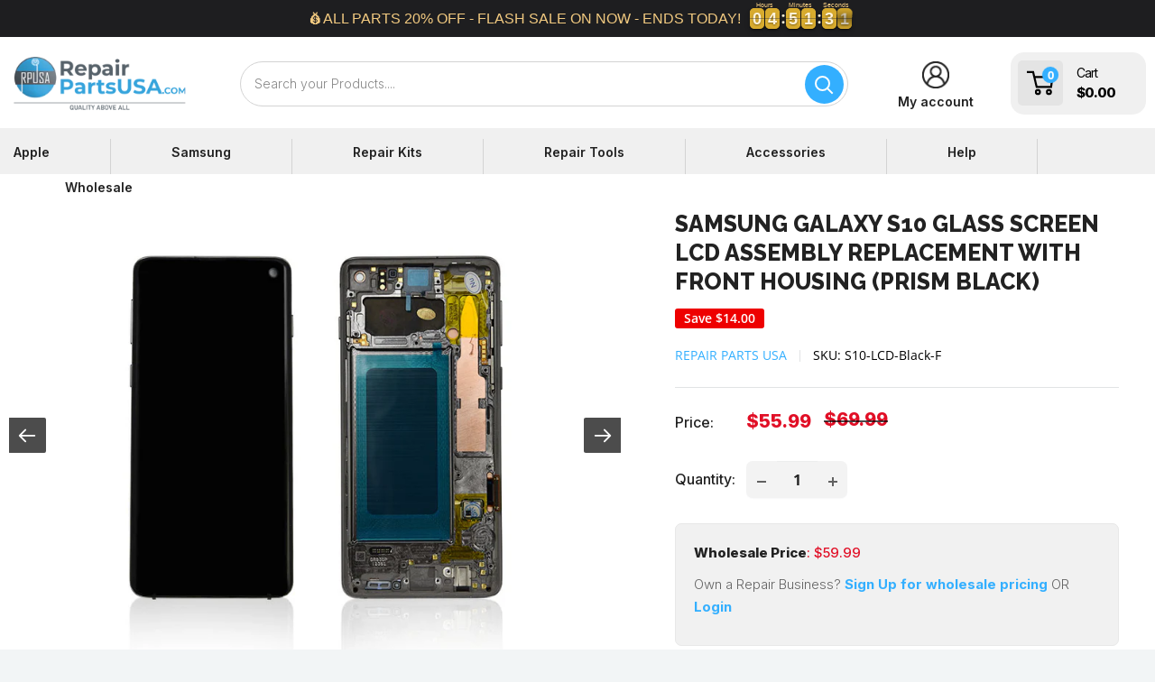

--- FILE ---
content_type: text/html; charset=utf-8
request_url: https://repairpartsusa.com/products/samsung-galaxy-s10-glass-screen-lcd-assembly-replacement-with-front-housing-prism-black
body_size: 68361
content:
<!doctype html>

<html class="no-js" lang="en">
  <head>
    <!-- APPHQ EDITS -->
    <script>
      window.SLIDECART_DISABLE = true
    </script>
    <!-- END APPHQ EDITS -->
    <meta charset="utf-8">
    <meta
      name="viewport"
      content="width=device-width, initial-scale=1.0, height=device-height, minimum-scale=1.0, maximum-scale=1.0, user-scalable= no"
    >
    <meta name="theme-color" content="#33afff">
    <meta name="google-site-verification" content="9UIfWiTeOfjF6T-UyL1AFpCQ3TvJHpv7g7lepMljtZ8"><title>Samsung :: Galaxy Repair Parts :: Samsung Galaxy S10 Parts :: Samsung Galaxy S10 Glass Screen LCD Assembly Replacement with Front Housing (Prism Black)
</title><meta name="description" content="Samsung Galaxy S10 Glass Screen LCD Assembly Replacement with Front Housing Prism Black The complete assembly needed to replace your Samsung Galaxy S10 LCD and Glass screen Compatible with Samsung Galaxy S10"><link rel="canonical" href="https://repairpartsusa.com/products/samsung-galaxy-s10-glass-screen-lcd-assembly-replacement-with-front-housing-prism-black">
    <!-- Swiper CSS -->
    <link rel="stylesheet" href="https://unpkg.com/swiper/swiper-bundle.min.css">

    <!-- Swiper JS -->
    <script src="https://unpkg.com/swiper/swiper-bundle.min.js"></script><link rel="shortcut icon" href="//repairpartsusa.com/cdn/shop/files/rpusafavicon_96x96.png?v=1656452958" type="image/png"><link rel="preload" as="style" href="//repairpartsusa.com/cdn/shop/t/22/assets/theme.css?v=109129845301193980671749046968">
    <link rel="preload" as="script" href="//repairpartsusa.com/cdn/shop/t/22/assets/theme.js?v=71883133489553972941737640558">
    <link rel="preconnect" href="https://cdn.shopify.com">
    <link rel="preconnect" href="https://fonts.shopifycdn.com">
    <link rel="dns-prefetch" href="https://productreviews.shopifycdn.com">
    <link rel="dns-prefetch" href="https://ajax.googleapis.com">
    <link rel="dns-prefetch" href="https://maps.googleapis.com">
    <link rel="dns-prefetch" href="https://maps.gstatic.com">
    <!-- Flickity CSS -->
<link rel="stylesheet" href="https://unpkg.com/flickity@2/dist/flickity.min.css">

    <meta property="og:type" content="product">
  <meta property="og:title" content="Samsung Galaxy S10 Glass Screen LCD Assembly Replacement with Front Housing (Prism Black)"><meta property="og:image" content="http://repairpartsusa.com/cdn/shop/products/s10-black_f_1.jpg?v=1656528705">
    <meta property="og:image:secure_url" content="https://repairpartsusa.com/cdn/shop/products/s10-black_f_1.jpg?v=1656528705">
    <meta property="og:image:width" content="800">
    <meta property="og:image:height" content="800"><meta property="product:price:amount" content="55.99">
  <meta property="product:price:currency" content="USD"><meta property="og:description" content="Samsung Galaxy S10 Glass Screen LCD Assembly Replacement with Front Housing Prism Black The complete assembly needed to replace your Samsung Galaxy S10 LCD and Glass screen Compatible with Samsung Galaxy S10"><meta property="og:url" content="https://repairpartsusa.com/products/samsung-galaxy-s10-glass-screen-lcd-assembly-replacement-with-front-housing-prism-black">
<meta property="og:site_name" content="Repair Parts USA"><meta name="twitter:card" content="summary"><meta name="twitter:title" content="Samsung Galaxy S10 Glass Screen LCD Assembly Replacement with Front Housing (Prism Black)">
  <meta name="twitter:description" content="
Samsung Galaxy S10 Glass Screen LCD Assembly Replacement with Front Housing (Prism Black)
The complete assembly needed to replace your Samsung Galaxy S10 LCD and Glass screen
Compatible with Samsung Galaxy S10.
">
  <meta name="twitter:image" content="https://repairpartsusa.com/cdn/shop/products/s10-black_f_1_600x600_crop_center.jpg?v=1656528705">
    <link rel="preload" href="//repairpartsusa.com/cdn/fonts/source_sans_pro/sourcesanspro_n4.50ae3e156aed9a794db7e94c4d00984c7b66616c.woff2" as="font" type="font/woff2" crossorigin><link rel="preload" href="//repairpartsusa.com/cdn/fonts/open_sans/opensans_n4.c32e4d4eca5273f6d4ee95ddf54b5bbb75fc9b61.woff2" as="font" type="font/woff2" crossorigin><style>
  @font-face {
  font-family: "Source Sans Pro";
  font-weight: 400;
  font-style: normal;
  font-display: swap;
  src: url("//repairpartsusa.com/cdn/fonts/source_sans_pro/sourcesanspro_n4.50ae3e156aed9a794db7e94c4d00984c7b66616c.woff2") format("woff2"),
       url("//repairpartsusa.com/cdn/fonts/source_sans_pro/sourcesanspro_n4.d1662e048bd96ae7123e46600ff9744c0d84502d.woff") format("woff");
}

  @font-face {
  font-family: "Open Sans";
  font-weight: 400;
  font-style: normal;
  font-display: swap;
  src: url("//repairpartsusa.com/cdn/fonts/open_sans/opensans_n4.c32e4d4eca5273f6d4ee95ddf54b5bbb75fc9b61.woff2") format("woff2"),
       url("//repairpartsusa.com/cdn/fonts/open_sans/opensans_n4.5f3406f8d94162b37bfa232b486ac93ee892406d.woff") format("woff");
}

@font-face {
  font-family: "Open Sans";
  font-weight: 600;
  font-style: normal;
  font-display: swap;
  src: url("//repairpartsusa.com/cdn/fonts/open_sans/opensans_n6.15aeff3c913c3fe570c19cdfeed14ce10d09fb08.woff2") format("woff2"),
       url("//repairpartsusa.com/cdn/fonts/open_sans/opensans_n6.14bef14c75f8837a87f70ce22013cb146ee3e9f3.woff") format("woff");
}

@font-face {
  font-family: "Source Sans Pro";
  font-weight: 400;
  font-style: italic;
  font-display: swap;
  src: url("//repairpartsusa.com/cdn/fonts/source_sans_pro/sourcesanspro_i4.130f29b9baa0095b80aea9236ca9ef6ab0069c67.woff2") format("woff2"),
       url("//repairpartsusa.com/cdn/fonts/source_sans_pro/sourcesanspro_i4.6146c8c8ae7b8853ccbbc8b859fcf805016ee743.woff") format("woff");
}


  @font-face {
  font-family: "Open Sans";
  font-weight: 700;
  font-style: normal;
  font-display: swap;
  src: url("//repairpartsusa.com/cdn/fonts/open_sans/opensans_n7.a9393be1574ea8606c68f4441806b2711d0d13e4.woff2") format("woff2"),
       url("//repairpartsusa.com/cdn/fonts/open_sans/opensans_n7.7b8af34a6ebf52beb1a4c1d8c73ad6910ec2e553.woff") format("woff");
}

  @font-face {
  font-family: "Open Sans";
  font-weight: 400;
  font-style: italic;
  font-display: swap;
  src: url("//repairpartsusa.com/cdn/fonts/open_sans/opensans_i4.6f1d45f7a46916cc95c694aab32ecbf7509cbf33.woff2") format("woff2"),
       url("//repairpartsusa.com/cdn/fonts/open_sans/opensans_i4.4efaa52d5a57aa9a57c1556cc2b7465d18839daa.woff") format("woff");
}

  @font-face {
  font-family: "Open Sans";
  font-weight: 700;
  font-style: italic;
  font-display: swap;
  src: url("//repairpartsusa.com/cdn/fonts/open_sans/opensans_i7.916ced2e2ce15f7fcd95d196601a15e7b89ee9a4.woff2") format("woff2"),
       url("//repairpartsusa.com/cdn/fonts/open_sans/opensans_i7.99a9cff8c86ea65461de497ade3d515a98f8b32a.woff") format("woff");
}


  :root {
    --default-text-font-size : 15px;
    --base-text-font-size    : 16px;
    --heading-font-family    : "Source Sans Pro", sans-serif;
    --heading-font-weight    : 400;
    --heading-font-style     : normal;
    --text-font-family       : "Open Sans", sans-serif;
    --text-font-weight       : 400;
    --text-font-style        : normal;
    --text-font-bolder-weight: 600;
    --text-link-decoration   : underline;

    --text-color               : #000000;
    --text-color-rgb           : 0, 0, 0;
    --heading-color            : #58616a;
    --border-color             : #e1e3e4;
    --border-color-rgb         : 225, 227, 228;
    --form-border-color        : #d4d6d8;
    --accent-color             : #33afff;
    --accent-color-rgb         : 51, 175, 255;
    --link-color               : #33afff;
    --link-color-hover         : #008be6;
    --background               : #f2f5f6;
    --secondary-background     : #ffffff;
    --secondary-background-rgb : 255, 255, 255;
    --accent-background        : rgba(51, 175, 255, 0.08);

    --input-background: #ffffff;

    --error-color       : #ff0000;
    --error-background  : rgba(255, 0, 0, 0.07);
    --success-color     : #00aa00;
    --success-background: rgba(0, 170, 0, 0.11);

    --primary-button-background      : #47aedc;
    --primary-button-background-rgb  : 71, 174, 220;
    --primary-button-text-color      : #ffffff;
    --secondary-button-background    : #33afff;
    --secondary-button-background-rgb: 51, 175, 255;
    --secondary-button-text-color    : #ffffff;

    --header-background      : #ffffff;
    --header-text-color      : #58616a;
    --header-light-text-color: #000000;
    --header-border-color    : rgba(0, 0, 0, 0.3);
    --header-accent-color    : #33afff;

    --footer-background-color:    #33afff;
    --footer-heading-text-color:  #ffffff;
    --footer-body-text-color:     #ffffff;
    --footer-body-text-color-rgb: 255, 255, 255;
    --footer-accent-color:        #e10f26;
    --footer-accent-color-rgb:    225, 15, 38;
    --footer-border:              none;
    
    --flickity-arrow-color: #abb1b4;--product-on-sale-accent           : #ee0000;
    --product-on-sale-accent-rgb       : 238, 0, 0;
    --product-on-sale-color            : #ffffff;
    --product-in-stock-color           : #008a00;
    --product-low-stock-color          : #ee0000;
    --product-sold-out-color           : #8a9297;
    --product-custom-label-1-background: #f2f5f6;
    --product-custom-label-1-color     : #000000;
    --product-custom-label-2-background: #00a500;
    --product-custom-label-2-color     : #ffffff;
    --product-review-star-color        : #ffbd00;

    --mobile-container-gutter : 20px;
    --desktop-container-gutter: 40px;

    /* Shopify related variables */
    --payment-terms-background-color: #f2f5f6;
  }
</style>

<script>
  // IE11 does not have support for CSS variables, so we have to polyfill them
  if (!(((window || {}).CSS || {}).supports && window.CSS.supports('(--a: 0)'))) {
    const script = document.createElement('script');
    script.type = 'text/javascript';
    script.src = 'https://cdn.jsdelivr.net/npm/css-vars-ponyfill@2';
    script.onload = function() {
      cssVars({});
    };

    document.getElementsByTagName('head')[0].appendChild(script);
  }
</script>


    <script>window.performance && window.performance.mark && window.performance.mark('shopify.content_for_header.start');</script><meta name="facebook-domain-verification" content="mlqvyi15lo0lus0oe4tdqy180njbi4">
<meta id="shopify-digital-wallet" name="shopify-digital-wallet" content="/62832181433/digital_wallets/dialog">
<meta name="shopify-checkout-api-token" content="038d4a04d04faf353106764c10045330">
<meta id="in-context-paypal-metadata" data-shop-id="62832181433" data-venmo-supported="false" data-environment="production" data-locale="en_US" data-paypal-v4="true" data-currency="USD">
<link rel="alternate" type="application/json+oembed" href="https://repairpartsusa.com/products/samsung-galaxy-s10-glass-screen-lcd-assembly-replacement-with-front-housing-prism-black.oembed">
<script async="async" src="/checkouts/internal/preloads.js?locale=en-US"></script>
<link rel="preconnect" href="https://shop.app" crossorigin="anonymous">
<script async="async" src="https://shop.app/checkouts/internal/preloads.js?locale=en-US&shop_id=62832181433" crossorigin="anonymous"></script>
<script id="apple-pay-shop-capabilities" type="application/json">{"shopId":62832181433,"countryCode":"US","currencyCode":"USD","merchantCapabilities":["supports3DS"],"merchantId":"gid:\/\/shopify\/Shop\/62832181433","merchantName":"Repair Parts USA","requiredBillingContactFields":["postalAddress","email"],"requiredShippingContactFields":["postalAddress","email"],"shippingType":"shipping","supportedNetworks":["visa","masterCard","amex","discover","elo","jcb"],"total":{"type":"pending","label":"Repair Parts USA","amount":"1.00"},"shopifyPaymentsEnabled":true,"supportsSubscriptions":true}</script>
<script id="shopify-features" type="application/json">{"accessToken":"038d4a04d04faf353106764c10045330","betas":["rich-media-storefront-analytics"],"domain":"repairpartsusa.com","predictiveSearch":true,"shopId":62832181433,"locale":"en"}</script>
<script>var Shopify = Shopify || {};
Shopify.shop = "repair-parts-usa.myshopify.com";
Shopify.locale = "en";
Shopify.currency = {"active":"USD","rate":"1.0"};
Shopify.country = "US";
Shopify.theme = {"name":"repairpartsusa-com-test [ 23-01-2025]","id":173315031344,"schema_name":"Warehouse","schema_version":"2.7.3","theme_store_id":null,"role":"main"};
Shopify.theme.handle = "null";
Shopify.theme.style = {"id":null,"handle":null};
Shopify.cdnHost = "repairpartsusa.com/cdn";
Shopify.routes = Shopify.routes || {};
Shopify.routes.root = "/";</script>
<script type="module">!function(o){(o.Shopify=o.Shopify||{}).modules=!0}(window);</script>
<script>!function(o){function n(){var o=[];function n(){o.push(Array.prototype.slice.apply(arguments))}return n.q=o,n}var t=o.Shopify=o.Shopify||{};t.loadFeatures=n(),t.autoloadFeatures=n()}(window);</script>
<script>
  window.ShopifyPay = window.ShopifyPay || {};
  window.ShopifyPay.apiHost = "shop.app\/pay";
  window.ShopifyPay.redirectState = null;
</script>
<script id="shop-js-analytics" type="application/json">{"pageType":"product"}</script>
<script defer="defer" async type="module" src="//repairpartsusa.com/cdn/shopifycloud/shop-js/modules/v2/client.init-shop-cart-sync_BdyHc3Nr.en.esm.js"></script>
<script defer="defer" async type="module" src="//repairpartsusa.com/cdn/shopifycloud/shop-js/modules/v2/chunk.common_Daul8nwZ.esm.js"></script>
<script type="module">
  await import("//repairpartsusa.com/cdn/shopifycloud/shop-js/modules/v2/client.init-shop-cart-sync_BdyHc3Nr.en.esm.js");
await import("//repairpartsusa.com/cdn/shopifycloud/shop-js/modules/v2/chunk.common_Daul8nwZ.esm.js");

  window.Shopify.SignInWithShop?.initShopCartSync?.({"fedCMEnabled":true,"windoidEnabled":true});

</script>
<script defer="defer" async type="module" src="//repairpartsusa.com/cdn/shopifycloud/shop-js/modules/v2/client.payment-terms_MV4M3zvL.en.esm.js"></script>
<script defer="defer" async type="module" src="//repairpartsusa.com/cdn/shopifycloud/shop-js/modules/v2/chunk.common_Daul8nwZ.esm.js"></script>
<script defer="defer" async type="module" src="//repairpartsusa.com/cdn/shopifycloud/shop-js/modules/v2/chunk.modal_CQq8HTM6.esm.js"></script>
<script type="module">
  await import("//repairpartsusa.com/cdn/shopifycloud/shop-js/modules/v2/client.payment-terms_MV4M3zvL.en.esm.js");
await import("//repairpartsusa.com/cdn/shopifycloud/shop-js/modules/v2/chunk.common_Daul8nwZ.esm.js");
await import("//repairpartsusa.com/cdn/shopifycloud/shop-js/modules/v2/chunk.modal_CQq8HTM6.esm.js");

  
</script>
<script>
  window.Shopify = window.Shopify || {};
  if (!window.Shopify.featureAssets) window.Shopify.featureAssets = {};
  window.Shopify.featureAssets['shop-js'] = {"shop-cart-sync":["modules/v2/client.shop-cart-sync_QYOiDySF.en.esm.js","modules/v2/chunk.common_Daul8nwZ.esm.js"],"init-fed-cm":["modules/v2/client.init-fed-cm_DchLp9rc.en.esm.js","modules/v2/chunk.common_Daul8nwZ.esm.js"],"shop-button":["modules/v2/client.shop-button_OV7bAJc5.en.esm.js","modules/v2/chunk.common_Daul8nwZ.esm.js"],"init-windoid":["modules/v2/client.init-windoid_DwxFKQ8e.en.esm.js","modules/v2/chunk.common_Daul8nwZ.esm.js"],"shop-cash-offers":["modules/v2/client.shop-cash-offers_DWtL6Bq3.en.esm.js","modules/v2/chunk.common_Daul8nwZ.esm.js","modules/v2/chunk.modal_CQq8HTM6.esm.js"],"shop-toast-manager":["modules/v2/client.shop-toast-manager_CX9r1SjA.en.esm.js","modules/v2/chunk.common_Daul8nwZ.esm.js"],"init-shop-email-lookup-coordinator":["modules/v2/client.init-shop-email-lookup-coordinator_UhKnw74l.en.esm.js","modules/v2/chunk.common_Daul8nwZ.esm.js"],"pay-button":["modules/v2/client.pay-button_DzxNnLDY.en.esm.js","modules/v2/chunk.common_Daul8nwZ.esm.js"],"avatar":["modules/v2/client.avatar_BTnouDA3.en.esm.js"],"init-shop-cart-sync":["modules/v2/client.init-shop-cart-sync_BdyHc3Nr.en.esm.js","modules/v2/chunk.common_Daul8nwZ.esm.js"],"shop-login-button":["modules/v2/client.shop-login-button_D8B466_1.en.esm.js","modules/v2/chunk.common_Daul8nwZ.esm.js","modules/v2/chunk.modal_CQq8HTM6.esm.js"],"init-customer-accounts-sign-up":["modules/v2/client.init-customer-accounts-sign-up_C8fpPm4i.en.esm.js","modules/v2/client.shop-login-button_D8B466_1.en.esm.js","modules/v2/chunk.common_Daul8nwZ.esm.js","modules/v2/chunk.modal_CQq8HTM6.esm.js"],"init-shop-for-new-customer-accounts":["modules/v2/client.init-shop-for-new-customer-accounts_CVTO0Ztu.en.esm.js","modules/v2/client.shop-login-button_D8B466_1.en.esm.js","modules/v2/chunk.common_Daul8nwZ.esm.js","modules/v2/chunk.modal_CQq8HTM6.esm.js"],"init-customer-accounts":["modules/v2/client.init-customer-accounts_dRgKMfrE.en.esm.js","modules/v2/client.shop-login-button_D8B466_1.en.esm.js","modules/v2/chunk.common_Daul8nwZ.esm.js","modules/v2/chunk.modal_CQq8HTM6.esm.js"],"shop-follow-button":["modules/v2/client.shop-follow-button_CkZpjEct.en.esm.js","modules/v2/chunk.common_Daul8nwZ.esm.js","modules/v2/chunk.modal_CQq8HTM6.esm.js"],"lead-capture":["modules/v2/client.lead-capture_BntHBhfp.en.esm.js","modules/v2/chunk.common_Daul8nwZ.esm.js","modules/v2/chunk.modal_CQq8HTM6.esm.js"],"checkout-modal":["modules/v2/client.checkout-modal_CfxcYbTm.en.esm.js","modules/v2/chunk.common_Daul8nwZ.esm.js","modules/v2/chunk.modal_CQq8HTM6.esm.js"],"shop-login":["modules/v2/client.shop-login_Da4GZ2H6.en.esm.js","modules/v2/chunk.common_Daul8nwZ.esm.js","modules/v2/chunk.modal_CQq8HTM6.esm.js"],"payment-terms":["modules/v2/client.payment-terms_MV4M3zvL.en.esm.js","modules/v2/chunk.common_Daul8nwZ.esm.js","modules/v2/chunk.modal_CQq8HTM6.esm.js"]};
</script>
<script>(function() {
  var isLoaded = false;
  function asyncLoad() {
    if (isLoaded) return;
    isLoaded = true;
    var urls = ["https:\/\/cseb.expertrec.com\/api\/js\/ci_common.js?id=fdf1b63df66e4112916e5b28b09d67b0\u0026shop=repair-parts-usa.myshopify.com","https:\/\/d9fvwtvqz2fm1.cloudfront.net\/shop\/js\/discount-on-cart-pro.min.js?shop=repair-parts-usa.myshopify.com","\/\/cdn.trustedsite.com\/js\/partner-shopify.js?shop=repair-parts-usa.myshopify.com","\/\/cdn.shopify.com\/proxy\/79678c618317531618d02a4132e4ff154868f76e6f7048b206a412b5a5377fdf\/storage.googleapis.com\/adnabu-shopify\/online-store\/48fc5067f8a849d5ba499f541715147037.min.js?shop=repair-parts-usa.myshopify.com\u0026sp-cache-control=cHVibGljLCBtYXgtYWdlPTkwMA","https:\/\/cse.expertrec.com\/api\/js\/ci_common.js?id=fdf1b63df66e4112916e5b28b09d67b0\u0026shop=repair-parts-usa.myshopify.com","https:\/\/cdn.hextom.com\/js\/eventpromotionbar.js?shop=repair-parts-usa.myshopify.com"];
    for (var i = 0; i < urls.length; i++) {
      var s = document.createElement('script');
      s.type = 'text/javascript';
      s.async = true;
      s.src = urls[i];
      var x = document.getElementsByTagName('script')[0];
      x.parentNode.insertBefore(s, x);
    }
  };
  if(window.attachEvent) {
    window.attachEvent('onload', asyncLoad);
  } else {
    window.addEventListener('load', asyncLoad, false);
  }
})();</script>
<script id="__st">var __st={"a":62832181433,"offset":-18000,"reqid":"e97e8c23-8778-4e69-b92d-f40085c37ed8-1769022440","pageurl":"repairpartsusa.com\/products\/samsung-galaxy-s10-glass-screen-lcd-assembly-replacement-with-front-housing-prism-black","u":"8d69715c3f26","p":"product","rtyp":"product","rid":7404837568697};</script>
<script>window.ShopifyPaypalV4VisibilityTracking = true;</script>
<script id="captcha-bootstrap">!function(){'use strict';const t='contact',e='account',n='new_comment',o=[[t,t],['blogs',n],['comments',n],[t,'customer']],c=[[e,'customer_login'],[e,'guest_login'],[e,'recover_customer_password'],[e,'create_customer']],r=t=>t.map((([t,e])=>`form[action*='/${t}']:not([data-nocaptcha='true']) input[name='form_type'][value='${e}']`)).join(','),a=t=>()=>t?[...document.querySelectorAll(t)].map((t=>t.form)):[];function s(){const t=[...o],e=r(t);return a(e)}const i='password',u='form_key',d=['recaptcha-v3-token','g-recaptcha-response','h-captcha-response',i],f=()=>{try{return window.sessionStorage}catch{return}},m='__shopify_v',_=t=>t.elements[u];function p(t,e,n=!1){try{const o=window.sessionStorage,c=JSON.parse(o.getItem(e)),{data:r}=function(t){const{data:e,action:n}=t;return t[m]||n?{data:e,action:n}:{data:t,action:n}}(c);for(const[e,n]of Object.entries(r))t.elements[e]&&(t.elements[e].value=n);n&&o.removeItem(e)}catch(o){console.error('form repopulation failed',{error:o})}}const l='form_type',E='cptcha';function T(t){t.dataset[E]=!0}const w=window,h=w.document,L='Shopify',v='ce_forms',y='captcha';let A=!1;((t,e)=>{const n=(g='f06e6c50-85a8-45c8-87d0-21a2b65856fe',I='https://cdn.shopify.com/shopifycloud/storefront-forms-hcaptcha/ce_storefront_forms_captcha_hcaptcha.v1.5.2.iife.js',D={infoText:'Protected by hCaptcha',privacyText:'Privacy',termsText:'Terms'},(t,e,n)=>{const o=w[L][v],c=o.bindForm;if(c)return c(t,g,e,D).then(n);var r;o.q.push([[t,g,e,D],n]),r=I,A||(h.body.append(Object.assign(h.createElement('script'),{id:'captcha-provider',async:!0,src:r})),A=!0)});var g,I,D;w[L]=w[L]||{},w[L][v]=w[L][v]||{},w[L][v].q=[],w[L][y]=w[L][y]||{},w[L][y].protect=function(t,e){n(t,void 0,e),T(t)},Object.freeze(w[L][y]),function(t,e,n,w,h,L){const[v,y,A,g]=function(t,e,n){const i=e?o:[],u=t?c:[],d=[...i,...u],f=r(d),m=r(i),_=r(d.filter((([t,e])=>n.includes(e))));return[a(f),a(m),a(_),s()]}(w,h,L),I=t=>{const e=t.target;return e instanceof HTMLFormElement?e:e&&e.form},D=t=>v().includes(t);t.addEventListener('submit',(t=>{const e=I(t);if(!e)return;const n=D(e)&&!e.dataset.hcaptchaBound&&!e.dataset.recaptchaBound,o=_(e),c=g().includes(e)&&(!o||!o.value);(n||c)&&t.preventDefault(),c&&!n&&(function(t){try{if(!f())return;!function(t){const e=f();if(!e)return;const n=_(t);if(!n)return;const o=n.value;o&&e.removeItem(o)}(t);const e=Array.from(Array(32),(()=>Math.random().toString(36)[2])).join('');!function(t,e){_(t)||t.append(Object.assign(document.createElement('input'),{type:'hidden',name:u})),t.elements[u].value=e}(t,e),function(t,e){const n=f();if(!n)return;const o=[...t.querySelectorAll(`input[type='${i}']`)].map((({name:t})=>t)),c=[...d,...o],r={};for(const[a,s]of new FormData(t).entries())c.includes(a)||(r[a]=s);n.setItem(e,JSON.stringify({[m]:1,action:t.action,data:r}))}(t,e)}catch(e){console.error('failed to persist form',e)}}(e),e.submit())}));const S=(t,e)=>{t&&!t.dataset[E]&&(n(t,e.some((e=>e===t))),T(t))};for(const o of['focusin','change'])t.addEventListener(o,(t=>{const e=I(t);D(e)&&S(e,y())}));const B=e.get('form_key'),M=e.get(l),P=B&&M;t.addEventListener('DOMContentLoaded',(()=>{const t=y();if(P)for(const e of t)e.elements[l].value===M&&p(e,B);[...new Set([...A(),...v().filter((t=>'true'===t.dataset.shopifyCaptcha))])].forEach((e=>S(e,t)))}))}(h,new URLSearchParams(w.location.search),n,t,e,['guest_login'])})(!0,!1)}();</script>
<script integrity="sha256-4kQ18oKyAcykRKYeNunJcIwy7WH5gtpwJnB7kiuLZ1E=" data-source-attribution="shopify.loadfeatures" defer="defer" src="//repairpartsusa.com/cdn/shopifycloud/storefront/assets/storefront/load_feature-a0a9edcb.js" crossorigin="anonymous"></script>
<script crossorigin="anonymous" defer="defer" src="//repairpartsusa.com/cdn/shopifycloud/storefront/assets/shopify_pay/storefront-65b4c6d7.js?v=20250812"></script>
<script data-source-attribution="shopify.dynamic_checkout.dynamic.init">var Shopify=Shopify||{};Shopify.PaymentButton=Shopify.PaymentButton||{isStorefrontPortableWallets:!0,init:function(){window.Shopify.PaymentButton.init=function(){};var t=document.createElement("script");t.src="https://repairpartsusa.com/cdn/shopifycloud/portable-wallets/latest/portable-wallets.en.js",t.type="module",document.head.appendChild(t)}};
</script>
<script data-source-attribution="shopify.dynamic_checkout.buyer_consent">
  function portableWalletsHideBuyerConsent(e){var t=document.getElementById("shopify-buyer-consent"),n=document.getElementById("shopify-subscription-policy-button");t&&n&&(t.classList.add("hidden"),t.setAttribute("aria-hidden","true"),n.removeEventListener("click",e))}function portableWalletsShowBuyerConsent(e){var t=document.getElementById("shopify-buyer-consent"),n=document.getElementById("shopify-subscription-policy-button");t&&n&&(t.classList.remove("hidden"),t.removeAttribute("aria-hidden"),n.addEventListener("click",e))}window.Shopify?.PaymentButton&&(window.Shopify.PaymentButton.hideBuyerConsent=portableWalletsHideBuyerConsent,window.Shopify.PaymentButton.showBuyerConsent=portableWalletsShowBuyerConsent);
</script>
<script>
  function portableWalletsCleanup(e){e&&e.src&&console.error("Failed to load portable wallets script "+e.src);var t=document.querySelectorAll("shopify-accelerated-checkout .shopify-payment-button__skeleton, shopify-accelerated-checkout-cart .wallet-cart-button__skeleton"),e=document.getElementById("shopify-buyer-consent");for(let e=0;e<t.length;e++)t[e].remove();e&&e.remove()}function portableWalletsNotLoadedAsModule(e){e instanceof ErrorEvent&&"string"==typeof e.message&&e.message.includes("import.meta")&&"string"==typeof e.filename&&e.filename.includes("portable-wallets")&&(window.removeEventListener("error",portableWalletsNotLoadedAsModule),window.Shopify.PaymentButton.failedToLoad=e,"loading"===document.readyState?document.addEventListener("DOMContentLoaded",window.Shopify.PaymentButton.init):window.Shopify.PaymentButton.init())}window.addEventListener("error",portableWalletsNotLoadedAsModule);
</script>

<script type="module" src="https://repairpartsusa.com/cdn/shopifycloud/portable-wallets/latest/portable-wallets.en.js" onError="portableWalletsCleanup(this)" crossorigin="anonymous"></script>
<script nomodule>
  document.addEventListener("DOMContentLoaded", portableWalletsCleanup);
</script>

<link id="shopify-accelerated-checkout-styles" rel="stylesheet" media="screen" href="https://repairpartsusa.com/cdn/shopifycloud/portable-wallets/latest/accelerated-checkout-backwards-compat.css" crossorigin="anonymous">
<style id="shopify-accelerated-checkout-cart">
        #shopify-buyer-consent {
  margin-top: 1em;
  display: inline-block;
  width: 100%;
}

#shopify-buyer-consent.hidden {
  display: none;
}

#shopify-subscription-policy-button {
  background: none;
  border: none;
  padding: 0;
  text-decoration: underline;
  font-size: inherit;
  cursor: pointer;
}

#shopify-subscription-policy-button::before {
  box-shadow: none;
}

      </style>

<script>window.performance && window.performance.mark && window.performance.mark('shopify.content_for_header.end');</script>

    <link rel="stylesheet" href="//repairpartsusa.com/cdn/shop/t/22/assets/theme.css?v=109129845301193980671749046968">

    
  <script type="application/ld+json">
  {
    "@context": "https://schema.org",
    "@type": "Product",
    "productID": 7404837568697,
    "offers": [{
          "@type": "Offer",
          "name": "Default Title",
          "availability":"https://schema.org/InStock",
          "price": 55.99,
          "priceCurrency": "USD",
          "priceValidUntil": "2026-01-31","sku": "S10-LCD-Black-F",
          "url": "/products/samsung-galaxy-s10-glass-screen-lcd-assembly-replacement-with-front-housing-prism-black?variant=42501369790649"
        }
],"aggregateRating": {
        "@type": "AggregateRating",
        "ratingValue": "2.33",
        "reviewCount": "3",
        "worstRating": "1.0",
        "bestRating": "5.0"
      },"brand": {
      "@type": "Brand",
      "name": "Repair Parts USA"
    },
    "name": "Samsung Galaxy S10 Glass Screen LCD Assembly Replacement with Front Housing (Prism Black)",
    "description": "\nSamsung Galaxy S10 Glass Screen LCD Assembly Replacement with Front Housing (Prism Black)\nThe complete assembly needed to replace your Samsung Galaxy S10 LCD and Glass screen\nCompatible with Samsung Galaxy S10.\n",
    "category": "",
    "url": "/products/samsung-galaxy-s10-glass-screen-lcd-assembly-replacement-with-front-housing-prism-black",
    "sku": "S10-LCD-Black-F",
    "image": {
      "@type": "ImageObject",
      "url": "https://repairpartsusa.com/cdn/shop/products/s10-black_f_1.jpg?v=1656528705&width=1024",
      "image": "https://repairpartsusa.com/cdn/shop/products/s10-black_f_1.jpg?v=1656528705&width=1024",
      "name": "",
      "width": "1024",
      "height": "1024"
    }
  }
  </script>



  <script type="application/ld+json">
  {
    "@context": "https://schema.org",
    "@type": "BreadcrumbList",
  "itemListElement": [{
      "@type": "ListItem",
      "position": 1,
      "name": "Home",
      "item": "https://repairpartsusa.com"
    },{
          "@type": "ListItem",
          "position": 2,
          "name": "Samsung Galaxy S10 Glass Screen LCD Assembly Replacement with Front Housing (Prism Black)",
          "item": "https://repairpartsusa.com/products/samsung-galaxy-s10-glass-screen-lcd-assembly-replacement-with-front-housing-prism-black"
        }]
  }
  </script>



    <script>
      // This allows to expose several variables to the global scope, to be used in scripts
      window.theme = {
        pageType: "product",
        cartCount: 0,
        moneyFormat: "${{amount}}",
        moneyWithCurrencyFormat: "${{amount}} USD",
        currencyCodeEnabled: false,
        showDiscount: true,
        discountMode: "saving",
        searchMode: "product,page",
        searchUnavailableProducts: "last",
        cartType: "drawer"
      };

      window.routes = {
        rootUrl: "\/",
        rootUrlWithoutSlash: '',
        cartUrl: "\/cart",
        cartAddUrl: "\/cart\/add",
        cartChangeUrl: "\/cart\/change",
        searchUrl: "\/search",
        productRecommendationsUrl: "\/recommendations\/products"
      };

      window.languages = {
        productRegularPrice: "Regular price",
        productSalePrice: "Sale price",
        collectionOnSaleLabel: "Save {{savings}}",
        productFormUnavailable: "Unavailable",
        productFormAddToCart: "Add to cart",
        productFormSoldOut: "Sold out",
        productAdded: "Product has been added to your cart",
        productAddedShort: "Added!",
        shippingEstimatorNoResults: "No shipping could be found for your address.",
        shippingEstimatorOneResult: "There is one shipping rate for your address:",
        shippingEstimatorMultipleResults: "There are {{count}} shipping rates for your address:",
        shippingEstimatorErrors: "There are some errors:"
      };

      window.lazySizesConfig = {
        loadHidden: false,
        hFac: 0.8,
        expFactor: 3,
        customMedia: {
          '--phone': '(max-width: 640px)',
          '--tablet': '(min-width: 641px) and (max-width: 1023px)',
          '--lap': '(min-width: 1024px)'
        }
      };

      document.documentElement.className = document.documentElement.className.replace('no-js', 'js');
    </script><script src="https://code.jquery.com/jquery-3.6.0.min.js"></script>
    <script src="//repairpartsusa.com/cdn/shop/t/22/assets/theme.js?v=71883133489553972941737640558" defer></script>
    <script src="//repairpartsusa.com/cdn/shop/t/22/assets/custom.js?v=102476495355921946141736240989" defer></script><script>
        (function () {
          window.onpageshow = function() {
            // We force re-freshing the cart content onpageshow, as most browsers will serve a cache copy when hitting the
            // back button, which cause staled data
            document.documentElement.dispatchEvent(new CustomEvent('cart:refresh', {
              bubbles: true,
              detail: {scrollToTop: false}
            }));
          };
        })();
      </script><script src="https://cdnjs.cloudflare.com/ajax/libs/handlebars.js/4.0.12/handlebars.min.js"></script>

    

<script>
  document.addEventListener("DOMContentLoaded", function(event) {
    const style = document.getElementById('wsg-custom-style');
    if (typeof window.isWsgCustomer != "undefined" && isWsgCustomer) {
      style.innerHTML = `
        ${style.innerHTML}
        /* A friend of hideWsg - this will _show_ only for wsg customers. Add class to an element to use */
        .showWsg {
          display: unset;
        }
        /* wholesale only CSS */
        .additional-checkout-buttons, .shopify-payment-button {
          display: none !important;
        }
        .wsg-proxy-container select {
          background-color: 
          ${
            document.querySelector('input').style.backgroundColor
            ? document.querySelector('input').style.backgroundColor
            : 'white'
          } !important;
        }
        `;
    }

    if (
      typeof window.embedButtonBg !== undefined
      && typeof window.embedButtonText !== undefined
      && window.embedButtonBg !== window.embedButtonText
    ) {
      style.innerHTML = `
        ${style.innerHTML}
        .wsg-button-fix {
          background: ${embedButtonBg} !important;
          border-color: ${embedButtonBg} !important;
          color: ${embedButtonText} !important;
        }
        `;
    }

    //=========================
    //         CUSTOM JS
    //==========================
    if (document.querySelector(".wsg-proxy-container")) {
      initNodeObserver(wsgCustomJs);
    }
  })

  function wsgCustomJs() {
    //update button classes
    const button = document.querySelectorAll(".wsg-button-fix");
    let buttonClass = "button";
    buttonClass = buttonClass.split(" ");
    for (let i = 0; i < button.length; i++) {
      button[i].classList.add(...buttonClass);
    }
    //wsgCustomJs window placeholder
    //update secondary btn color on proxy cart
    if(document.getElementById("wsg-checkout-one")) {
      const checkoutButton = document.getElementById("wsg-checkout-one");
      let wsgBtnColor = window.getComputedStyle(checkoutButton).backgroundColor;
      let wsgBtnBackground = "none";
      let wsgBtnBorder = "thin solid " + wsgBtnColor;
      let wsgBtnPadding = window.getComputedStyle(checkoutButton).padding;
      let spofBtn = document.querySelectorAll(".spof-btn");
      for (let i = 0; i < spofBtn.length; i++) {
        spofBtn[i].style.background = wsgBtnBackground;
        spofBtn[i].style.color = wsgBtnColor;
        spofBtn[i].style.border = wsgBtnBorder;
        spofBtn[i].style.padding = wsgBtnPadding;
      }
    }

    //update Quick Order Form label
    if (embedSPOFLabel) {
      document.querySelectorAll(".spof-btn").forEach(function(spofBtn) {
        spofBtn.removeAttribute("data-translation-selector");
        spofBtn.innerHTML = embedSPOFLabel;
      });
    }
  }

  function initNodeObserver(onChangeNodeCallback) {
    // Select the node that will be observed for mutations
    const targetNode = document.querySelector(".wsg-proxy-container");

    // Options for the observer (which mutations to observe)
    const config = { attributes: true, childList: true, subtree: true };

    // Callback function to execute when mutations are observed
    const callback = function (mutationsList, observer) {
      for(const mutation of mutationsList) {
        if (mutation.type === 'childList') {
          onChangeNodeCallback();
          observer.disconnect();
        }
      }
    };

    // Create an observer instance linked to the callback function
    const observer = new MutationObserver(callback);
    // Start observing the target node for configured mutations
    observer.observe(targetNode, config);
  }
</script>

  

  <style id="wsg-custom-style">
    /* A friend of hideWsg - this will _show_ only for wsg customers. Add class to an element to use */
    .showWsg {
      display: none;
    }
    /* Signup/login */
    #wsg-signup select,
    #wsg-signup input,
    #wsg-signup textarea {
      height: 46px;
      border: thin solid #d1d1d1;
      padding: 6px 10px;
    }
    #wsg-signup textarea {
      min-height: 100px;
    }
    .wsg-login-input {
      height: 46px;
      border: thin solid #d1d1d1;
      padding: 6px 10px;
    }
    #wsg-signup select {
    }
  /*   Quick Order Form */
    .wsg-table td {
     border: none;
     min-width: 150px;
    }
    .wsg-table tr {
     border-bottom: thin solid #d1d1d1; 
      border-left: none;
    }
    .wsg-table input[type="number"] {
      border: thin solid #d1d1d1;
      padding: 5px 15px;
      min-height: 42px;
    }
    #wsg-spof-link a {
      text-decoration: inherit;
      color: inherit;
    }
    .wsg-proxy-container {
      margin-top: 0% !important;
    }
    .wsg-proxy-container a {
      text-decoration: inherit;
      color: inherit;
    }
    @media screen and (max-width:768px){
      .wsg-proxy-container .wsg-table input[type="number"] {
         max-width: 80%; 
      }
      .wsg-center img {
        width: 50px !important;
      }
      .wsg-variant-price-area {
        min-width: 70px !important;
      }
    }
    /* Submit button */
    #wsg-cart-update{
      padding: 8px 10px;
      min-height: 45px;
      max-width: 100% !important;
    }
    .wsg-table {
      background: inherit !important;
    }
    .wsg-spof-container-main {
      background: inherit !important;
    }
    /* General fixes */
    .wsg-hide-prices {
      opacity: 0;
    }
    .wsg-ws-only .button {
      margin: 0;
    }
    
    .spof-btn {
      color: black !important;
    }
    
  </style>

    

    <script id="docapp-discount-speedup">
      (() => { if (!document.documentElement.innerHTML.includes('\\/shop' + '\\/js' + '\\/discount-on-cart-pro.min.js') || window.discountOnCartProAppLoaded) return; let script = document.createElement('script'); script.src = "https://d9fvwtvqz2fm1.cloudfront.net/shop/js/discount-on-cart-pro.min.js?shop=repair-parts-usa.myshopify.com"; document.getElementById('docapp-discount-speedup').after(script); })();
    </script>
    <script>
      window.Samita = window.Samita || {}
      Samita.ProductLabelsParams = Samita.ProductLabelsParams || {}
      Samita.ProductLabelsParams.selectors = {
        productElementSelectors: [".product-block-list"],
        productImageSelectors: [".pmslider-slide .pmslider-slide--inner img,.product-item__image-wrapper img.product-item__primary-image"]
      }
      var count_samita=0;
      var custome_it_samita = setInterval(() => {
        if (window.Samita.Product) {
          count_samita++
          window.Samita.ProductLabels.init();
          if (count_samita >=5) {
            clearInterval(custome_it_samita);
          }
        }
      }, 500);
    </script>

    <script>
      (() => {const installerKey = 'docapp-discount-auto-install'; const urlParams = new URLSearchParams(window.location.search); if (urlParams.get(installerKey)) {window.sessionStorage.setItem(installerKey, JSON.stringify({integrationId: urlParams.get('docapp-integration-id'), divClass: urlParams.get('docapp-install-class'), check: urlParams.get('docapp-check')}));}})();
    </script>

    <script>
      (() => {const previewKey = 'docapp-discount-test'; const urlParams = new URLSearchParams(window.location.search); if (urlParams.get(previewKey)) {window.sessionStorage.setItem(previewKey, JSON.stringify({active: true, integrationId: urlParams.get('docapp-discount-inst-test')}));}})();
    </script>

    
    
  























<script>
	window.StoreCreditInit = {
		shop: 'repair-parts-usa.myshopify.com',
		cashback_widget_status: 0
	}
</script>




<!-- BEGIN app block: shopify://apps/sami-product-labels/blocks/app-embed-block/b9b44663-5d51-4be1-8104-faedd68da8c5 --><script type="text/javascript">
  window.Samita = window.Samita || {};
  Samita.ProductLabels = Samita.ProductLabels || {};
  Samita.ProductLabels.locale  = {"shop_locale":{"locale":"en","enabled":true,"primary":true,"published":true}};
  Samita.ProductLabels.page = {title : document.title.replaceAll('"', "'"), href : window.location.href, type: "product", page_id: ""};
  Samita.ProductLabels.dataShop = Samita.ProductLabels.dataShop || {};Samita.ProductLabels.dataShop = {"install":1,"configuration":{"money_format":"${{amount}}"},"pricing":{"plan":"GOLD","features":{"chose_product_form_collections_tag":true,"design_custom_unlimited_position":false,"design_countdown_timer_label_badge":true,"design_text_hover_label_badge":true,"label_display_product_page_first_image":true,"choose_product_variants":false,"choose_country_restriction":false,"conditions_specific_products":-1,"conditions_include_exclude_product_tag":true,"conditions_inventory_status":true,"conditions_sale_products":true,"conditions_customer_tag":true,"conditions_products_created_published":true,"conditions_set_visibility_date_time":true,"images_samples":{"collections":["free_labels","custom","suggestions_for_you","all","valentine","beauty","new","newArrival","discount","sale","comboOffers","quality","bestseller","blackFriday","newYear","free","fewLeft"]},"badges_labels_conditions":{"fields":["ALL","PRODUCTS","TITLE","TYPE","VENDOR","VARIANT_PRICE","COMPARE_PRICE","SALE_PRICE","OPTION","TAG","WEIGHT","CREATE","PUBLISH","INVENTORY","VARIANT_INVENTORY","COLLECTIONS","CUSTOMER","CUSTOMER_TAG","CUSTOMER_ORDER_COUNT","CUSTOMER_TOTAL_SPENT","CUSTOMER_PURCHASE","CUSTOMER_COMPANY_NAME","PAGE","COUNTRY"]}}},"settings":{"notUseSearchFileApp":false,"general":{"maximum_condition":"3"},"watermark":true,"translations":{"default":{"Days":"d","Hours":"h","Minutes":"m","Seconds":"s"}}},"url":"repair-parts-usa.myshopify.com","base_app_url":"https://label.samita.io/","app_url":"https://d3g7uyxz2n998u.cloudfront.net/"};Samita.ProductLabels.dataShop.configuration.money_format = "${{amount}}";if (typeof Shopify!= "undefined" && Shopify?.theme?.role != "main") {Samita.ProductLabels.dataShop.settings.notUseSearchFileApp = false;}
  Samita.ProductLabels.theme_id =null;
  Samita.ProductLabels.products = Samita.ProductLabels.products || [];Samita.ProductLabels.product ={"id":7404837568697,"title":"Samsung Galaxy S10 Glass Screen LCD Assembly Replacement with Front Housing (Prism Black)","handle":"samsung-galaxy-s10-glass-screen-lcd-assembly-replacement-with-front-housing-prism-black","description":"\u003cul\u003e\n\u003cli\u003eSamsung Galaxy S10 Glass Screen LCD Assembly Replacement with Front Housing (Prism Black)\u003c\/li\u003e\n\u003cli\u003eThe complete assembly needed to replace your Samsung Galaxy S10 LCD and Glass screen\u003c\/li\u003e\n\u003cli\u003eCompatible with Samsung Galaxy S10.\u003c\/li\u003e\n\u003c\/ul\u003e","published_at":"2022-06-29T14:51:44-04:00","created_at":"2022-06-29T14:51:45-04:00","vendor":"Repair Parts USA","type":"","tags":["Galaxy Repair Parts","Samsung","Samsung Galaxy S10 Parts"],"price":5599,"price_min":5599,"price_max":5599,"available":true,"price_varies":false,"compare_at_price":6999,"compare_at_price_min":6999,"compare_at_price_max":6999,"compare_at_price_varies":false,"variants":[{"id":42501369790649,"title":"Default Title","option1":"Default Title","option2":null,"option3":null,"sku":"S10-LCD-Black-F","requires_shipping":true,"taxable":true,"featured_image":null,"available":true,"name":"Samsung Galaxy S10 Glass Screen LCD Assembly Replacement with Front Housing (Prism Black)","public_title":null,"options":["Default Title"],"price":5599,"weight":0,"compare_at_price":6999,"inventory_management":"shopify","barcode":"","requires_selling_plan":false,"selling_plan_allocations":[]}],"images":["\/\/repairpartsusa.com\/cdn\/shop\/products\/s10-black_f_1.jpg?v=1656528705","\/\/repairpartsusa.com\/cdn\/shop\/products\/s10-black_f_2.jpg?v=1656699970","\/\/repairpartsusa.com\/cdn\/shop\/products\/s10-black_f_3.jpg?v=1656699970","\/\/repairpartsusa.com\/cdn\/shop\/products\/s10-black_f_4.jpg?v=1656699970","\/\/repairpartsusa.com\/cdn\/shop\/products\/s10-black_f_5.jpg?v=1656699970","\/\/repairpartsusa.com\/cdn\/shop\/products\/s10-black_f_6.jpg?v=1656699970"],"featured_image":"\/\/repairpartsusa.com\/cdn\/shop\/products\/s10-black_f_1.jpg?v=1656528705","options":["Title"],"media":[{"alt":null,"id":25312737951929,"position":1,"preview_image":{"aspect_ratio":1.0,"height":800,"width":800,"src":"\/\/repairpartsusa.com\/cdn\/shop\/products\/s10-black_f_1.jpg?v=1656528705"},"aspect_ratio":1.0,"height":800,"media_type":"image","src":"\/\/repairpartsusa.com\/cdn\/shop\/products\/s10-black_f_1.jpg?v=1656528705","width":800},{"alt":null,"id":25330967314617,"position":2,"preview_image":{"aspect_ratio":1.0,"height":800,"width":800,"src":"\/\/repairpartsusa.com\/cdn\/shop\/products\/s10-black_f_2.jpg?v=1656699970"},"aspect_ratio":1.0,"height":800,"media_type":"image","src":"\/\/repairpartsusa.com\/cdn\/shop\/products\/s10-black_f_2.jpg?v=1656699970","width":800},{"alt":null,"id":25330967347385,"position":3,"preview_image":{"aspect_ratio":1.0,"height":800,"width":800,"src":"\/\/repairpartsusa.com\/cdn\/shop\/products\/s10-black_f_3.jpg?v=1656699970"},"aspect_ratio":1.0,"height":800,"media_type":"image","src":"\/\/repairpartsusa.com\/cdn\/shop\/products\/s10-black_f_3.jpg?v=1656699970","width":800},{"alt":null,"id":25330967380153,"position":4,"preview_image":{"aspect_ratio":1.0,"height":800,"width":800,"src":"\/\/repairpartsusa.com\/cdn\/shop\/products\/s10-black_f_4.jpg?v=1656699970"},"aspect_ratio":1.0,"height":800,"media_type":"image","src":"\/\/repairpartsusa.com\/cdn\/shop\/products\/s10-black_f_4.jpg?v=1656699970","width":800},{"alt":null,"id":25330967412921,"position":5,"preview_image":{"aspect_ratio":1.0,"height":800,"width":800,"src":"\/\/repairpartsusa.com\/cdn\/shop\/products\/s10-black_f_5.jpg?v=1656699970"},"aspect_ratio":1.0,"height":800,"media_type":"image","src":"\/\/repairpartsusa.com\/cdn\/shop\/products\/s10-black_f_5.jpg?v=1656699970","width":800},{"alt":null,"id":25330967445689,"position":6,"preview_image":{"aspect_ratio":1.0,"height":800,"width":800,"src":"\/\/repairpartsusa.com\/cdn\/shop\/products\/s10-black_f_6.jpg?v=1656699970"},"aspect_ratio":1.0,"height":800,"media_type":"image","src":"\/\/repairpartsusa.com\/cdn\/shop\/products\/s10-black_f_6.jpg?v=1656699970","width":800}],"requires_selling_plan":false,"selling_plan_groups":[],"content":"\u003cul\u003e\n\u003cli\u003eSamsung Galaxy S10 Glass Screen LCD Assembly Replacement with Front Housing (Prism Black)\u003c\/li\u003e\n\u003cli\u003eThe complete assembly needed to replace your Samsung Galaxy S10 LCD and Glass screen\u003c\/li\u003e\n\u003cli\u003eCompatible with Samsung Galaxy S10.\u003c\/li\u003e\n\u003c\/ul\u003e"};
    Samita.ProductLabels.product.collections =[293989941433,444493463856,483845177648,293988696249,483844686128];
    Samita.ProductLabels.product.metafields = {};
    Samita.ProductLabels.product.variants = [{
          "id":42501369790649,
          "title":"Default Title",
          "name":null,
          "compare_at_price":6999,
          "price":5599,
          "available":true,
          "weight":0,
          "sku":"S10-LCD-Black-F",
          "inventory_quantity":2,
          "metafields":{}
        }];if (typeof Shopify!= "undefined" && Shopify?.theme?.id == 132235526329) {Samita.ProductLabels.themeInfo = {"id":132235526329,"name":"Working of Warehouse[13/07/2022] -- WPD","role":"unpublished","theme_store_id":871,"theme_name":"Warehouse","theme_version":"2.7.3"};}if (typeof Shopify!= "undefined" && Shopify?.theme?.id == 173315031344) {Samita.ProductLabels.themeInfo = {"id":173315031344,"name":"repairpartsusa-com-test [ 23-01-2025]","role":"main","theme_store_id":871,"theme_name":"Warehouse","theme_version":"2.7.3"};}if (typeof Shopify!= "undefined" && Shopify?.theme?.id == 132235526329) {Samita.ProductLabels.theme = {"selectors":{"product":{"elementSelectors":[".product-block-list",".module",".product-detail",".product-page-container","#ProductSection-product-template","#shopify-section-product-template",".product:not(.featured-product,.slick-slide)",".product-main",".grid:not(.product-grid,.sf-grid,.featured-product)",".grid.product-single","#__pf",".gfqv-product-wrapper",".ga-product",".t4s-container",".gCartItem, .flexRow.noGutter, .cart__row, .line-item, .cart-item, .cart-row, .CartItem, .cart-line-item, .cart-table tbody tr, .container-indent table tbody tr"],"elementNotSelectors":[".mini-cart__recommendations-list"],"notShowCustomBlocks":".variant-swatch__item","link":"[samitaPL-product-link], h3[data-href*=\"/products/\"], div[data-href*=\"/products/\"], a[data-href*=\"/products/\"], a.product-block__link[href*=\"/products/\"], a.indiv-product__link[href*=\"/products/\"], a.thumbnail__link[href*=\"/products/\"], a.product-item__link[href*=\"/products/\"], a.product-card__link[href*=\"/products/\"], a.product-card-link[href*=\"/products/\"], a.product-block__image__link[href*=\"/products/\"], a.stretched-link[href*=\"/products/\"], a.grid-product__link[href*=\"/products/\"], a.product-grid-item--link[href*=\"/products/\"], a.product-link[href*=\"/products/\"], a.product__link[href*=\"/products/\"], a.full-unstyled-link[href*=\"/products/\"], a.grid-item__link[href*=\"/products/\"], a.grid-product__link[href*=\"/products/\"], a[data-product-page-link][href*=\"/products/\"], a[href*=\"/products/\"]:not(.logo-bar__link,.ButtonGroup__Item.Button,.menu-promotion__link,.site-nav__link,.mobile-nav__link,.hero__sidebyside-image-link,.announcement-link,.breadcrumbs-list__link,.single-level-link,.d-none,.icon-twitter,.icon-facebook,.icon-pinterest,#btn,.list-menu__item.link.link--tex,.btnProductQuickview,.index-banner-slides-each,.global-banner-switch,.sub-nav-item-link,.announcement-bar__link,.Carousel__Cell,.Heading,.facebook,.twitter,.pinterest,.loyalty-redeem-product-title,.breadcrumbs__link,.btn-slide,.h2m-menu-item-inner--sub,.glink,.announcement-bar__link,.ts-link,.hero__slide-link)","signal":"[data-product-handle], [data-product-id]","notSignal":":not([data-section-id=\"product-recommendations\"],[data-section-type=\"product-recommendations\"],#product-area,#looxReviews)","priceSelectors":[".product-option .cvc-money","#ProductPrice-product-template",".product-block--price",".price-list","#ProductPrice",".product-price",".product__price—reg","#productPrice-product-template",".product__current-price",".product-thumb-caption-price-current",".product-item-caption-price-current",".grid-product__price,.product__price","span.price","span.product-price",".productitem--price",".product-pricing","div.price","span.money",".product-item__price",".product-list-item-price","p.price",".product-meta__prices","div.product-price","span#price",".price.money","h3.price","a.price",".price-area",".product-item-price",".pricearea",".collectionGrid .collectionBlock-info > p","#ComparePrice",".product--price-wrapper",".product-page--price-wrapper",".color--shop-accent.font-size--s.t--meta.f--main",".ComparePrice",".ProductPrice",".prodThumb .title span:last-child",".price",".product-single__price-product-template",".product-info-price",".price-money",".prod-price","#price-field",".product-grid--price",".prices,.pricing","#product-price",".money-styling",".compare-at-price",".product-item--price",".card__price",".product-card__price",".product-price__price",".product-item__price-wrapper",".product-single__price",".grid-product__price-wrap","a.grid-link p.grid-link__meta",".product__prices","#comparePrice-product-template","dl[class*=\"price\"]","div[class*=\"price\"]",".gl-card-pricing",".ga-product_price-container"],"titleSelectors":[".product-meta__title",".product-card__name",".product-info__title",".product-thumbnail__title",".product-card__title","div.product__title",".card__heading.h5",".cart-item__name.h4",".spf-product-card__title.h4",".gl-card-title",".ga-product_title"],"imageSelectors":[".gf_row-gap-10 .gf_product-image-thumbactive img",".boost-pfs-search-suggestion-left img",".gf_row-gap-10 .gf_product-image-thumbactive img",".pwzrswiper-slide img",".module-wrap.gf-carousel-loaded img",".gf_product-image-thumb img",".aspect-ratio  img",".aspect-ratio > img",".spf-product-card__image",".boost-pfs-filter-product-item-main-image",".pwzrswiper-slide > img",".product__image-wrapper img",".grid__image-ratio",".product__media img",".AspectRatio > img",".product__media img",".rimage-wrapper > img",".ProductItem__Image",".img-wrapper img",".aspect-ratio img",".product-card__image-wrapper > .product-card__image",".ga-products_image img",".image__container",".image-wrap .grid-product__image",".boost-sd__product-image img",".box-ratio > img",".image-cell img.card__image","img[src*=\"cdn.shopify.com\"][src*=\"/products/\"]","img[srcset*=\"cdn.shopify.com\"][srcset*=\"/products/\"]","img[data-srcset*=\"cdn.shopify.com\"][data-srcset*=\"/products/\"]","img[data-src*=\"cdn.shopify.com\"][data-src*=\"/products/\"]","img[data-srcset*=\"cdn.shopify.com\"][data-srcset*=\"/products/\"]","img[srcset*=\"cdn.shopify.com\"][src*=\"no-image\"]",".product-card__image > img",".product-image-main .image-wrap",".grid-product__image",".media > img","img[srcset*=\"cdn/shop/products/\"]","[data-bgset*=\"cdn.shopify.com\"][data-bgset*=\"/products/\"] > [data-bgset*=\"cdn.shopify.com\"][data-bgset*=\"/products/\"]","[data-bgset*=\"cdn.shopify.com\"][data-bgset*=\"/products/\"]","img[src*=\"cdn.shopify.com\"][src*=\"no-image\"]","img[src*=\"cdn/shop/products/\"]",".ga-product_image",".gfqv-product-image"],"media":".card__inner,.spf-product-card__inner","soldOutBadge":".tag.tag--rectangle, .grid-product__tag--sold-out, on-sale-badge","paymentButton":".shopify-payment-button, .product-form--smart-payment-buttons, .lh-wrap-buynow, .wx-checkout-btn","formSelectors":["form.product-form","form.product_form",".main-product-form","form.t4s-form__product",".product-single__form",".shopify-product-form","#shopify-section-product-template form[action*=\"/cart/add\"]","form[action*=\"/cart/add\"]:not(.form-card)",".ga-products-table li.ga-product",".pf-product-form"],"variantActivator":".product__swatches [data-swatch-option], .product__swatches .swatch--color, .swatch-view-item, variant-radios input, .swatch__container .swatch__option, .gf_swatches .gf_swatch, .product-form__controls-group-options select, ul.clickyboxes li, .pf-variant-select, ul.swatches-select li, .product-options__value, .form-check-swatch, button.btn.swatch select.product__variant, .pf-container a, button.variant.option, ul.js-product__variant--container li, .variant-input, .product-variant > ul > li  ,.input--dropdown, .HorizontalList > li, .product-single__swatch__item, .globo-swatch-list ul.value > .select-option, .form-swatch-item, .selector-wrapper select, select.pf-input, ul.swatches-select > li.nt-swatch.swatch_pr_item, ul.gfqv-swatch-values > li, .lh-swatch-select, .swatch-image, .variant-image-swatch, #option-size, .selector-wrapper .replaced, .regular-select-content > .regular-select-item, .radios--input, ul.swatch-view > li > .swatch-selector ,.single-option-selector, .swatch-element input, [data-product-option], .single-option-selector__radio, [data-index^=\"option\"], .SizeSwatchList input, .swatch-panda input[type=radio], .swatch input, .swatch-element input[type=radio], select[id*=\"product-select-\"], select[id|=\"product-select-option\"], [id|=\"productSelect-product\"], [id|=\"ProductSelect-option\"],select[id|=\"product-variants-option\"],select[id|=\"sca-qv-product-selected-option\"],select[id*=\"product-variants-\"],select[id|=\"product-selectors-option\"],select[id|=\"variant-listbox-option\"],select[id|=\"id-option\"],select[id|=\"SingleOptionSelector\"], .variant-input-wrap input, [data-action=\"select-value\"]","variant":".variant-selection__variants, .formVariantId, .product-variant-id, .product-form__variants, .ga-product_variant_select, select[name=\"id\"], input[name=\"id\"], .qview-variants > select, select[name=\"id[]\"]","variantIdByAttribute":"swatch-current-variant","quantity":".gInputElement, [name=\"qty\"], [name=\"quantity\"]","quantityWrapper":"#Quantity, input.quantity-selector.quantity-input, [data-quantity-input-wrapper], .product-form__quantity-selector, .product-form__item--quantity, .ProductForm__QuantitySelector, .quantity-product-template, .product-qty, .qty-selection, .product__quantity, .js-qty__num","productAddToCartBtnSelectors":[".product-form__cart-submit",".add-to-cart-btn",".product__add-to-cart-button","#AddToCart--product-template","#addToCart","#AddToCart-product-template","#AddToCart",".add_to_cart",".product-form--atc-button","#AddToCart-product",".AddtoCart","button.btn-addtocart",".product-submit","[name=\"add\"]","[type=\"submit\"]",".product-form__add-button",".product-form--add-to-cart",".btn--add-to-cart",".button-cart",".action-button > .add-to-cart","button.btn--tertiary.add-to-cart",".form-actions > button.button",".gf_add-to-cart",".zend_preorder_submit_btn",".gt_button",".wx-add-cart-btn",".previewer_add-to-cart_btn > button",".qview-btn-addtocart",".ProductForm__AddToCart",".button--addToCart","#AddToCartDesk","[data-pf-type=\"ProductATC\"]"],"customAddEl":{"productPageSameLevel":true,"collectionPageSameLevel":true,"cartPageSameLevel":false},"cart":{"buttonOpenCartDrawer":"","drawerForm":".ajax-cart__form, #mini-cart-form, #CartPopup, #rebuy-cart, #CartDrawer-Form, #cart , #theme-ajax-cart, form[action*=\"/cart\"]:not([action*=\"/cart/add\"]):not([hidden])","form":"body, #mini-cart-form","rowSelectors":["gCartItem","flexRow.noGutter","cart__row","line-item","cart-item","cart-row","CartItem","cart-line-item","cart-table tbody tr","container-indent table tbody tr"],"price":"td.cart-item__details > div.product-option"},"collection":{"positionBadgeImageWrapper":"","positionBadgeTitleWrapper":"","positionBadgePriceWrapper":"","notElClass":["cart-item-list__body","product-list","samitaPL-card-list","cart-items-con","boost-pfs-search-suggestion-group","collection","pf-slide","boost-sd__cart-body","boost-sd__product-list","snize-search-results-content","productGrid","footer__links","header__links-list","cartitems--list","Cart__ItemList","minicart-list-prd","mini-cart-item","mini-cart__line-item-list","cart-items","grid","products","ajax-cart__form","hero__link","collection__page-products","cc-filters-results","footer-sect","collection-grid","card-list","page-width","collection-template","mobile-nav__sublist","product-grid","site-nav__dropdown","search__results","product-recommendations","faq__wrapper","section-featured-product","announcement_wrapper","cart-summary-item-container","cart-drawer__line-items","product-quick-add","cart__items","rte","m-cart-drawer__items","scd__items","sf__product-listings","line-item","the-flutes","section-image-with-text-overlay","CarouselWrapper"]},"quickView":{"activator":"a.quickview-icon.quickview, .qv-icon, .previewer-button, .sca-qv-button, .product-item__action-button[data-action=\"open-modal\"], .boost-pfs-quickview-btn, .collection-product[data-action=\"show-product\"], button.product-item__quick-shop-button, .product-item__quick-shop-button-wrapper, .open-quick-view, .product-item__action-button[data-action=\"open-modal\"], .tt-btn-quickview, .product-item-quick-shop .available, .quickshop-trigger, .productitem--action-trigger:not(.productitem--action-atc), .quick-product__btn, .thumbnail, .quick_shop, a.sca-qv-button, .overlay, .quick-view, .open-quick-view, [data-product-card-link], a[rel=\"quick-view\"], a.quick-buy, div.quickview-button > a, .block-inner a.more-info, .quick-shop-modal-trigger, a.quick-view-btn, a.spo-quick-view, div.quickView-button, a.product__label--quick-shop, span.trigger-quick-view, a.act-quickview-button, a.product-modal, [data-quickshop-full], [data-quickshop-slim], [data-quickshop-trigger]","productForm":".qv-form, .qview-form, .description-wrapper_content, .wx-product-wrapper, #sca-qv-add-item-form, .product-form, #boost-pfs-quickview-cart-form, .product.preview .shopify-product-form, .product-details__form, .gfqv-product-form, #ModalquickView form#modal_quick_view, .quick-shop-modal form[action*=\"/cart/add\"], #quick-shop-modal form[action*=\"/cart/add\"], .white-popup.quick-view form[action*=\"/cart/add\"], .quick-view form[action*=\"/cart/add\"], [id*=\"QuickShopModal-\"] form[action*=\"/cart/add\"], .quick-shop.active form[action*=\"/cart/add\"], .quick-view-panel form[action*=\"/cart/add\"], .content.product.preview form[action*=\"/cart/add\"], .quickView-wrap form[action*=\"/cart/add\"], .quick-modal form[action*=\"/cart/add\"], #colorbox form[action*=\"/cart/add\"], .product-quick-view form[action*=\"/cart/add\"], .quickform, .modal--quickshop-full, .modal--quickshop form[action*=\"/cart/add\"], .quick-shop-form, .fancybox-inner form[action*=\"/cart/add\"], #quick-view-modal form[action*=\"/cart/add\"], [data-product-modal] form[action*=\"/cart/add\"], .modal--quick-shop.modal--is-active form[action*=\"/cart/add\"]","appVariantActivator":".previewer_options","appVariantSelector":".full_info, [data-behavior=\"previewer_link\"]","appButtonClass":["sca-qv-cartbtn","qview-btn","btn--fill btn--regular"]},"customImgEl":".gf_row-gap-10,.rio-media-gallery,.gf-carousel-loaded,.card.ajax-loaded,#pwzrswiper-container-wrapper,.rio-media-gallery"}},"integrateApps":["globo.relatedproduct.loaded","globoFilterQuickviewRenderCompleted","globoFilterRenderSearchCompleted","globoFilterRenderCompleted","shopify:block:select","vsk:product:changed","collectionUpdate","cart:updated","cart:refresh","cart-notification:show"],"timeOut":250,"theme_store_id":871,"theme_name":"Warehouse"};}if (typeof Shopify!= "undefined" && Shopify?.theme?.id == 173315031344) {Samita.ProductLabels.theme = {"selectors":{"product":{"elementSelectors":[".product-block-list",".module",".product-detail",".product-page-container","#ProductSection-product-template","#shopify-section-product-template",".product:not(.featured-product,.slick-slide)",".product-main",".grid:not(.product-grid,.sf-grid,.featured-product)",".grid.product-single","#__pf",".gfqv-product-wrapper",".ga-product",".t4s-container",".gCartItem, .flexRow.noGutter, .cart__row, .line-item, .cart-item, .cart-row, .CartItem, .cart-line-item, .cart-table tbody tr, .container-indent table tbody tr"],"elementNotSelectors":[".mini-cart__recommendations-list"],"notShowCustomBlocks":".variant-swatch__item","link":"[samitaPL-product-link], h3[data-href*=\"/products/\"], div[data-href*=\"/products/\"], a[data-href*=\"/products/\"], a.product-block__link[href*=\"/products/\"], a.indiv-product__link[href*=\"/products/\"], a.thumbnail__link[href*=\"/products/\"], a.product-item__link[href*=\"/products/\"], a.product-card__link[href*=\"/products/\"], a.product-card-link[href*=\"/products/\"], a.product-block__image__link[href*=\"/products/\"], a.stretched-link[href*=\"/products/\"], a.grid-product__link[href*=\"/products/\"], a.product-grid-item--link[href*=\"/products/\"], a.product-link[href*=\"/products/\"], a.product__link[href*=\"/products/\"], a.full-unstyled-link[href*=\"/products/\"], a.grid-item__link[href*=\"/products/\"], a.grid-product__link[href*=\"/products/\"], a[data-product-page-link][href*=\"/products/\"], a[href*=\"/products/\"]:not(.logo-bar__link,.ButtonGroup__Item.Button,.menu-promotion__link,.site-nav__link,.mobile-nav__link,.hero__sidebyside-image-link,.announcement-link,.breadcrumbs-list__link,.single-level-link,.d-none,.icon-twitter,.icon-facebook,.icon-pinterest,#btn,.list-menu__item.link.link--tex,.btnProductQuickview,.index-banner-slides-each,.global-banner-switch,.sub-nav-item-link,.announcement-bar__link,.Carousel__Cell,.Heading,.facebook,.twitter,.pinterest,.loyalty-redeem-product-title,.breadcrumbs__link,.btn-slide,.h2m-menu-item-inner--sub,.glink,.announcement-bar__link,.ts-link,.hero__slide-link)","signal":"[data-product-handle], [data-product-id]","notSignal":":not([data-section-id=\"product-recommendations\"],[data-section-type=\"product-recommendations\"],#product-area,#looxReviews)","priceSelectors":[".product-option .cvc-money","#ProductPrice-product-template",".product-block--price",".price-list","#ProductPrice",".product-price",".product__price—reg","#productPrice-product-template",".product__current-price",".product-thumb-caption-price-current",".product-item-caption-price-current",".grid-product__price,.product__price","span.price","span.product-price",".productitem--price",".product-pricing","div.price","span.money",".product-item__price",".product-list-item-price","p.price",".product-meta__prices","div.product-price","span#price",".price.money","h3.price","a.price",".price-area",".product-item-price",".pricearea",".collectionGrid .collectionBlock-info > p","#ComparePrice",".product--price-wrapper",".product-page--price-wrapper",".color--shop-accent.font-size--s.t--meta.f--main",".ComparePrice",".ProductPrice",".prodThumb .title span:last-child",".price",".product-single__price-product-template",".product-info-price",".price-money",".prod-price","#price-field",".product-grid--price",".prices,.pricing","#product-price",".money-styling",".compare-at-price",".product-item--price",".card__price",".product-card__price",".product-price__price",".product-item__price-wrapper",".product-single__price",".grid-product__price-wrap","a.grid-link p.grid-link__meta",".product__prices","#comparePrice-product-template","dl[class*=\"price\"]","div[class*=\"price\"]",".gl-card-pricing",".ga-product_price-container"],"titleSelectors":[".product-meta__title",".product-card__name",".product-info__title",".product-thumbnail__title",".product-card__title","div.product__title",".card__heading.h5",".cart-item__name.h4",".spf-product-card__title.h4",".gl-card-title",".ga-product_title"],"imageSelectors":[".gf_row-gap-10 .gf_product-image-thumbactive img",".boost-pfs-search-suggestion-left img",".gf_row-gap-10 .gf_product-image-thumbactive img",".pwzrswiper-slide img",".module-wrap.gf-carousel-loaded img",".gf_product-image-thumb img",".aspect-ratio  img",".aspect-ratio > img",".spf-product-card__image",".boost-pfs-filter-product-item-main-image",".pwzrswiper-slide > img",".product__image-wrapper img",".grid__image-ratio",".product__media img",".AspectRatio > img",".product__media img",".rimage-wrapper > img",".ProductItem__Image",".img-wrapper img",".aspect-ratio img",".product-card__image-wrapper > .product-card__image",".ga-products_image img",".image__container",".image-wrap .grid-product__image",".boost-sd__product-image img",".box-ratio > img",".image-cell img.card__image","img[src*=\"cdn.shopify.com\"][src*=\"/products/\"]","img[srcset*=\"cdn.shopify.com\"][srcset*=\"/products/\"]","img[data-srcset*=\"cdn.shopify.com\"][data-srcset*=\"/products/\"]","img[data-src*=\"cdn.shopify.com\"][data-src*=\"/products/\"]","img[data-srcset*=\"cdn.shopify.com\"][data-srcset*=\"/products/\"]","img[srcset*=\"cdn.shopify.com\"][src*=\"no-image\"]",".product-card__image > img",".product-image-main .image-wrap",".grid-product__image",".media > img","img[srcset*=\"cdn/shop/products/\"]","[data-bgset*=\"cdn.shopify.com\"][data-bgset*=\"/products/\"] > [data-bgset*=\"cdn.shopify.com\"][data-bgset*=\"/products/\"]","[data-bgset*=\"cdn.shopify.com\"][data-bgset*=\"/products/\"]","img[src*=\"cdn.shopify.com\"][src*=\"no-image\"]","img[src*=\"cdn/shop/products/\"]",".ga-product_image",".gfqv-product-image"],"media":".card__inner,.spf-product-card__inner","soldOutBadge":".tag.tag--rectangle, .grid-product__tag--sold-out, on-sale-badge","paymentButton":".shopify-payment-button, .product-form--smart-payment-buttons, .lh-wrap-buynow, .wx-checkout-btn","formSelectors":["form.product-form","form.product__form-buttons","form.product_form",".main-product-form","form.t4s-form__product",".product-single__form",".shopify-product-form","#shopify-section-product-template form[action*=\"/cart/add\"]","form[action*=\"/cart/add\"]:not(.form-card)",".ga-products-table li.ga-product",".pf-product-form"],"variantActivator":".product__swatches [data-swatch-option], .product__swatches .swatch--color, .swatch-view-item, variant-radios input, .swatch__container .swatch__option, .gf_swatches .gf_swatch, .product-form__controls-group-options select, ul.clickyboxes li, .pf-variant-select, ul.swatches-select li, .product-options__value, .form-check-swatch, button.btn.swatch select.product__variant, .pf-container a, button.variant.option, ul.js-product__variant--container li, .variant-input, .product-variant > ul > li  ,.input--dropdown, .HorizontalList > li, .product-single__swatch__item, .globo-swatch-list ul.value > .select-option, .form-swatch-item, .selector-wrapper select, select.pf-input, ul.swatches-select > li.nt-swatch.swatch_pr_item, ul.gfqv-swatch-values > li, .lh-swatch-select, .swatch-image, .variant-image-swatch, #option-size, .selector-wrapper .replaced, .regular-select-content > .regular-select-item, .radios--input, ul.swatch-view > li > .swatch-selector ,.single-option-selector, .swatch-element input, [data-product-option], .single-option-selector__radio, [data-index^=\"option\"], .SizeSwatchList input, .swatch-panda input[type=radio], .swatch input, .swatch-element input[type=radio], select[id*=\"product-select-\"], select[id|=\"product-select-option\"], [id|=\"productSelect-product\"], [id|=\"ProductSelect-option\"],select[id|=\"product-variants-option\"],select[id|=\"sca-qv-product-selected-option\"],select[id*=\"product-variants-\"],select[id|=\"product-selectors-option\"],select[id|=\"variant-listbox-option\"],select[id|=\"id-option\"],select[id|=\"SingleOptionSelector\"], .variant-input-wrap input, [data-action=\"select-value\"]","variant":".variant-selection__variants, .formVariantId, .product-variant-id, .product-form__variants, .ga-product_variant_select, select[name=\"id\"], input[name=\"id\"], .qview-variants > select, select[name=\"id[]\"]","variantIdByAttribute":"swatch-current-variant","quantity":".gInputElement, [name=\"qty\"], [name=\"quantity\"]","quantityWrapper":"#Quantity, input.quantity-selector.quantity-input, [data-quantity-input-wrapper], .product-form__quantity-selector, .product-form__item--quantity, .ProductForm__QuantitySelector, .quantity-product-template, .product-qty, .qty-selection, .product__quantity, .js-qty__num","productAddToCartBtnSelectors":[".product-form__cart-submit",".add-to-cart-btn",".product__add-to-cart-button","#AddToCart--product-template","#addToCart","#AddToCart-product-template","#AddToCart",".add_to_cart",".product-form--atc-button","#AddToCart-product",".AddtoCart","button.btn-addtocart",".product-submit","[name=\"add\"]","[type=\"submit\"]",".product-form__add-button",".product-form--add-to-cart",".btn--add-to-cart",".button-cart",".action-button > .add-to-cart","button.btn--tertiary.add-to-cart",".form-actions > button.button",".gf_add-to-cart",".zend_preorder_submit_btn",".gt_button",".wx-add-cart-btn",".previewer_add-to-cart_btn > button",".qview-btn-addtocart",".ProductForm__AddToCart",".button--addToCart","#AddToCartDesk","[data-pf-type=\"ProductATC\"]"],"customAddEl":{"productPageSameLevel":true,"collectionPageSameLevel":true,"cartPageSameLevel":false},"cart":{"buttonOpenCartDrawer":"","drawerForm":".ajax-cart__form, #mini-cart-form, #CartPopup, #rebuy-cart, #CartDrawer-Form, #cart , #theme-ajax-cart, form[action*=\"/cart\"]:not([action*=\"/cart/add\"]):not([hidden])","form":"body, #mini-cart-form","rowSelectors":["gCartItem","flexRow.noGutter","cart__row","line-item","cart-item","cart-row","CartItem","cart-line-item","cart-table tbody tr","container-indent table tbody tr"],"price":"td.cart-item__details > div.product-option"},"collection":{"positionBadgeImageWrapper":"","positionBadgeTitleWrapper":"","positionBadgePriceWrapper":"","notElClass":["cart-item-list__body","product-list","samitaPL-card-list","cart-items-con","boost-pfs-search-suggestion-group","collection","pf-slide","boost-sd__cart-body","boost-sd__product-list","snize-search-results-content","productGrid","footer__links","header__links-list","cartitems--list","Cart__ItemList","minicart-list-prd","mini-cart-item","mini-cart__line-item-list","cart-items","grid","products","ajax-cart__form","hero__link","collection__page-products","cc-filters-results","footer-sect","collection-grid","card-list","page-width","collection-template","mobile-nav__sublist","product-grid","site-nav__dropdown","search__results","product-recommendations","faq__wrapper","section-featured-product","announcement_wrapper","cart-summary-item-container","cart-drawer__line-items","product-quick-add","cart__items","rte","m-cart-drawer__items","scd__items","sf__product-listings","line-item","the-flutes","section-image-with-text-overlay","CarouselWrapper"]},"quickView":{"activator":"a.quickview-icon.quickview, .qv-icon, .previewer-button, .sca-qv-button, .product-item__action-button[data-action=\"open-modal\"], .boost-pfs-quickview-btn, .collection-product[data-action=\"show-product\"], button.product-item__quick-shop-button, .product-item__quick-shop-button-wrapper, .open-quick-view, .product-item__action-button[data-action=\"open-modal\"], .tt-btn-quickview, .product-item-quick-shop .available, .quickshop-trigger, .productitem--action-trigger:not(.productitem--action-atc), .quick-product__btn, .thumbnail, .quick_shop, a.sca-qv-button, .overlay, .quick-view, .open-quick-view, [data-product-card-link], a[rel=\"quick-view\"], a.quick-buy, div.quickview-button > a, .block-inner a.more-info, .quick-shop-modal-trigger, a.quick-view-btn, a.spo-quick-view, div.quickView-button, a.product__label--quick-shop, span.trigger-quick-view, a.act-quickview-button, a.product-modal, [data-quickshop-full], [data-quickshop-slim], [data-quickshop-trigger]","productForm":".qv-form, .qview-form, .description-wrapper_content, .wx-product-wrapper, #sca-qv-add-item-form, .product-form, #boost-pfs-quickview-cart-form, .product.preview .shopify-product-form, .product-details__form, .gfqv-product-form, #ModalquickView form#modal_quick_view, .quick-shop-modal form[action*=\"/cart/add\"], #quick-shop-modal form[action*=\"/cart/add\"], .white-popup.quick-view form[action*=\"/cart/add\"], .quick-view form[action*=\"/cart/add\"], [id*=\"QuickShopModal-\"] form[action*=\"/cart/add\"], .quick-shop.active form[action*=\"/cart/add\"], .quick-view-panel form[action*=\"/cart/add\"], .content.product.preview form[action*=\"/cart/add\"], .quickView-wrap form[action*=\"/cart/add\"], .quick-modal form[action*=\"/cart/add\"], #colorbox form[action*=\"/cart/add\"], .product-quick-view form[action*=\"/cart/add\"], .quickform, .modal--quickshop-full, .modal--quickshop form[action*=\"/cart/add\"], .quick-shop-form, .fancybox-inner form[action*=\"/cart/add\"], #quick-view-modal form[action*=\"/cart/add\"], [data-product-modal] form[action*=\"/cart/add\"], .modal--quick-shop.modal--is-active form[action*=\"/cart/add\"]","appVariantActivator":".previewer_options","appVariantSelector":".full_info, [data-behavior=\"previewer_link\"]","appButtonClass":["sca-qv-cartbtn","qview-btn","btn--fill btn--regular"]},"customImgEl":".gf_row-gap-10,.rio-media-gallery,.gf-carousel-loaded,.card.ajax-loaded,#pwzrswiper-container-wrapper,.rio-media-gallery"}},"integrateApps":["globo.relatedproduct.loaded","globoFilterQuickviewRenderCompleted","globoFilterRenderSearchCompleted","globoFilterRenderCompleted","shopify:block:select","vsk:product:changed","collectionUpdate","cart:updated","cart:refresh","cart-notification:show"],"timeOut":250,"theme_store_id":871,"theme_name":"Warehouse"};}if (Samita?.ProductLabels?.theme?.selectors) {
    Samita.ProductLabels.settings = {
      selectors: Samita?.ProductLabels?.theme?.selectors,
      integrateApps: Samita?.ProductLabels?.theme?.integrateApps,
      condition: Samita?.ProductLabels?.theme?.condition,
      timeOut: Samita?.ProductLabels?.theme?.timeOut,
    }
  } else {
    Samita.ProductLabels.settings = {
      "selectors": {
          "product": {
              "elementSelectors": [".product-top",".Product",".product-detail",".product-page-container","#ProductSection-product-template",".product",".product-main",".grid",".grid.product-single","#__pf",".gfqv-product-wrapper",".ga-product",".t4s-container",".gCartItem, .flexRow.noGutter, .cart__row, .line-item, .cart-item, .cart-row, .CartItem, .cart-line-item, .cart-table tbody tr, .container-indent table tbody tr"],
              "elementNotSelectors": [".mini-cart__recommendations-list"],
              "notShowCustomBlocks": ".variant-swatch__item",
              "link": "[samitaPL-product-link], a[href*=\"/products/\"]:not(.logo-bar__link,.site-nav__link,.mobile-nav__link,.hero__sidebyside-image-link,.announcement-link)",
              "signal": "[data-product-handle], [data-product-id]",
              "notSignal": ":not([data-section-id=\"product-recommendations\"],[data-section-type=\"product-recommendations\"],#product-area,#looxReviews)",
              "priceSelectors": [".product-option .cvc-money","#ProductPrice-product-template",".product-block--price",".price-list","#ProductPrice",".product-price",".product__price—reg","#productPrice-product-template",".product__current-price",".product-thumb-caption-price-current",".product-item-caption-price-current",".grid-product__price,.product__price","span.price","span.product-price",".productitem--price",".product-pricing","div.price","span.money",".product-item__price",".product-list-item-price","p.price",".product-meta__prices","div.product-price","span#price",".price.money","h3.price","a.price",".price-area",".product-item-price",".pricearea",".collectionGrid .collectionBlock-info > p","#ComparePrice",".product--price-wrapper",".product-page--price-wrapper",".color--shop-accent.font-size--s.t--meta.f--main",".ComparePrice",".ProductPrice",".prodThumb .title span:last-child",".price",".product-single__price-product-template",".product-info-price",".price-money",".prod-price","#price-field",".product-grid--price",".prices,.pricing","#product-price",".money-styling",".compare-at-price",".product-item--price",".card__price",".product-card__price",".product-price__price",".product-item__price-wrapper",".product-single__price",".grid-product__price-wrap","a.grid-link p.grid-link__meta",".product__prices","#comparePrice-product-template","dl[class*=\"price\"]","div[class*=\"price\"]",".gl-card-pricing",".ga-product_price-container"],
              "titleSelectors": [".prod-title",".product-block--title",".product-info__title",".product-thumbnail__title",".product-card__title","div.product__title",".card__heading.h5",".cart-item__name.h4",".spf-product-card__title.h4",".gl-card-title",".ga-product_title"],
              "imageSelectors": ["img.rimage__image",".grid_img",".imgWrapper > img",".gitem-img",".card__media img",".image__inner img",".snize-thumbnail",".zoomImg",".spf-product-card__image",".boost-pfs-filter-product-item-main-image",".pwzrswiper-slide > img",".product__image-wrapper img",".grid__image-ratio",".product__media img",".AspectRatio > img",".rimage-wrapper > img",".ProductItem__Image",".img-wrapper img",".product-card__image-wrapper > .product-card__image",".ga-products_image img",".image__container",".image-wrap .grid-product__image",".boost-sd__product-image img",".box-ratio > img",".image-cell img.card__image","img[src*=\"cdn.shopify.com\"][src*=\"/products/\"]","img[srcset*=\"cdn.shopify.com\"][srcset*=\"/products/\"]","img[data-srcset*=\"cdn.shopify.com\"][data-srcset*=\"/products/\"]","img[data-src*=\"cdn.shopify.com\"][data-src*=\"/products/\"]","img[srcset*=\"cdn.shopify.com\"][src*=\"no-image\"]",".product-card__image > img",".product-image-main .image-wrap",".grid-product__image",".media > img","img[srcset*=\"cdn/shop/products/\"]","[data-bgset*=\"cdn.shopify.com\"][data-bgset*=\"/products/\"]","img[src*=\"cdn.shopify.com\"][src*=\"no-image\"]","img[src*=\"cdn/shop/products/\"]",".ga-product_image",".gfqv-product-image"],
              "media": ".card__inner,.spf-product-card__inner",
              "soldOutBadge": ".tag.tag--rectangle, .grid-product__tag--sold-out",
              "paymentButton": ".shopify-payment-button, .product-form--smart-payment-buttons, .lh-wrap-buynow, .wx-checkout-btn",
              "formSelectors": ["form.product-form, form.product_form","form.t4s-form__product",".product-single__form",".shopify-product-form","#shopify-section-product-template form[action*=\"/cart/add\"]","form[action*=\"/cart/add\"]:not(.form-card)",".ga-products-table li.ga-product",".pf-product-form"],
              "variantActivator": ".product__swatches [data-swatch-option], variant-radios input, .swatch__container .swatch__option, .gf_swatches .gf_swatch, .product-form__controls-group-options select, ul.clickyboxes li, .pf-variant-select, ul.swatches-select li, .product-options__value, .form-check-swatch, button.btn.swatch select.product__variant, .pf-container a, button.variant.option, ul.js-product__variant--container li, .variant-input, .product-variant > ul > li, .input--dropdown, .HorizontalList > li, .product-single__swatch__item, .globo-swatch-list ul.value > .select-option, .form-swatch-item, .selector-wrapper select, select.pf-input, ul.swatches-select > li.nt-swatch.swatch_pr_item, ul.gfqv-swatch-values > li, .lh-swatch-select, .swatch-image, .variant-image-swatch, #option-size, .selector-wrapper .replaced, .regular-select-content > .regular-select-item, .radios--input, ul.swatch-view > li > .swatch-selector, .single-option-selector, .swatch-element input, [data-product-option], .single-option-selector__radio, [data-index^=\"option\"], .SizeSwatchList input, .swatch-panda input[type=radio], .swatch input, .swatch-element input[type=radio], select[id*=\"product-select-\"], select[id|=\"product-select-option\"], [id|=\"productSelect-product\"], [id|=\"ProductSelect-option\"], select[id|=\"product-variants-option\"], select[id|=\"sca-qv-product-selected-option\"], select[id*=\"product-variants-\"], select[id|=\"product-selectors-option\"], select[id|=\"variant-listbox-option\"], select[id|=\"id-option\"], select[id|=\"SingleOptionSelector\"], .variant-input-wrap input, [data-action=\"select-value\"]",
              "variant": ".variant-selection__variants, .product-form__variants, .ga-product_variant_select, select[name=\"id\"], input[name=\"id\"], .qview-variants > select, select[name=\"id[]\"]",
              "quantity": ".gInputElement, [name=\"qty\"], [name=\"quantity\"]",
              "quantityWrapper": "#Quantity, input.quantity-selector.quantity-input, [data-quantity-input-wrapper], .product-form__quantity-selector, .product-form__item--quantity, .ProductForm__QuantitySelector, .quantity-product-template, .product-qty, .qty-selection, .product__quantity, .js-qty__num",
              "productAddToCartBtnSelectors": [".product-form__cart-submit",".add-to-cart-btn",".product__add-to-cart-button","#AddToCart--product-template","#addToCart","#AddToCart-product-template","#AddToCart",".add_to_cart",".product-form--atc-button","#AddToCart-product",".AddtoCart","button.btn-addtocart",".product-submit","[name=\"add\"]","[type=\"submit\"]",".product-form__add-button",".product-form--add-to-cart",".btn--add-to-cart",".button-cart",".action-button > .add-to-cart","button.btn--tertiary.add-to-cart",".form-actions > button.button",".gf_add-to-cart",".zend_preorder_submit_btn",".gt_button",".wx-add-cart-btn",".previewer_add-to-cart_btn > button",".qview-btn-addtocart",".ProductForm__AddToCart",".button--addToCart","#AddToCartDesk","[data-pf-type=\"ProductATC\"]"],
              "customAddEl": {"productPageSameLevel": true,"collectionPageSameLevel": true,"cartPageSameLevel": false},
              "cart": {"buttonOpenCartDrawer": "","drawerForm": ".ajax-cart__form, #CartDrawer-Form , #theme-ajax-cart, form[action*=\"/cart\"]:not([action*=\"/cart/add\"]):not([hidden])","form": "body","rowSelectors": ["gCartItem","flexRow.noGutter","cart__row","line-item","cart-item","cart-row","CartItem","cart-line-item","cart-table tbody tr","container-indent table tbody tr"],"price": "td.cart-item__details > div.product-option"},
              "collection": {"positionBadgeImageWrapper": "","positionBadgeTitleWrapper": "","positionBadgePriceWrapper": "","notElClass": ["samitaPL-card-list","cart-items","grid","products","ajax-cart__form","hero__link","collection__page-products","cc-filters-results","footer-sect","collection-grid","card-list","page-width","collection-template","mobile-nav__sublist","product-grid","site-nav__dropdown","search__results","product-recommendations"]},
              "quickView": {"activator": "a.quickview-icon.quickview, .qv-icon, .previewer-button, .sca-qv-button, .product-item__action-button[data-action=\"open-modal\"], .boost-pfs-quickview-btn, .collection-product[data-action=\"show-product\"], button.product-item__quick-shop-button, .product-item__quick-shop-button-wrapper, .open-quick-view, .tt-btn-quickview, .product-item-quick-shop .available, .quickshop-trigger, .productitem--action-trigger:not(.productitem--action-atc), .quick-product__btn, .thumbnail, .quick_shop, a.sca-qv-button, .overlay, .quick-view, .open-quick-view, [data-product-card-link], a[rel=\"quick-view\"], a.quick-buy, div.quickview-button > a, .block-inner a.more-info, .quick-shop-modal-trigger, a.quick-view-btn, a.spo-quick-view, div.quickView-button, a.product__label--quick-shop, span.trigger-quick-view, a.act-quickview-button, a.product-modal, [data-quickshop-full], [data-quickshop-slim], [data-quickshop-trigger]","productForm": ".qv-form, .qview-form, .description-wrapper_content, .wx-product-wrapper, #sca-qv-add-item-form, .product-form, #boost-pfs-quickview-cart-form, .product.preview .shopify-product-form, .product-details__form, .gfqv-product-form, #ModalquickView form#modal_quick_view, .quick-shop-modal form[action*=\"/cart/add\"], #quick-shop-modal form[action*=\"/cart/add\"], .white-popup.quick-view form[action*=\"/cart/add\"], .quick-view form[action*=\"/cart/add\"], [id*=\"QuickShopModal-\"] form[action*=\"/cart/add\"], .quick-shop.active form[action*=\"/cart/add\"], .quick-view-panel form[action*=\"/cart/add\"], .content.product.preview form[action*=\"/cart/add\"], .quickView-wrap form[action*=\"/cart/add\"], .quick-modal form[action*=\"/cart/add\"], #colorbox form[action*=\"/cart/add\"], .product-quick-view form[action*=\"/cart/add\"], .quickform, .modal--quickshop-full, .modal--quickshop form[action*=\"/cart/add\"], .quick-shop-form, .fancybox-inner form[action*=\"/cart/add\"], #quick-view-modal form[action*=\"/cart/add\"], [data-product-modal] form[action*=\"/cart/add\"], .modal--quick-shop.modal--is-active form[action*=\"/cart/add\"]","appVariantActivator": ".previewer_options","appVariantSelector": ".full_info, [data-behavior=\"previewer_link\"]","appButtonClass": ["sca-qv-cartbtn","qview-btn","btn--fill btn--regular"]}
          }
      },
      "integrateApps": ["globo.relatedproduct.loaded","globoFilterQuickviewRenderCompleted","globoFilterRenderSearchCompleted","globoFilterRenderCompleted","collectionUpdate"],
      "timeOut": 250
    }
  }
  Samita.ProductLabels.dataLabels = [];Samita.ProductLabels.dataLabels[164] = {"164":{"id":164,"type":"label","label_configs":{"type":"text","design":{"font":{"size":"14","values":["bold"],"customFont":false,"fontFamily":"Open Sans","fontVariant":"regular","customFontFamily":"Lato","customFontVariant":"400"},"size":{"value":"custom","custom":{"width":"189","height":"35","setCaratWidth":"px","setCaratHeight":"px"}},"text":{"items":[{"lang":"default","content":"COMPLETE ASSEMBLY","textHover":{"addLink":{"url":null,"target_blank":0},"tooltip":null}}]},"color":{"textColor":{"a":1,"b":0,"g":0,"r":0},"borderColor":{"a":1,"b":4,"g":0,"r":253},"backgroundLeft":{"a":1,"b":255,"g":255,"r":255},"backgroundRight":{"a":1,"b":255,"g":255,"r":255}},"image":{"items":[{"item":false,"lang":"default","textHover":{"addLink":{"url":null,"target_blank":0},"tooltip":null}}],"collection":"all"},"shape":"4","border":{"size":"1","style":"solid"},"margin":{"top":"0","bottom":"0"},"shadow":{"value":"1"},"mobiles":{"font":{"size":{"value":"11"}},"size":{"width":"150","height":"26","setCaratWidth":"px","setCaratHeight":"px"}},"opacity":{"value":"1"},"tablets":{"font":{"size":{"value":null}},"size":{"width":null,"height":null,"setCaratWidth":"px","setCaratHeight":"px"}},"position":{"value":"custom","custom":{"top":86,"left":4,"bottom":85},"customPosition":"belowProductPrice","selectorPositionHomePage":null,"selectorPositionOtherPage":null,"selectorPositionProductPage":null,"selectorPositionCollectionPage":null},"animation":{"value":"none"},"customText":{"content":null}},"end_at":null,"addLink":{"url":null,"target_blank":0},"tooltip":null,"start_at":null,"customText":{"content":"COMPLETE ASSEMBLY"}},"condition_configs":{"automate":{"operator":"and","conditions":[{"value":null,"where":"EQUALS","select":"PRODUCTS","values":[7404737921209,7404807651513,7404749586617,7404749619385,7404807848121,7404804047033,7404749455545,7404803850425,7404749488313,7404804341945,7404749553849,7404800803001,7404729991353,7404740575417,7404738019513,7404801392825,7404801196217,7404749717689,7404749684921,7404736184505,7404747620537,7404747686073,7404734513337,7404800999609,7404728221881,7404740706489,7404757713081,7404751585465,7404751651001,7404757778617,7404752863417,7404752830649,7404801687737,7404801523897,7404861948089,7404861587641,7404861456569,7404862111929,7404800475321,7404801884345,7404802015417,7404764627129,7404764659897,7404800639161,7404764463289,7404764397753]}]}},"status":1}}[164];Samita.ProductLabels.dataLabels[166] = {"166":{"id":166,"type":"label","label_configs":{"type":"image","design":{"font":{"size":"14","values":["bold"],"customFont":null,"fontFamily":"Open Sans","fontVariant":"regular","customFontFamily":"Amaranth","customFontVariant":"700"},"size":{"value":"medium","custom":{"width":"195","height":"35","setCaratWidth":"px","setCaratHeight":"px"}},"text":{"items":[{"lang":"default","timer":{"min":"Minutes","sec":"Seconds","days":"Days","hours":"Hours"},"content":"PREMIUM SOFT OLED","textHover":{"addLink":{"url":null,"target_blank":0},"tooltip":null}}],"background":{"item":[],"type":"shape","shape":"5"}},"color":{"textColor":{"a":1,"b":51,"g":51,"r":51},"borderColor":{"a":1,"b":0,"g":215,"r":255},"backgroundLeft":{"a":1,"b":255,"g":255,"r":255},"backgroundRight":{"a":1,"b":255,"g":255,"r":255}},"image":{"items":[{"item":{"id":27150,"url":"https:\/\/labels.sfo3.digitaloceanspaces.com\/files\/92soft-oled-badge21708716502.png","html":null,"lang":"en","name":"soft-oled-badge2","type":"upload","price":"0.00","filters":"{}","shop_id":92,"keywords":[],"asset_url":null,"asset_type":"images","created_at":"2024-02-23T19:28:23.000000Z","updated_at":"2024-02-23T19:28:23.000000Z","MediaImageId":"gid:\/\/shopify\/MediaImage\/36721727668528","MediaImageUrl":"https:\/\/cdn.shopify.com\/s\/files\/1\/0628\/3218\/1433\/files\/92soft-oled-badge21708716502.png?v=1708716516","content_types":["custom"]},"lang":"default","textHover":{"addLink":{"url":null,"target_blank":0},"tooltip":null}}],"filters":{"category":"custom","assetType":"images"},"collection":"all"},"shape":"5","timer":{"date_range":{"days":["mon","tue","wed","thu","fri","sat","sun"],"active":false,"endTime":{"min":15,"sec":0,"hours":10},"startTime":{"min":15,"sec":0,"hours":9}}},"border":{"size":"0.5","style":"solid"},"margin":{"top":"0","bottom":"0"},"shadow":{"value":"1"},"mobiles":{"font":{"size":{"value":"16"}},"size":{"width":"65","height":"65","setCaratWidth":"px","setCaratHeight":"px"},"active":true},"opacity":{"value":"1.00"},"padding":{"top":"5","left":"5","right":"5","bottom":"5"},"tablets":{"font":{"size":{"value":null}},"size":{"width":null,"height":null,"setCaratWidth":"px","setCaratHeight":"px"},"active":true},"position":{"value":"custom","custom":{"top":89,"left":5,"right":2,"bottom":70},"customType":{"topOrBottom":"bottom"},"customPosition":"belowProductPrice","selectorPositionHomePage":null,"selectorPositionOtherPage":null,"selectorPositionProductPage":null,"selectorPositionCollectionPage":null},"animation":{"value":"none"},"customText":{"content":null}},"end_at":null,"addLink":{"url":null,"target_blank":0},"tooltip":null,"start_at":null,"customText":{"content":"PREMIUM SOFT OLED"}},"condition_configs":{"manual":{"on_pages":["all"],"product_pages":"all","device_targeting":{"show_on":"all"},"notShowCustomBlocks":null},"automate":{"operator":"and","conditions":[{"value":null,"where":"EQUALS","select":"PRODUCTS","values":[9834046587184,9834033119536,9834023846192,9834015850800,9577614278960,9019704410416,9577612968240,9577611591984,9576403173680,9020074787120,9020068593968,9085264986416,9085257449776,9082927677744,9082919911728,9082953400624,9082852213040,9082840351024,9002327343408,8951101129008,8774168183088,7404881150137,7404845596857,7404865978553,7404880986297,7404865847481,8271135572272,8271248425264,8271806955824,8271818096944,8271843688752,8271873540400,8271880487216,8271966535984,8271955624240],"multipleUrls":null}]}},"status":1}}[166];Samita.ProductLabels.dataLabels[202] = {"202":{"id":202,"type":"label","label_configs":{"type":"image","design":{"font":{"size":"14","values":["bold"],"customFont":null,"fontFamily":"Open Sans","fontVariant":"regular","customFontFamily":"Amaranth","customFontVariant":"700"},"size":{"value":"medium","custom":{"width":"195","height":"35","setCaratWidth":"px","setCaratHeight":"px"}},"text":{"items":[{"lang":"default","timer":{"min":"Minutes","sec":"Seconds","days":"Days","hours":"Hours"},"content":"PREMIUM HARD OLED","textHover":{"addLink":{"url":null,"target_blank":0},"tooltip":null}}],"background":{"item":[],"type":"shape","shape":"5"}},"color":{"textColor":{"a":1,"b":10,"g":10,"r":10},"borderColor":{"a":1,"b":246,"g":191,"r":107},"backgroundLeft":{"a":1,"b":255,"g":255,"r":255},"backgroundRight":{"a":1,"b":255,"g":255,"r":255}},"image":{"items":[{"item":{"id":27148,"url":"https:\/\/labels.sfo3.digitaloceanspaces.com\/files\/92hard-oled-badge1708712619.png","html":null,"lang":"en","name":"hard-oled-badge","type":"upload","price":"0.00","filters":"{}","shop_id":92,"keywords":[],"asset_url":null,"asset_type":"images","created_at":"2024-02-23T18:23:40.000000Z","updated_at":"2024-02-23T18:23:40.000000Z","content_types":["custom"]},"lang":"default","textHover":{"addLink":{"url":null,"target_blank":0},"tooltip":null}}],"filters":{"category":"custom","assetType":"images"},"collection":"all"},"shape":"5","timer":{"date_range":{"days":["mon","tue","wed","thu","fri","sat","sun"],"active":false,"endTime":{"min":15,"sec":0,"hours":10},"startTime":{"min":15,"sec":0,"hours":9}}},"border":{"size":"1.5","style":"solid"},"margin":{"top":"0","bottom":"0"},"shadow":{"value":"1"},"mobiles":{"font":{"size":{"value":"16"}},"size":{"width":"65","height":"65","setCaratWidth":"px","setCaratHeight":"px"},"active":true},"opacity":{"value":"1.00"},"padding":{"top":"5","left":"5","right":"5","bottom":"5"},"tablets":{"font":{"size":{"value":null}},"size":{"width":"0","height":null,"setCaratWidth":"px","setCaratHeight":"px"},"active":true},"position":{"value":"custom","custom":{"top":86,"left":5,"right":2,"bottom":70},"customPosition":"belowProductPrice","selectorPositionHomePage":null,"selectorPositionOtherPage":null,"selectorPositionProductPage":null,"selectorPositionCollectionPage":null},"animation":{"value":"none"},"customText":{"content":null}},"end_at":null,"addLink":{"url":null,"target_blank":0},"tooltip":null,"start_at":null,"customText":{"content":"PREMIUM HARD OLED"}},"condition_configs":{"manual":{"on_pages":["all"],"product_pages":"all","device_targeting":{"show_on":"all"},"notShowCustomBlocks":null},"automate":{"operator":"and","conditions":[{"value":null,"where":"EQUALS","select":"PRODUCTS","values":[9577613328688,9084896674096,8309157593392,8309199372592,9082951631152,7506234179769,9062972424496,9082867548464,7404866044089,8271814426928,9082807714096,9062951321904,9062996082992,8951168106800,8951098802480,8774325272880,8774129156400,7404725797049,7404844515513,7404802539705,7506209996985,7506217763001,7506222317753,8271008989488,8271210316080,8271805612336,8271817408816,8271839035696,8271869280560,8271939633456,8271964569904,8309140914480],"multipleUrls":null}]}},"status":1}}[202];Samita.ProductLabels.dataLabels[205] = {"205":{"id":205,"type":"label","label_configs":{"type":"image","design":{"font":{"size":"22","values":["bold"],"customFont":null,"fontFamily":"Amaranth","fontVariant":"700","customFontFamily":"Amaranth","customFontVariant":"700"},"size":{"value":"medium","custom":{"width":"150","height":"150","setCaratWidth":"px","setCaratHeight":"px"}},"text":{"items":[{"lang":"default","timer":{"min":"Minutes","sec":"Seconds","days":"Days","hours":"Hours"},"content":"PREMIUM","textHover":{"addLink":{"url":null,"target_blank":0},"tooltip":null}}],"background":{"item":[],"type":"shape","shape":"8"}},"color":{"textColor":{"a":1,"b":51,"g":51,"r":51},"borderColor":{"a":1,"b":0,"g":215,"r":255},"backgroundLeft":{"a":1,"b":255,"g":255,"r":255},"backgroundRight":{"a":1,"b":255,"g":255,"r":255}},"image":{"items":[{"item":{"id":26181,"url":"https:\/\/labels.sfo3.digitaloceanspaces.com\/files\/92premium1707323475.png","html":null,"lang":"en","name":"premium","type":"upload","price":"0.00","filters":"{}","shop_id":92,"keywords":[],"asset_url":null,"asset_type":"images","created_at":"2024-02-07T16:31:16.000000Z","updated_at":"2024-02-07T16:31:16.000000Z","MediaImageId":"gid:\/\/shopify\/MediaImage\/36536554914096","MediaImageUrl":"https:\/\/cdn.shopify.com\/s\/files\/1\/0628\/3218\/1433\/files\/92premium1707323475.png?v=1707323490","content_types":["custom"]},"lang":"default","textHover":{"addLink":{"url":null,"target_blank":0},"tooltip":null}}],"filters":{"category":"custom","assetType":"images"},"collection":"all"},"shape":"8","timer":{"date_range":{"days":["mon","tue","wed","thu","fri","sat","sun"],"active":false,"endTime":{"min":15,"sec":0,"hours":10},"startTime":{"min":15,"sec":0,"hours":9}}},"border":{"size":"0.5","style":"solid"},"margin":{"top":"0","bottom":"0"},"shadow":{"value":"1"},"mobiles":{"font":{"size":{"value":"14"}},"size":{"width":"60","height":"60","setCaratWidth":"px","setCaratHeight":"px"},"active":true},"opacity":{"value":"1.00"},"padding":{"top":"5","left":"5","right":"5","bottom":"5"},"tablets":{"font":{"size":{"value":null}},"size":{"width":null,"height":null,"setCaratWidth":"px","setCaratHeight":"px"},"active":true},"position":{"value":"custom","custom":{"top":null,"left":28,"right":2,"bottom":70},"customType":{"leftOrRight":"right","topOrBottom":"bottom"},"customPosition":"belowProductPrice","selectorPositionHomePage":null,"selectorPositionOtherPage":null,"selectorPositionProductPage":null,"selectorPositionCollectionPage":null},"rotation":{"value":null},"animation":{"value":"none"},"customText":{"content":null}},"end_at":null,"addLink":{"url":null,"target_blank":0},"tooltip":null,"start_at":null,"customText":{"content":"PREMIUM"}},"condition_configs":{"manual":{"on_pages":["all"],"product_pages":"all","device_targeting":{"show_on":"all"},"notShowCustomBlocks":null},"automate":{"operator":"and","conditions":[{"value":null,"where":"EQUALS","select":"PRODUCTS","values":[9837177897264,9837177241904,7404845924537,7404846317753,7404846121145,8271897231664,7404882690233,9834739925296,9834780983600,7404774588601,7404774752441,7404743721145,8299391025456,9834747756848,9834765746480,7404743753913,7404768657593,7404825084089,7404735070393,7404845859001,9215281430832,9215282020656,9215282741552,9215279333680,9215280054576,9208249975088,9208245813552,9208252268848,9208238440752,9208240308528,9208158355760,9208160878896,9208163926320,9208152064304,9208154456368,9187208757552,9187208528176,9187208331568,9187208429872,9177137250608,9177132466480,9177133678896,9177134891312,9177135939888,9176681546032,9176688099632,9176682004784,9176687051056,9176695963952,9176683413808,9170784715056,9170784911664,9170785337648,9170637881648,9170643452208,9170655904048,9170661474608,9167719399728,9167720087856,9167721070896,9167721759024,9167722447152,9167673295152,9167673622832,9167674343728,9164286361904,9164289016112,9164288393520,9164278956336,9164216926512,9164214960432,9164218204464,9164213584176,9057355694384,7404747522233,7404733726905,7404865716409,7404864372921,7404862865593,7404862767289,7404800311481,7404834029753,7404834160825,7404841238713,8992891568432,9164123930928,9164124553520,9164121735472,9164123275568,8992886980912,9164078252336,9164078514480,9164077695280,9164077367600,9164077957424,9117591601456,9117589045552,7527174963385,9019743469872,9067469799728,7404747227321,7404845760697,7404841074873,7404866273465,7404866470073,7404858769593,9057351663920,7404834586809,7404842320057,7404769870009,7404834291897,7404834390201,7404842188985,7404840943801,9019771420976,8093836476720,9019761557808,7404845695161,7404769050809,7404728516793,7404726124729,7404742672569,7404730515641,8992933314864,8992922829104,8992918962480,7404835569849,7404835143865,7404835406009,7404841369785,7404835274937,7404834881721,7404837667001,7404837568697,7404835012793,7404764922041,7404835668153,7404835864761,7404841468089,7404835963065,7404838060217,7404844384441,7404840845497,7404838224057,7404838355129,7404742705337,7404756467897,7404874531001,7404756402361,7404874465465,8939821760816,8203916443952,8203910152496,7404747194553,7404825247929,7404825411769,7404813254841,7404729335993,7404729368761,7404737364153,7404735889593,7404737003705,7404741918905,7404741951673,7404742049977,7404741984441,7404734349497,7404734382265,7404733694137,7404733661369,7404749783225,7404733137081,7404749848761,7404749815993,7404861292729,7404861161657,7404763971769,7404764037305,7404764102841,7404764135609,7404804636857,7404833865913,7404762890425,7404763021497,7404722880697,7404722913465,7404763087033,7404763119801,7404763152569,7404763218105,7404825804985,7404863946937,7404858114233,7404825936057,7404858245305,7404743459001,7404740116665,7404740149433,7404862505145,7404862603449,7404763250873,7404763316409,7404808700089,7404743852217,7404743786681,7404867944633,7404867813561,7404845039801,7404845367481,7404882821305,7404882952377,7404732285113,7404738543801,7404738511033,7404744671417,7404742082745,7404747489465,7404752404665,7404752470201,7404747456697,7404774228153,7404774097081,7404808831161,7404808765625,7404792479929,7404825542841,7404868305081,8271811707184,7404845203641,8271941894448,8271970140464],"multipleUrls":null}]}},"status":1}}[205];Samita.ProductLabels.dataLabels[444] = {"444":{"id":444,"type":"label","label_configs":{"type":"text","design":{"font":{"size":"32","values":["bold"],"customFont":null,"fontFamily":"Amaranth","fontVariant":"700","customFontFamily":"Amaranth","customFontVariant":"700"},"size":{"value":"custom","custom":{"width":"190","height":"30","setCaratWidth":"px","setCaratHeight":"px"}},"text":{"items":[{"lang":"default","content":"50 PACK","textHover":{"addLink":{"url":null,"target_blank":0},"tooltip":null}}]},"color":{"textColor":{"a":1,"b":255,"g":255,"r":255},"borderColor":{"a":1,"b":194,"g":194,"r":200},"backgroundLeft":{"a":1,"b":54,"g":54,"r":248},"backgroundRight":{"a":1,"b":218,"g":218,"r":218}},"image":{"items":[{"item":false,"lang":"default","textHover":{"addLink":{"url":null,"target_blank":0},"tooltip":null}}],"collection":"all"},"shape":"5","border":{"size":"1.5","style":"solid"},"margin":{"top":"0","bottom":"0"},"shadow":{"value":"1"},"mobiles":{"font":{"size":{"value":"19"}},"size":{"width":"100","height":"25","setCaratWidth":"px","setCaratHeight":"px"}},"opacity":{"value":"1.00"},"tablets":{"font":{"size":{"value":null}},"size":{"width":null,"height":null,"setCaratWidth":"px","setCaratHeight":"px"}},"position":{"value":"custom","custom":{"top":90,"left":4,"bottom":5},"customPosition":"belowProductPrice","selectorPositionHomePage":null,"selectorPositionOtherPage":null,"selectorPositionProductPage":null,"selectorPositionCollectionPage":null},"animation":{"value":"none"},"customText":{"content":null}},"end_at":null,"addLink":{"url":null,"target_blank":0},"tooltip":null,"start_at":null,"customText":{"content":"50 PACK"}},"condition_configs":{"automate":{"operator":"or","conditions":[{"value":null,"where":"EQUALS","select":"PRODUCTS","values":[7509788655801,7509787082937,7509783412921,7509785608377]}]}},"status":1}}[444];Samita.ProductLabels.dataLabels[469] = {"469":{"id":469,"type":"label","label_configs":{"type":"text","design":{"font":{"size":"32","values":["bold"],"customFont":null,"fontFamily":"Amaranth","fontVariant":"700","customFontFamily":"Amaranth","customFontVariant":"700"},"size":{"value":"custom","custom":{"width":"190","height":"30","setCaratWidth":"px","setCaratHeight":"px"}},"color":{"textColor":{"a":1,"b":36,"g":36,"r":39},"borderColor":{"a":1,"b":8,"g":8,"r":237},"backgroundLeft":{"a":1,"b":255,"g":255,"r":255},"backgroundRight":{"a":1,"b":255,"g":255,"r":255}},"image":{"items":[],"collection":"all"},"shape":"5","border":{"size":"1.5","style":"solid"},"margin":{"top":"0","bottom":"0"},"shadow":{"value":"1"},"mobiles":{"font":{"size":{"value":"19"}},"size":{"width":"100","height":"25","setCaratWidth":"px","setCaratHeight":"px"}},"opacity":{"value":"1.00"},"tablets":{"font":{"size":{"value":null}},"size":{"width":null,"height":null,"setCaratWidth":"px","setCaratHeight":"px"}},"position":{"value":"custom","custom":{"top":90,"left":4},"customPosition":"belowProductPrice","selectorPositionHomePage":null,"selectorPositionOtherPage":null,"selectorPositionProductPage":null,"selectorPositionCollectionPage":null},"animation":{"value":"none"},"customText":{"content":null}},"end_at":null,"addLink":{"url":null,"target_blank":0},"tooltip":null,"start_at":null,"customText":{"content":"10 PACK"}},"condition_configs":{"automate":{"operator":"or","conditions":[{"value":null,"where":"EQUALS","select":"PRODUCTS","values":[7511024664761,7511044358329,7511030726841,7511038394553,7511015784633,7511020011705,7510999662777,7511010738361,7511054549177,7511058677945,7511477059769,7511478304953]}]}},"status":1}}[469];Samita.ProductLabels.dataLabels[662] = {"662":{"id":662,"type":"label","label_configs":{"type":"text","design":{"font":{"size":"20","values":["bold"],"customFont":null,"fontFamily":"Amaranth","fontVariant":"700","customFontFamily":"Amaranth","customFontVariant":"700"},"size":{"value":"custom","custom":{"width":"190","height":"30","setCaratWidth":"px","setCaratHeight":"px"}},"text":{"items":[{"lang":"default","timer":{"min":"Minutes","sec":"Seconds","days":"Days","hours":"Hours"},"content":"10 PACK CLEAR","textHover":{"addLink":{"url":null,"target_blank":0},"tooltip":null}}],"background":{"item":[],"type":"shape","shape":"5"}},"color":{"textColor":{"a":1,"b":36,"g":36,"r":39},"borderColor":{"a":1,"b":8,"g":8,"r":237},"backgroundLeft":{"a":1,"b":255,"g":255,"r":255},"backgroundRight":{"a":1,"b":255,"g":255,"r":255}},"image":{"items":[{"item":false,"lang":"default","textHover":{"addLink":{"url":null,"target_blank":0},"tooltip":null}}],"collection":"all"},"shape":"5","timer":{"date_range":{"days":["mon","tue","wed","thu","fri","sat","sun"],"active":false,"endTime":{"min":15,"sec":0,"hours":10},"startTime":{"min":15,"sec":0,"hours":9}}},"border":{"size":"1.5","style":"solid"},"margin":{"top":"0","bottom":"0"},"shadow":{"value":"1"},"mobiles":{"font":{"size":{"value":"15"}},"size":{"width":"139","height":"25","setCaratWidth":"px","setCaratHeight":"px"},"active":true},"opacity":{"value":"1.00"},"padding":{"top":"5","left":"5","right":"5","bottom":"5"},"tablets":{"font":{"size":{"value":null}},"size":{"width":null,"height":null,"setCaratWidth":"px","setCaratHeight":"px"},"active":true},"position":{"value":"custom","custom":{"top":90,"left":4,"bottom":5},"customPosition":"belowProductPrice","selectorPositionHomePage":null,"selectorPositionOtherPage":null,"selectorPositionProductPage":null,"selectorPositionCollectionPage":null},"animation":{"value":"none"},"customText":{"content":null}},"end_at":null,"addLink":{"url":null,"target_blank":0},"tooltip":null,"start_at":null,"customText":{"content":"10 PACK CLEAR"}},"condition_configs":{"manual":{"on_pages":["all"],"product_pages":"all","device_targeting":{"show_on":"all"},"notShowCustomBlocks":null},"automate":{"operator":"or","conditions":[{"value":null,"where":"EQUALS","select":"PRODUCTS","values":[7519489982649,7519487492281,9973862498608,9019787444528,9847653269808,9847542087984,9847598612784,9847645962544,7535552299193,7535555248313,7535556722873,7535561015481,7535563440313,7535559966905,7535564456121,7535566094521,7519491621049,7519492374713,7519491260601,7519490867385,9022266507568,7519496732857,7519495880889,7404760236217,7519494144185,7519493292217,9022278172976],"multipleUrls":null}]}},"status":1}}[662];Samita.ProductLabels.dataLabels[664] = {"664":{"id":664,"type":"label","label_configs":{"type":"text","design":{"font":{"size":"19","values":["bold"],"customFont":null,"fontFamily":"Amaranth","fontVariant":"700","customFontFamily":"Amaranth","customFontVariant":"700"},"size":{"value":"custom","custom":{"width":"190","height":"30","setCaratWidth":"px","setCaratHeight":"px"}},"text":{"items":[{"lang":"default","timer":{"min":"Minutes","sec":"Seconds","days":"Days","hours":"Hours"},"content":"10 PACK PRIVACY","textHover":{"addLink":{"url":null,"target_blank":0},"tooltip":null}}],"background":{"item":[],"type":"shape","shape":"5"}},"color":{"textColor":{"a":1,"b":36,"g":36,"r":39},"borderColor":{"a":1,"b":8,"g":8,"r":237},"backgroundLeft":{"a":1,"b":255,"g":255,"r":255},"backgroundRight":{"a":1,"b":255,"g":255,"r":255}},"image":{"items":[{"item":false,"lang":"default","textHover":{"addLink":{"url":null,"target_blank":0},"tooltip":null}}],"collection":"all"},"shape":"5","timer":{"date_range":{"days":["mon","tue","wed","thu","fri","sat","sun"],"active":false,"endTime":{"min":15,"sec":0,"hours":10},"startTime":{"min":15,"sec":0,"hours":9}}},"border":{"size":"1.5","style":"solid"},"margin":{"top":"0","bottom":"0"},"shadow":{"value":"1"},"mobiles":{"font":{"size":{"value":"14"}},"size":{"width":"139","height":"25","setCaratWidth":"px","setCaratHeight":"px"},"active":true},"opacity":{"value":"1.00"},"padding":{"top":"5","left":"5","right":"5","bottom":"5"},"tablets":{"font":{"size":{"value":null}},"size":{"width":null,"height":null,"setCaratWidth":"px","setCaratHeight":"px"},"active":true},"position":{"value":"custom","custom":{"top":90,"left":4,"bottom":5},"customPosition":"belowProductPrice","selectorPositionHomePage":null,"selectorPositionOtherPage":null,"selectorPositionProductPage":null,"selectorPositionCollectionPage":null},"animation":{"value":"none"},"customText":{"content":null}},"end_at":null,"addLink":{"url":null,"target_blank":0},"tooltip":null,"start_at":null,"customText":{"content":"10 PACK PRIVACY"}},"condition_configs":{"manual":{"on_pages":["all"],"product_pages":"all","device_targeting":{"show_on":"all"},"notShowCustomBlocks":null},"automate":{"operator":"or","conditions":[{"value":null,"where":"EQUALS","select":"PRODUCTS","values":[7523362209977,7523364372665,9973864857904,9019789541680,9847656874288,9847544611120,9847599006000,9847647142192,7519490867385,7519487492281,7519496732857,7519495880889,7404760236217,7519494144185,7519493292217,7523358179513,9022279319856,9022267883824,7523360178361,7523361358009,7523363160249,7523365028025,7523366076601,7523367059641,7523373351097,7523368304825],"multipleUrls":null}]}},"status":1}}[664];Samita.ProductLabels.dataLabels[671] = {"671":{"id":671,"type":"label","label_configs":{"type":"text","design":{"font":{"size":"27","values":["bold"],"customFont":null,"fontFamily":"Amaranth","fontVariant":"700","customFontFamily":"Amaranth","customFontVariant":"700"},"size":{"value":"custom","custom":{"width":"190","height":"30","setCaratWidth":"px","setCaratHeight":"px"}},"text":{"items":[{"lang":"default","timer":{"min":"Minutes","sec":"Seconds","days":"Days","hours":"Hours"},"content":"PRIVACY","textHover":{"addLink":{"url":null,"target_blank":0},"tooltip":null}}],"background":{"item":[],"type":"shape","shape":"5"}},"color":{"textColor":{"a":1,"b":36,"g":36,"r":39},"borderColor":{"a":1,"b":255,"g":212,"r":125},"backgroundLeft":{"a":1,"b":255,"g":255,"r":255},"backgroundRight":{"a":1,"b":255,"g":255,"r":255}},"image":{"items":[{"item":false,"lang":"default","textHover":{"addLink":{"url":null,"target_blank":0},"tooltip":null}}],"collection":"all"},"shape":"5","timer":{"date_range":{"days":["mon","tue","wed","thu","fri","sat","sun"],"active":false,"endTime":{"min":15,"sec":0,"hours":10},"startTime":{"min":15,"sec":0,"hours":9}}},"border":{"size":"1.5","style":"solid"},"margin":{"top":"0","bottom":"0"},"shadow":{"value":"1"},"mobiles":{"font":{"size":{"value":"19"}},"size":{"width":"100","height":"25","setCaratWidth":"px","setCaratHeight":"px"},"active":true},"opacity":{"value":"1.00"},"padding":{"top":"5","left":"5","right":"5","bottom":"5"},"tablets":{"font":{"size":{"value":null}},"size":{"width":null,"height":null,"setCaratWidth":"px","setCaratHeight":"px"},"active":true},"position":{"value":"custom","custom":{"top":90,"left":4,"bottom":5},"customPosition":"belowProductPrice","selectorPositionHomePage":null,"selectorPositionOtherPage":null,"selectorPositionProductPage":null,"selectorPositionCollectionPage":null},"animation":{"value":"none"},"customText":{"content":null}},"end_at":null,"addLink":{"url":null,"target_blank":0},"tooltip":null,"start_at":null,"customText":{"content":"PRIVACY"}},"condition_configs":{"manual":{"on_pages":["all"],"product_pages":"all","device_targeting":{"show_on":"all"},"notShowCustomBlocks":null},"automate":{"operator":"and","conditions":[{"value":null,"where":"EQUALS","select":"PRODUCTS","values":[7523480764601,7523472834745,9019780464944,9973851029808,9847651926320,9847597465904,9847535305008,9847640129840,9251368075568,9251367125296,9251366404400,9251364372784,9251362668848,9251364864304,9251358015792,9251357229360,9251355689264,9251354411312,9251325772080,9251324428592,9251323183408,9251322364208,7523495706809,7523498754233,7523490988217,7523487023289,9022275289392,9022263329072,7523529162937,7523523756217,7404763349177,7523513073849,7404781338809,7404781502649,7404786155705,7404803588281,7404802900153,9251319185712,9251318235440,7404748734649,7404741853369,7404746801337,7404794609849,7404794708153,7404794347705,7404794478777],"multipleUrls":null}]}},"status":1}}[671];Samita.ProductLabels.dataLabels[696] = {"696":{"id":696,"type":"label","label_configs":{"type":"text","design":{"font":{"size":"27","values":["bold"],"customFont":null,"fontFamily":"Amaranth","fontVariant":"700","customFontFamily":"Amaranth","customFontVariant":"700"},"size":{"value":"custom","custom":{"width":"190","height":"30","setCaratWidth":"px","setCaratHeight":"px"}},"text":{"items":[{"lang":"default","timer":{"min":"Minutes","sec":"Seconds","days":"Days","hours":"Hours"},"content":"CLEAR","textHover":{"addLink":{"url":null,"target_blank":0},"tooltip":null}}],"background":{"item":[],"type":"shape","shape":"5"}},"color":{"textColor":{"a":1,"b":36,"g":36,"r":39},"borderColor":{"a":1,"b":255,"g":212,"r":125},"backgroundLeft":{"a":1,"b":255,"g":255,"r":255},"backgroundRight":{"a":1,"b":255,"g":255,"r":255}},"image":{"items":[{"item":false,"lang":"default","textHover":{"addLink":{"url":null,"target_blank":0},"tooltip":null}}],"collection":"all"},"shape":"5","timer":{"date_range":{"days":["mon","tue","wed","thu","fri","sat","sun"],"active":false,"endTime":{"min":15,"sec":0,"hours":10},"startTime":{"min":15,"sec":0,"hours":9}}},"border":{"size":"1.5","style":"solid"},"margin":{"top":"0","bottom":"0"},"shadow":{"value":"1"},"mobiles":{"font":{"size":{"value":"19"}},"size":{"width":"100","height":"25","setCaratWidth":"px","setCaratHeight":"px"},"active":true},"opacity":{"value":"1.00"},"padding":{"top":"5","left":"5","right":"5","bottom":"5"},"tablets":{"font":{"size":{"value":null}},"size":{"width":null,"height":null,"setCaratWidth":"px","setCaratHeight":"px"},"active":true},"position":{"value":"custom","custom":{"top":90,"left":4,"bottom":5},"customPosition":"belowProductPrice","selectorPositionHomePage":null,"selectorPositionOtherPage":null,"selectorPositionProductPage":null,"selectorPositionCollectionPage":null},"animation":{"value":"none"},"customText":{"content":null}},"end_at":null,"addLink":{"url":null,"target_blank":0},"tooltip":null,"start_at":null,"customText":{"content":"CLEAR"}},"condition_configs":{"manual":{"on_pages":["all"],"product_pages":"all","device_targeting":{"show_on":"all"},"notShowCustomBlocks":null},"automate":{"operator":"and","conditions":[{"value":null,"where":"EQUALS","select":"PRODUCTS","values":[7511291265209,7511296835769,9973848113456,9019778761008,9847651172656,9847595991344,9847637311792,9847532454192,9251367977264,9251367354672,9251366175024,9251362734384,9251364831536,9251364929840,9251358245168,9251357032752,9251355853104,9251354083632,9251325411632,9251324068144,9251323085104,9251321413936,8603355709744,7404739788985,7404757614777,7404743622841,7404748701881,7404752568505,7404741165241,7535520121017,7404741132473,7404762464441,7535516975289,7535437709497,7535434694841,7404741198009,7476112654521,7523497705657,7523489218745,7523484893369,9022273978672,9022259495216,7523520446649,7404760268985,7404871975097,7404872499385,7404764987577,7404776390841,7404802736313,7404803227833,9251311976752,7404874793145,7404757516473,7404786745529,7404757582009,7404786581689,7404773572793],"multipleUrls":null}]}},"status":1}}[696];Samita.ProductLabels.dataLabels[885] = {"885":{"id":885,"type":"label","label_configs":{"type":"text","design":{"font":{"size":"19","values":["bold"],"customFont":null,"fontFamily":"Amaranth","fontVariant":"700","customFontFamily":"Amaranth","customFontVariant":"700"},"size":{"value":"custom","custom":{"width":"190","height":"30","setCaratWidth":"px","setCaratHeight":"px"}},"text":{"items":[{"lang":"default","timer":{"min":"Minutes","sec":"Seconds","days":"Days","hours":"Hours"},"content":"FULL COVERAGE","textHover":{"addLink":{"url":null,"target_blank":0},"tooltip":null}}],"background":{"item":[],"type":"shape","shape":"5"}},"color":{"textColor":{"a":1,"b":36,"g":36,"r":39},"borderColor":{"a":1,"b":255,"g":212,"r":125},"backgroundLeft":{"a":1,"b":255,"g":255,"r":255},"backgroundRight":{"a":1,"b":255,"g":255,"r":255}},"image":{"items":[{"item":false,"lang":"default","textHover":{"addLink":{"url":null,"target_blank":0},"tooltip":null}}],"collection":"all"},"shape":"5","timer":{"date_range":{"days":["mon","tue","wed","thu","fri","sat","sun"],"active":false,"endTime":{"min":15,"sec":0,"hours":10},"startTime":{"min":15,"sec":0,"hours":9}}},"border":{"size":"1.5","style":"solid"},"margin":{"top":"0","bottom":"0"},"shadow":{"value":"1"},"mobiles":{"font":{"size":{"value":"12"}},"size":{"width":"125","height":"25","setCaratWidth":"px","setCaratHeight":"px"},"active":true},"opacity":{"value":"1.00"},"padding":{"top":"5","left":"5","right":"5","bottom":"5"},"tablets":{"font":{"size":{"value":null}},"size":{"width":null,"height":null,"setCaratWidth":"px","setCaratHeight":"px"},"active":true},"position":{"value":"custom","custom":{"top":90,"left":4,"bottom":5},"customPosition":"belowProductPrice","selectorPositionHomePage":null,"selectorPositionOtherPage":null,"selectorPositionProductPage":null,"selectorPositionCollectionPage":null},"animation":{"value":"none"},"customText":{"content":null}},"end_at":null,"addLink":{"url":null,"target_blank":0},"tooltip":null,"start_at":null,"customText":{"content":"FULL COVERAGE"}},"condition_configs":{"manual":{"on_pages":["all"],"product_pages":"all","device_targeting":{"show_on":"all"},"notShowCustomBlocks":null},"automate":{"operator":"and","conditions":[{"value":null,"where":"EQUALS","select":"PRODUCTS","values":[7532951634105,7532943671481,9019816444208,9973859025200,9019783414064,9847652909360,9847598350640,9847643046192,9847537926448,9022276763952,9022264672560,7532960678073,7532957630649,7532959072441,7532954517689,7532964118713,7532965429433,7532962676921],"multipleUrls":null}]}},"status":1}}[885];Samita.ProductLabels.dataLabels[886] = {"886":{"id":886,"type":"label","label_configs":{"type":"text","design":{"font":{"size":"15","values":["bold"],"customFont":null,"fontFamily":"Amaranth","fontVariant":"700","customFontFamily":"Amaranth","customFontVariant":"700"},"size":{"value":"custom","custom":{"width":"225","height":"30","setCaratWidth":"px","setCaratHeight":"px"}},"text":{"items":[{"lang":"default","timer":{"min":"Minutes","sec":"Seconds","days":"Days","hours":"Hours"},"content":"10 PACK FULL COVERAGE","textHover":{"addLink":{"url":null,"target_blank":0},"tooltip":null}}],"background":{"item":[],"type":"shape","shape":"5"}},"color":{"textColor":{"a":1,"b":36,"g":36,"r":39},"borderColor":{"a":1,"b":8,"g":8,"r":237},"backgroundLeft":{"a":1,"b":255,"g":255,"r":255},"backgroundRight":{"a":1,"b":255,"g":255,"r":255}},"image":{"items":[{"item":false,"lang":"default","textHover":{"addLink":{"url":null,"target_blank":0},"tooltip":null}}],"collection":"all"},"shape":"5","timer":{"date_range":{"days":["mon","tue","wed","thu","fri","sat","sun"],"active":false,"endTime":{"min":15,"sec":0,"hours":10},"startTime":{"min":15,"sec":0,"hours":9}}},"border":{"size":"1.5","style":"solid"},"margin":{"top":"0","bottom":"0"},"shadow":{"value":"1"},"mobiles":{"font":{"size":{"value":"12"}},"size":{"width":"175","height":"25","setCaratWidth":"px","setCaratHeight":"px"},"active":true},"opacity":{"value":"1.00"},"padding":{"top":"5","left":"5","right":"5","bottom":"5"},"tablets":{"font":{"size":{"value":null}},"size":{"width":null,"height":null,"setCaratWidth":"px","setCaratHeight":"px"},"active":true},"position":{"value":"custom","custom":{"top":90,"left":4,"bottom":5},"customPosition":"belowProductPrice","selectorPositionHomePage":null,"selectorPositionOtherPage":null,"selectorPositionProductPage":null,"selectorPositionCollectionPage":null},"animation":{"value":"none"},"customText":{"content":null}},"end_at":null,"addLink":{"url":null,"target_blank":0},"tooltip":null,"start_at":null,"customText":{"content":"10 PACK FULL COVERAGE"}},"condition_configs":{"manual":{"on_pages":["all"],"product_pages":"all","device_targeting":{"show_on":"all"},"notShowCustomBlocks":null},"automate":{"operator":"or","conditions":[{"value":null,"where":"EQUALS","select":"PRODUCTS","values":[9847657234736,9847548379440,9847599235376,9847648911664,7532997574841,7533005045945,7532993478841,7532992233657,7532993052857,7532983582905,9019785806128,9022268866864,7533015072953,7533018185913,7533011402937,9022280401200],"multipleUrls":null}]}},"status":1}}[886];Samita.ProductLabels.dataLabels[955] = {"955":{"id":955,"type":"label","label_configs":{"type":"text","design":{"font":{"size":"15","values":["bold"],"customFont":null,"fontFamily":"Amaranth","fontVariant":"700","customFontFamily":"Amaranth","customFontVariant":"700"},"size":{"value":"custom","custom":{"width":"202","height":"30","setCaratWidth":"px","setCaratHeight":"px"}},"text":{"items":[{"lang":"default","timer":{"min":"Minutes","sec":"Seconds","days":"Days","hours":"Hours"},"content":"REAR LENS TEMPERED","textHover":{"addLink":{"url":null,"target_blank":0},"tooltip":null}}],"background":{"item":[],"type":"shape","shape":"5"}},"color":{"textColor":{"a":1,"b":36,"g":36,"r":39},"borderColor":{"a":1,"b":255,"g":212,"r":125},"backgroundLeft":{"a":1,"b":255,"g":255,"r":255},"backgroundRight":{"a":1,"b":255,"g":255,"r":255}},"image":{"items":[{"item":false,"lang":"default","textHover":{"addLink":{"url":null,"target_blank":0},"tooltip":null}}],"collection":"all"},"shape":"5","timer":{"date_range":{"days":["mon","tue","wed","thu","fri","sat","sun"],"active":false,"endTime":{"min":15,"sec":0,"hours":10},"startTime":{"min":15,"sec":0,"hours":9}}},"border":{"size":"1.5","style":"solid"},"margin":{"top":"0","bottom":"0"},"shadow":{"value":"1"},"mobiles":{"font":{"size":{"value":"12"}},"size":{"width":"163","height":"23","setCaratWidth":"px","setCaratHeight":"px"},"active":true},"opacity":{"value":"1.00"},"padding":{"top":"5","left":"5","right":"5","bottom":"5"},"tablets":{"font":{"size":{"value":null}},"size":{"width":null,"height":null,"setCaratWidth":"px","setCaratHeight":"px"},"active":true},"position":{"value":"custom","custom":{"top":90,"left":4,"bottom":6},"customPosition":"belowProductPrice","selectorPositionHomePage":null,"selectorPositionOtherPage":null,"selectorPositionProductPage":null,"selectorPositionCollectionPage":null},"animation":{"value":"none"},"customText":{"content":null}},"end_at":null,"addLink":{"url":null,"target_blank":0},"tooltip":null,"start_at":null,"customText":{"content":"REAR LENS TEMPERED"}},"condition_configs":{"manual":{"on_pages":["all"],"product_pages":"all","device_targeting":{"show_on":"all"},"notShowCustomBlocks":null},"automate":{"operator":"and","conditions":[{"value":null,"where":"EQUALS","select":"PRODUCTS","values":[9847658316080,9847599890736,9847649206576,9847550869808,9279044550960,9279049859376,9019791409456,7534694367417,7534692303033,7534701969593,7534700396729,7534697349305,7534696366265,7534698987705,7534703542457,7534695710905,7534702788793,7534704132281],"multipleUrls":null}]}},"status":1}}[955];Samita.ProductLabels.dataLabels[21917] = {"21917":{"id":21917,"type":"label","label_configs":{"type":"text","design":{"font":{"size":"18","values":["bold"],"customFont":null,"fontFamily":"Amaranth","fontVariant":"700","customFontFamily":"Amaranth","customFontVariant":"700"},"size":{"value":"custom","custom":{"width":"202","height":"30","setCaratWidth":"px","setCaratHeight":"px"}},"text":{"items":[{"lang":"default","content":"Back Cover Tempered","textHover":{"addLink":{"url":null,"target_blank":0},"tooltip":null}}]},"color":{"textColor":{"a":1,"b":36,"g":36,"r":39},"borderColor":{"a":1,"b":255,"g":212,"r":125},"backgroundLeft":{"a":1,"b":255,"g":255,"r":255},"backgroundRight":{"a":1,"b":255,"g":255,"r":255}},"image":{"items":[{"item":false,"lang":"default","textHover":{"addLink":{"url":null,"target_blank":0},"tooltip":null}}],"collection":"all"},"shape":"5","border":{"size":"1.5","style":"solid"},"margin":{"top":"0","bottom":"0"},"shadow":{"value":"1"},"mobiles":{"font":{"size":{"value":"12"}},"size":{"width":"163","height":"23","setCaratWidth":"px","setCaratHeight":"px"}},"opacity":{"value":"1.00"},"tablets":{"font":{"size":{"value":null}},"size":{"width":null,"height":null,"setCaratWidth":"px","setCaratHeight":"px"}},"position":{"value":"custom","custom":{"top":90,"left":4,"right":null,"bottom":5},"customPosition":"belowProductPrice","selectorPositionHomePage":null,"selectorPositionOtherPage":null,"selectorPositionProductPage":null,"selectorPositionCollectionPage":null},"rotation":{"value":null},"animation":{"value":"none"},"customText":{"content":null}},"end_at":null,"addLink":{"url":null,"target_blank":0},"tooltip":null,"start_at":null,"customText":{"content":"REAR LENS TEMPERED"}},"condition_configs":{"automate":{"operator":"and","conditions":[{"value":null,"where":"EQUALS","select":"PRODUCTS","values":[8603247378736,8603308491056,8603317469488,7523526738105,8603369832752],"multipleUrls":null}]}},"status":1}}[21917];Samita.ProductLabels.dataLabels[31832] = {"31832":{"id":31832,"type":"label","label_configs":{"type":"image","design":{"font":{"size":"20","values":["bold"],"customFont":false,"fontFamily":"Open Sans","fontVariant":"regular","customFontFamily":"Lato","customFontVariant":"400"},"size":{"value":"medium","custom":{"width":"75","height":"75","setCaratWidth":"px","setCaratHeight":"px"}},"text":{"items":[{"lang":"default","timer":{"min":"Minutes","sec":"Seconds","days":"Days","hours":"Hours"},"content":"INCELL","textHover":{"addLink":{"url":null,"target_blank":0},"tooltip":null}}],"background":{"item":[],"type":"shape","shape":"8"}},"color":{"textColor":{"a":1,"b":51,"g":51,"r":51},"borderColor":{"a":1,"b":249,"g":193,"r":135},"backgroundLeft":{"a":1,"b":255,"g":255,"r":255},"backgroundRight":{"a":1,"b":255,"g":255,"r":255}},"image":{"items":[{"item":{"id":26182,"url":"https:\/\/labels.sfo3.digitaloceanspaces.com\/files\/92GRADE-A-BADGE1707323934.png","html":null,"lang":"en","name":"GRADE-A-BADGE","type":"upload","price":"0.00","filters":"{}","shop_id":92,"keywords":[],"asset_url":null,"asset_type":"images","created_at":"2024-02-07T16:38:55.000000Z","updated_at":"2024-02-07T16:38:55.000000Z","content_types":["custom"]},"lang":"default","textHover":{"addLink":{"url":null,"target_blank":0},"tooltip":null}}],"filters":{"sort":"most_relevant","color":"all","style":"outline","category":"custom","assetType":"images"}},"shape":"8","timer":{"date_range":{"days":["mon","tue","wed","thu","fri","sat","sun"],"active":false,"endTime":{"min":15,"sec":0,"hours":10},"startTime":{"min":15,"sec":0,"hours":9}}},"border":{"size":"3","style":"solid"},"margin":{"top":"0","left":"0","right":"0","bottom":"0"},"shadow":{"value":"0"},"mobiles":{"font":{"size":{"value":"16","setCaratWidth":"px"}},"size":{"width":"65","height":"65","setCaratWidth":"px","setCaratHeight":"px"},"active":true},"opacity":{"value":"1.00"},"padding":{"top":"5","left":"5","right":"5","bottom":"5"},"tablets":{"font":{"size":{"value":null,"setCaratWidth":"px"}},"size":{"width":null,"height":null,"setCaratWidth":"px","setCaratHeight":"px"},"active":true},"position":{"value":"top_right","custom":{"top":"0","left":"0","right":"0","bottom":"0"},"customType":{"leftOrRight":"left","topOrBottom":"top"},"customPosition":"belowProductPrice","selectorPositionHomePage":null,"selectorPositionOtherPage":null,"selectorPositionProductPage":null,"selectorPositionCollectionPage":null},"rotation":{"value":0},"animation":{"value":"none"}},"end_at":null,"start_at":null,"customText":{"content":null}},"condition_configs":{"manual":{"on_pages":["all"],"product_pages":"all","device_targeting":{"show_on":"all"},"notShowCustomBlocks":null},"automate":{"operator":"and","conditions":[{"value":null,"where":"EQUALS","select":"PRODUCTS","values":[9834044883248,9834038362416,9834031481136,9834023682352,9833393488176,9190978453808,9283511255344,9276856860976,9258325508400,8936017527088,9084891791664,9082944291120,9020048605488,9020043821360,7404875120825,7404875317433,7404735004857,7404802212025,7404802375865,7404732940473,7404774949049,7404833767609,7404844875961,7404845400249,7404851953849,7404844679353,7404880822457,7506206425273,7511481123001,8271962276144,7506227986617,7511479582905,8309126431024,8309163262256,8963399057712,8774083674416,8951093362992,8774300238128,8951166107952,7404774424761,7404804473017,7404854706361,7404854902969],"multipleUrls":null}]}},"status":1}}[31832];Samita.ProductLabels.dataLabels[34368] = {"34368":{"id":34368,"type":"label","label_configs":{"type":"text","design":{"font":{"size":"19","values":["bold"],"customFont":null,"fontFamily":"Amaranth","fontVariant":"700","customFontFamily":"Amaranth","customFontVariant":"700"},"size":{"value":"custom","custom":{"width":"190","height":"20","setCaratWidth":"px","setCaratHeight":"px"}},"text":{"items":[{"lang":"default","content":"SCREEN REPAIR KIT","textHover":{"addLink":{"url":null,"target_blank":0},"tooltip":null}}]},"color":{"textColor":{"a":1,"b":36,"g":36,"r":39},"borderColor":{"a":1,"b":8,"g":8,"r":237},"backgroundLeft":{"a":1,"b":255,"g":255,"r":255},"backgroundRight":{"a":1,"b":255,"g":255,"r":255}},"image":{"items":[{"item":false,"lang":"default","textHover":{"addLink":{"url":null,"target_blank":0},"tooltip":null}}],"collection":"all"},"shape":"5","border":{"size":"1.5","style":"solid"},"margin":{"top":"0","bottom":"0"},"shadow":{"value":"1"},"mobiles":{"font":{"size":{"value":"14"}},"size":{"width":"139","height":"25","setCaratWidth":"px","setCaratHeight":"px"}},"opacity":{"value":"1.00"},"tablets":{"font":{"size":{"value":null}},"size":{"width":null,"height":null,"setCaratWidth":"px","setCaratHeight":"px"}},"position":{"value":"custom","custom":{"top":90,"left":4,"bottom":5},"customPosition":"belowProductPrice","selectorPositionHomePage":null,"selectorPositionOtherPage":null,"selectorPositionProductPage":null,"selectorPositionCollectionPage":null},"animation":{"value":"none"},"customText":{"content":null}},"end_at":null,"addLink":{"url":null,"target_blank":0},"tooltip":null,"start_at":null,"customText":{"content":"10 PACK PRIVACY"}},"condition_configs":{"automate":{"operator":"and","conditions":[{"value":null,"where":"EQUALS","select":"PRODUCTS","values":[9085264986416,7404774949049,8271811707184,7404844875961,8271817408816,8271818096944,7404851953849,8271839035696,8271843688752,7404880822457,8271869280560,8271880487216,7511481123001,8271939633456,8271962276144,8271964569904,8271966535984,7511479582905,8309163262256,8309157593392,9082927677744,8309199372592,9082919911728,9082944291120,9084891791664,9084896674096,9082951631152,9082953400624,8951093362992,8951166107952,8951168106800,8951098802480,8951101129008,7404803719353,7404807651513,7404804178105,7404807848121,7404808569017,7404804047033,7404808044729,7404803850425,7404808339641,7404804341945,7404807389369,7404807258297,7404737921209,7404800803001,7404807127225,7404738019513,7404806996153,7404800999609,7404806832313,7404734513337,7404806504633,7404736184505,7404806340793,7404801392825,7404806701241,7404801196217,7404806144185,7404757713081,7404805882041,7404757778617,7404805718201,7404801687737,7404805980345,7404801523897,7404861849785,7404861948089,7404861718713,7404862111929,7404805521593,7404800475321,7404805128377,7404800639161,7404804964537,7404802015417,7404805259449,7404801884345,7404804473017,8271008989488,8271135572272,7404774424761,7404804636857,7404854706361,8271210316080,8271248425264,7404854902969,8271805612336,8271806955824],"multipleUrls":null}]}},"status":1}}[34368];Samita.ProductLabels.dataTrustBadges = [];Samita.ProductLabels.dataHighlights = [];Samita.ProductLabels.dataBanners = [];Samita.ProductLabels.dataLabelGroups = [];Samita.ProductLabels.dataImages = [];Samita.ProductLabels.dataProductMetafieldKeys = [];Samita.ProductLabels.dataVariantMetafieldKeys = [];if (Samita.ProductLabels.dataProductMetafieldKeys?.length || Samita.ProductLabels.dataVariantMetafieldKeys?.length) {
    Samita.ProductLabels.products = [];
  }

</script>
<!-- END app block --><!-- BEGIN app block: shopify://apps/frequently-bought/blocks/app-embed-block/b1a8cbea-c844-4842-9529-7c62dbab1b1f --><script>
    window.codeblackbelt = window.codeblackbelt || {};
    window.codeblackbelt.shop = window.codeblackbelt.shop || 'repair-parts-usa.myshopify.com';
    
        window.codeblackbelt.productId = 7404837568697;</script><script src="//cdn.codeblackbelt.com/widgets/frequently-bought-together/main.min.js?version=2026012114-0500" async></script>
 <!-- END app block --><!-- BEGIN app block: shopify://apps/vslide-variant-images-gallery/blocks/app-embed/e22d46a9-b20f-46ef-839e-96f4f8caeb06 -->
<script>document.write('<script src="' + 'https://gravity-software.com//js/shopify/slider_prod7404837568697.js?v=' + Math.floor(Math.random() * 100) + '"\><\/script>'); </script> <script    type="text/javascript" src="https://gravity-software.com/js/shopify/slider_imagesbystore62832181433.js?v=0a87df2568df87e538654e8d796a842e9b9a481c1"></script> 
 
<script>

var imageDimensionsWidth = {};
var imageDimensionsHeight = {};
var imageSrcAttr = {};
var altTag = {};  

var mediaGS = [];  
  var productImagesGS = [];
var productImagesGSUrls = [];

  var productImageUrl = "products/s10-black_f_1.jpg";
  var dotPosition = productImageUrl.lastIndexOf(".");
  productImageUrl = productImageUrl.substr(0, dotPosition);
  productImagesGS.push(productImageUrl);
  imageDimensionsWidth[32966302859449] = "800";
  imageDimensionsHeight[32966302859449] = "800";
  altTag[32966302859449] = "Samsung Galaxy S10 Glass Screen LCD Assembly Replacement with Front Housing (Prism Black)";
  imageSrcAttr[32966302859449] = "products/s10-black_f_1.jpg";
  productImagesGSUrls.push("//repairpartsusa.com/cdn/shop/products/s10-black_f_1_240x.jpg?v=1656528705");

  var productImageUrl = "products/s10-black_f_2.jpg";
  var dotPosition = productImageUrl.lastIndexOf(".");
  productImageUrl = productImageUrl.substr(0, dotPosition);
  productImagesGS.push(productImageUrl);
  imageDimensionsWidth[32984223776953] = "800";
  imageDimensionsHeight[32984223776953] = "800";
  altTag[32984223776953] = "Samsung Galaxy S10 Glass Screen LCD Assembly Replacement with Front Housing (Prism Black)";
  imageSrcAttr[32984223776953] = "products/s10-black_f_2.jpg";
  productImagesGSUrls.push("//repairpartsusa.com/cdn/shop/products/s10-black_f_2_240x.jpg?v=1656699970");

  var productImageUrl = "products/s10-black_f_3.jpg";
  var dotPosition = productImageUrl.lastIndexOf(".");
  productImageUrl = productImageUrl.substr(0, dotPosition);
  productImagesGS.push(productImageUrl);
  imageDimensionsWidth[32984223809721] = "800";
  imageDimensionsHeight[32984223809721] = "800";
  altTag[32984223809721] = "Samsung Galaxy S10 Glass Screen LCD Assembly Replacement with Front Housing (Prism Black)";
  imageSrcAttr[32984223809721] = "products/s10-black_f_3.jpg";
  productImagesGSUrls.push("//repairpartsusa.com/cdn/shop/products/s10-black_f_3_240x.jpg?v=1656699970");

  var productImageUrl = "products/s10-black_f_4.jpg";
  var dotPosition = productImageUrl.lastIndexOf(".");
  productImageUrl = productImageUrl.substr(0, dotPosition);
  productImagesGS.push(productImageUrl);
  imageDimensionsWidth[32984223842489] = "800";
  imageDimensionsHeight[32984223842489] = "800";
  altTag[32984223842489] = "Samsung Galaxy S10 Glass Screen LCD Assembly Replacement with Front Housing (Prism Black)";
  imageSrcAttr[32984223842489] = "products/s10-black_f_4.jpg";
  productImagesGSUrls.push("//repairpartsusa.com/cdn/shop/products/s10-black_f_4_240x.jpg?v=1656699970");

  var productImageUrl = "products/s10-black_f_5.jpg";
  var dotPosition = productImageUrl.lastIndexOf(".");
  productImageUrl = productImageUrl.substr(0, dotPosition);
  productImagesGS.push(productImageUrl);
  imageDimensionsWidth[32984223875257] = "800";
  imageDimensionsHeight[32984223875257] = "800";
  altTag[32984223875257] = "Samsung Galaxy S10 Glass Screen LCD Assembly Replacement with Front Housing (Prism Black)";
  imageSrcAttr[32984223875257] = "products/s10-black_f_5.jpg";
  productImagesGSUrls.push("//repairpartsusa.com/cdn/shop/products/s10-black_f_5_240x.jpg?v=1656699970");

  var productImageUrl = "products/s10-black_f_6.jpg";
  var dotPosition = productImageUrl.lastIndexOf(".");
  productImageUrl = productImageUrl.substr(0, dotPosition);
  productImagesGS.push(productImageUrl);
  imageDimensionsWidth[32984223908025] = "800";
  imageDimensionsHeight[32984223908025] = "800";
  altTag[32984223908025] = "Samsung Galaxy S10 Glass Screen LCD Assembly Replacement with Front Housing (Prism Black)";
  imageSrcAttr[32984223908025] = "products/s10-black_f_6.jpg";
  productImagesGSUrls.push("//repairpartsusa.com/cdn/shop/products/s10-black_f_6_240x.jpg?v=1656699970");

                           
                           var mediaObjectGS ={id: "25312737951929", mediaType:"image", previewImgURL:"//repairpartsusa.com/cdn/shop/products/s10-black_f_1_240x.jpg?v=1656528705", previewImg:"products/s10-black_f_1.jpg", tag:"//repairpartsusa.com/cdn/shop/products/s10-black_f_1_240x.jpg?v=1656528705"};  
            mediaGS.push(mediaObjectGS);
    
                           
                           var mediaObjectGS ={id: "25330967314617", mediaType:"image", previewImgURL:"//repairpartsusa.com/cdn/shop/products/s10-black_f_2_240x.jpg?v=1656699970", previewImg:"products/s10-black_f_2.jpg", tag:"//repairpartsusa.com/cdn/shop/products/s10-black_f_2_240x.jpg?v=1656699970"};  
            mediaGS.push(mediaObjectGS);
    
                           
                           var mediaObjectGS ={id: "25330967347385", mediaType:"image", previewImgURL:"//repairpartsusa.com/cdn/shop/products/s10-black_f_3_240x.jpg?v=1656699970", previewImg:"products/s10-black_f_3.jpg", tag:"//repairpartsusa.com/cdn/shop/products/s10-black_f_3_240x.jpg?v=1656699970"};  
            mediaGS.push(mediaObjectGS);
    
                           
                           var mediaObjectGS ={id: "25330967380153", mediaType:"image", previewImgURL:"//repairpartsusa.com/cdn/shop/products/s10-black_f_4_240x.jpg?v=1656699970", previewImg:"products/s10-black_f_4.jpg", tag:"//repairpartsusa.com/cdn/shop/products/s10-black_f_4_240x.jpg?v=1656699970"};  
            mediaGS.push(mediaObjectGS);
    
                           
                           var mediaObjectGS ={id: "25330967412921", mediaType:"image", previewImgURL:"//repairpartsusa.com/cdn/shop/products/s10-black_f_5_240x.jpg?v=1656699970", previewImg:"products/s10-black_f_5.jpg", tag:"//repairpartsusa.com/cdn/shop/products/s10-black_f_5_240x.jpg?v=1656699970"};  
            mediaGS.push(mediaObjectGS);
    
                           
                           var mediaObjectGS ={id: "25330967445689", mediaType:"image", previewImgURL:"//repairpartsusa.com/cdn/shop/products/s10-black_f_6_240x.jpg?v=1656699970", previewImg:"products/s10-black_f_6.jpg", tag:"//repairpartsusa.com/cdn/shop/products/s10-black_f_6_240x.jpg?v=1656699970"};  
            mediaGS.push(mediaObjectGS);
    
</script>

<script  type="text/javascript">
					  gsCollection = {
					    
					  };
					</script>
					
<link rel="stylesheet" href="https://gravity-software.com/js/shopify/rondell/jquery.rondellf85.css?v=123"/>					


    <!-- END app block --><!-- BEGIN app block: shopify://apps/c-hub-customer-accounts/blocks/app-embed/0fb3ba0b-4c65-4919-a85a-48bc2d368e9c --><script>(function () { try { localStorage.removeItem('chInitPageLoad'); } catch (error) {}})();</script><!-- END app block --><!-- BEGIN app block: shopify://apps/pagefly-page-builder/blocks/app-embed/83e179f7-59a0-4589-8c66-c0dddf959200 -->

<!-- BEGIN app snippet: pagefly-cro-ab-testing-main -->







<script>
  ;(function () {
    const url = new URL(window.location)
    const viewParam = url.searchParams.get('view')
    if (viewParam && viewParam.includes('variant-pf-')) {
      url.searchParams.set('pf_v', viewParam)
      url.searchParams.delete('view')
      window.history.replaceState({}, '', url)
    }
  })()
</script>



<script type='module'>
  
  window.PAGEFLY_CRO = window.PAGEFLY_CRO || {}

  window.PAGEFLY_CRO['data_debug'] = {
    original_template_suffix: "all_products",
    allow_ab_test: false,
    ab_test_start_time: 0,
    ab_test_end_time: 0,
    today_date_time: 1769022440000,
  }
  window.PAGEFLY_CRO['GA4'] = { enabled: false}
</script>

<!-- END app snippet -->








  <script src='https://cdn.shopify.com/extensions/019bb4f9-aed6-78a3-be91-e9d44663e6bf/pagefly-page-builder-215/assets/pagefly-helper.js' defer='defer'></script>

  <script src='https://cdn.shopify.com/extensions/019bb4f9-aed6-78a3-be91-e9d44663e6bf/pagefly-page-builder-215/assets/pagefly-general-helper.js' defer='defer'></script>

  <script src='https://cdn.shopify.com/extensions/019bb4f9-aed6-78a3-be91-e9d44663e6bf/pagefly-page-builder-215/assets/pagefly-snap-slider.js' defer='defer'></script>

  <script src='https://cdn.shopify.com/extensions/019bb4f9-aed6-78a3-be91-e9d44663e6bf/pagefly-page-builder-215/assets/pagefly-slideshow-v3.js' defer='defer'></script>

  <script src='https://cdn.shopify.com/extensions/019bb4f9-aed6-78a3-be91-e9d44663e6bf/pagefly-page-builder-215/assets/pagefly-slideshow-v4.js' defer='defer'></script>

  <script src='https://cdn.shopify.com/extensions/019bb4f9-aed6-78a3-be91-e9d44663e6bf/pagefly-page-builder-215/assets/pagefly-glider.js' defer='defer'></script>

  <script src='https://cdn.shopify.com/extensions/019bb4f9-aed6-78a3-be91-e9d44663e6bf/pagefly-page-builder-215/assets/pagefly-slideshow-v1-v2.js' defer='defer'></script>

  <script src='https://cdn.shopify.com/extensions/019bb4f9-aed6-78a3-be91-e9d44663e6bf/pagefly-page-builder-215/assets/pagefly-product-media.js' defer='defer'></script>

  <script src='https://cdn.shopify.com/extensions/019bb4f9-aed6-78a3-be91-e9d44663e6bf/pagefly-page-builder-215/assets/pagefly-product.js' defer='defer'></script>


<script id='pagefly-helper-data' type='application/json'>
  {
    "page_optimization": {
      "assets_prefetching": false
    },
    "elements_asset_mapper": {
      "Accordion": "https://cdn.shopify.com/extensions/019bb4f9-aed6-78a3-be91-e9d44663e6bf/pagefly-page-builder-215/assets/pagefly-accordion.js",
      "Accordion3": "https://cdn.shopify.com/extensions/019bb4f9-aed6-78a3-be91-e9d44663e6bf/pagefly-page-builder-215/assets/pagefly-accordion3.js",
      "CountDown": "https://cdn.shopify.com/extensions/019bb4f9-aed6-78a3-be91-e9d44663e6bf/pagefly-page-builder-215/assets/pagefly-countdown.js",
      "GMap1": "https://cdn.shopify.com/extensions/019bb4f9-aed6-78a3-be91-e9d44663e6bf/pagefly-page-builder-215/assets/pagefly-gmap.js",
      "GMap2": "https://cdn.shopify.com/extensions/019bb4f9-aed6-78a3-be91-e9d44663e6bf/pagefly-page-builder-215/assets/pagefly-gmap.js",
      "GMapBasicV2": "https://cdn.shopify.com/extensions/019bb4f9-aed6-78a3-be91-e9d44663e6bf/pagefly-page-builder-215/assets/pagefly-gmap.js",
      "GMapAdvancedV2": "https://cdn.shopify.com/extensions/019bb4f9-aed6-78a3-be91-e9d44663e6bf/pagefly-page-builder-215/assets/pagefly-gmap.js",
      "HTML.Video": "https://cdn.shopify.com/extensions/019bb4f9-aed6-78a3-be91-e9d44663e6bf/pagefly-page-builder-215/assets/pagefly-htmlvideo.js",
      "HTML.Video2": "https://cdn.shopify.com/extensions/019bb4f9-aed6-78a3-be91-e9d44663e6bf/pagefly-page-builder-215/assets/pagefly-htmlvideo2.js",
      "HTML.Video3": "https://cdn.shopify.com/extensions/019bb4f9-aed6-78a3-be91-e9d44663e6bf/pagefly-page-builder-215/assets/pagefly-htmlvideo2.js",
      "BackgroundVideo": "https://cdn.shopify.com/extensions/019bb4f9-aed6-78a3-be91-e9d44663e6bf/pagefly-page-builder-215/assets/pagefly-htmlvideo2.js",
      "Instagram": "https://cdn.shopify.com/extensions/019bb4f9-aed6-78a3-be91-e9d44663e6bf/pagefly-page-builder-215/assets/pagefly-instagram.js",
      "Instagram2": "https://cdn.shopify.com/extensions/019bb4f9-aed6-78a3-be91-e9d44663e6bf/pagefly-page-builder-215/assets/pagefly-instagram.js",
      "Insta3": "https://cdn.shopify.com/extensions/019bb4f9-aed6-78a3-be91-e9d44663e6bf/pagefly-page-builder-215/assets/pagefly-instagram3.js",
      "Tabs": "https://cdn.shopify.com/extensions/019bb4f9-aed6-78a3-be91-e9d44663e6bf/pagefly-page-builder-215/assets/pagefly-tab.js",
      "Tabs3": "https://cdn.shopify.com/extensions/019bb4f9-aed6-78a3-be91-e9d44663e6bf/pagefly-page-builder-215/assets/pagefly-tab3.js",
      "ProductBox": "https://cdn.shopify.com/extensions/019bb4f9-aed6-78a3-be91-e9d44663e6bf/pagefly-page-builder-215/assets/pagefly-cart.js",
      "FBPageBox2": "https://cdn.shopify.com/extensions/019bb4f9-aed6-78a3-be91-e9d44663e6bf/pagefly-page-builder-215/assets/pagefly-facebook.js",
      "FBLikeButton2": "https://cdn.shopify.com/extensions/019bb4f9-aed6-78a3-be91-e9d44663e6bf/pagefly-page-builder-215/assets/pagefly-facebook.js",
      "TwitterFeed2": "https://cdn.shopify.com/extensions/019bb4f9-aed6-78a3-be91-e9d44663e6bf/pagefly-page-builder-215/assets/pagefly-twitter.js",
      "Paragraph4": "https://cdn.shopify.com/extensions/019bb4f9-aed6-78a3-be91-e9d44663e6bf/pagefly-page-builder-215/assets/pagefly-paragraph4.js",

      "AliReviews": "https://cdn.shopify.com/extensions/019bb4f9-aed6-78a3-be91-e9d44663e6bf/pagefly-page-builder-215/assets/pagefly-3rd-elements.js",
      "BackInStock": "https://cdn.shopify.com/extensions/019bb4f9-aed6-78a3-be91-e9d44663e6bf/pagefly-page-builder-215/assets/pagefly-3rd-elements.js",
      "GloboBackInStock": "https://cdn.shopify.com/extensions/019bb4f9-aed6-78a3-be91-e9d44663e6bf/pagefly-page-builder-215/assets/pagefly-3rd-elements.js",
      "GrowaveWishlist": "https://cdn.shopify.com/extensions/019bb4f9-aed6-78a3-be91-e9d44663e6bf/pagefly-page-builder-215/assets/pagefly-3rd-elements.js",
      "InfiniteOptionsShopPad": "https://cdn.shopify.com/extensions/019bb4f9-aed6-78a3-be91-e9d44663e6bf/pagefly-page-builder-215/assets/pagefly-3rd-elements.js",
      "InkybayProductPersonalizer": "https://cdn.shopify.com/extensions/019bb4f9-aed6-78a3-be91-e9d44663e6bf/pagefly-page-builder-215/assets/pagefly-3rd-elements.js",
      "LimeSpot": "https://cdn.shopify.com/extensions/019bb4f9-aed6-78a3-be91-e9d44663e6bf/pagefly-page-builder-215/assets/pagefly-3rd-elements.js",
      "Loox": "https://cdn.shopify.com/extensions/019bb4f9-aed6-78a3-be91-e9d44663e6bf/pagefly-page-builder-215/assets/pagefly-3rd-elements.js",
      "Opinew": "https://cdn.shopify.com/extensions/019bb4f9-aed6-78a3-be91-e9d44663e6bf/pagefly-page-builder-215/assets/pagefly-3rd-elements.js",
      "Powr": "https://cdn.shopify.com/extensions/019bb4f9-aed6-78a3-be91-e9d44663e6bf/pagefly-page-builder-215/assets/pagefly-3rd-elements.js",
      "ProductReviews": "https://cdn.shopify.com/extensions/019bb4f9-aed6-78a3-be91-e9d44663e6bf/pagefly-page-builder-215/assets/pagefly-3rd-elements.js",
      "PushOwl": "https://cdn.shopify.com/extensions/019bb4f9-aed6-78a3-be91-e9d44663e6bf/pagefly-page-builder-215/assets/pagefly-3rd-elements.js",
      "ReCharge": "https://cdn.shopify.com/extensions/019bb4f9-aed6-78a3-be91-e9d44663e6bf/pagefly-page-builder-215/assets/pagefly-3rd-elements.js",
      "Rivyo": "https://cdn.shopify.com/extensions/019bb4f9-aed6-78a3-be91-e9d44663e6bf/pagefly-page-builder-215/assets/pagefly-3rd-elements.js",
      "TrackingMore": "https://cdn.shopify.com/extensions/019bb4f9-aed6-78a3-be91-e9d44663e6bf/pagefly-page-builder-215/assets/pagefly-3rd-elements.js",
      "Vitals": "https://cdn.shopify.com/extensions/019bb4f9-aed6-78a3-be91-e9d44663e6bf/pagefly-page-builder-215/assets/pagefly-3rd-elements.js",
      "Wiser": "https://cdn.shopify.com/extensions/019bb4f9-aed6-78a3-be91-e9d44663e6bf/pagefly-page-builder-215/assets/pagefly-3rd-elements.js"
    },
    "custom_elements_mapper": {
      "pf-click-action-element": "https://cdn.shopify.com/extensions/019bb4f9-aed6-78a3-be91-e9d44663e6bf/pagefly-page-builder-215/assets/pagefly-click-action-element.js",
      "pf-dialog-element": "https://cdn.shopify.com/extensions/019bb4f9-aed6-78a3-be91-e9d44663e6bf/pagefly-page-builder-215/assets/pagefly-dialog-element.js"
    }
  }
</script>


<!-- END app block --><!-- BEGIN app block: shopify://apps/judge-me-reviews/blocks/judgeme_core/61ccd3b1-a9f2-4160-9fe9-4fec8413e5d8 --><!-- Start of Judge.me Core -->






<link rel="dns-prefetch" href="https://cdnwidget.judge.me">
<link rel="dns-prefetch" href="https://cdn.judge.me">
<link rel="dns-prefetch" href="https://cdn1.judge.me">
<link rel="dns-prefetch" href="https://api.judge.me">

<script data-cfasync='false' class='jdgm-settings-script'>window.jdgmSettings={"pagination":5,"disable_web_reviews":false,"badge_no_review_text":"No reviews","badge_n_reviews_text":"{{ n }} review/reviews","badge_star_color":"#33afff","hide_badge_preview_if_no_reviews":true,"badge_hide_text":false,"enforce_center_preview_badge":false,"widget_title":"Customer Reviews","widget_open_form_text":"Write a review","widget_close_form_text":"Cancel review","widget_refresh_page_text":"Refresh page","widget_summary_text":"Based on {{ number_of_reviews }} review/reviews","widget_no_review_text":"Be the first to write a review","widget_name_field_text":"Display name","widget_verified_name_field_text":"Verified Name (public)","widget_name_placeholder_text":"Display name","widget_required_field_error_text":"This field is required.","widget_email_field_text":"Email address","widget_verified_email_field_text":"Verified Email (private, can not be edited)","widget_email_placeholder_text":"Your email address","widget_email_field_error_text":"Please enter a valid email address.","widget_rating_field_text":"Rating","widget_review_title_field_text":"Review Title","widget_review_title_placeholder_text":"Give your review a title","widget_review_body_field_text":"Review content","widget_review_body_placeholder_text":"Start writing here...","widget_pictures_field_text":"Picture/Video (optional)","widget_submit_review_text":"Submit Review","widget_submit_verified_review_text":"Submit Verified Review","widget_submit_success_msg_with_auto_publish":"Thank you! Please refresh the page in a few moments to see your review. You can remove or edit your review by logging into \u003ca href='https://judge.me/login' target='_blank' rel='nofollow noopener'\u003eJudge.me\u003c/a\u003e","widget_submit_success_msg_no_auto_publish":"Thank you! Your review will be published as soon as it is approved by the shop admin. You can remove or edit your review by logging into \u003ca href='https://judge.me/login' target='_blank' rel='nofollow noopener'\u003eJudge.me\u003c/a\u003e","widget_show_default_reviews_out_of_total_text":"Showing {{ n_reviews_shown }} out of {{ n_reviews }} reviews.","widget_show_all_link_text":"Show all","widget_show_less_link_text":"Show less","widget_author_said_text":"{{ reviewer_name }} said:","widget_days_text":"{{ n }} days ago","widget_weeks_text":"{{ n }} week/weeks ago","widget_months_text":"{{ n }} month/months ago","widget_years_text":"{{ n }} year/years ago","widget_yesterday_text":"Yesterday","widget_today_text":"Today","widget_replied_text":"\u003e\u003e {{ shop_name }} replied:","widget_read_more_text":"Read more","widget_reviewer_name_as_initial":"","widget_rating_filter_color":"#37b1f0","widget_rating_filter_see_all_text":"See all reviews","widget_sorting_most_recent_text":"Most Recent","widget_sorting_highest_rating_text":"Highest Rating","widget_sorting_lowest_rating_text":"Lowest Rating","widget_sorting_with_pictures_text":"Only Pictures","widget_sorting_most_helpful_text":"Most Helpful","widget_open_question_form_text":"Ask a question","widget_reviews_subtab_text":"Reviews","widget_questions_subtab_text":"Questions","widget_question_label_text":"Question","widget_answer_label_text":"Answer","widget_question_placeholder_text":"Write your question here","widget_submit_question_text":"Submit Question","widget_question_submit_success_text":"Thank you for your question! We will notify you once it gets answered.","widget_star_color":"#33afff","verified_badge_text":"Verified","verified_badge_bg_color":"","verified_badge_text_color":"","verified_badge_placement":"left-of-reviewer-name","widget_review_max_height":"","widget_hide_border":false,"widget_social_share":false,"widget_thumb":false,"widget_review_location_show":false,"widget_location_format":"country_iso_code","all_reviews_include_out_of_store_products":true,"all_reviews_out_of_store_text":"(out of store)","all_reviews_pagination":100,"all_reviews_product_name_prefix_text":"about","enable_review_pictures":true,"enable_question_anwser":false,"widget_theme":"","review_date_format":"mm/dd/yyyy","default_sort_method":"most-recent","widget_product_reviews_subtab_text":"Product Reviews","widget_shop_reviews_subtab_text":"Shop Reviews","widget_other_products_reviews_text":"Reviews for other products","widget_store_reviews_subtab_text":"Store reviews","widget_no_store_reviews_text":"This store hasn't received any reviews yet","widget_web_restriction_product_reviews_text":"This product hasn't received any reviews yet","widget_no_items_text":"No items found","widget_show_more_text":"Show more","widget_write_a_store_review_text":"Write a Store Review","widget_other_languages_heading":"Reviews in Other Languages","widget_translate_review_text":"Translate review to {{ language }}","widget_translating_review_text":"Translating...","widget_show_original_translation_text":"Show original ({{ language }})","widget_translate_review_failed_text":"Review couldn't be translated.","widget_translate_review_retry_text":"Retry","widget_translate_review_try_again_later_text":"Try again later","show_product_url_for_grouped_product":false,"widget_sorting_pictures_first_text":"Pictures First","show_pictures_on_all_rev_page_mobile":false,"show_pictures_on_all_rev_page_desktop":false,"floating_tab_hide_mobile_install_preference":false,"floating_tab_button_name":"★ Reviews","floating_tab_title":"Let customers speak for us","floating_tab_button_color":"","floating_tab_button_background_color":"","floating_tab_url":"","floating_tab_url_enabled":false,"floating_tab_tab_style":"text","all_reviews_text_badge_text":"Customers rate us {{ shop.metafields.judgeme.all_reviews_rating | round: 1 }}/5 based on {{ shop.metafields.judgeme.all_reviews_count }} reviews.","all_reviews_text_badge_text_branded_style":"{{ shop.metafields.judgeme.all_reviews_rating | round: 1 }} out of 5 stars based on {{ shop.metafields.judgeme.all_reviews_count }} reviews","is_all_reviews_text_badge_a_link":false,"show_stars_for_all_reviews_text_badge":false,"all_reviews_text_badge_url":"","all_reviews_text_style":"text","all_reviews_text_color_style":"judgeme_brand_color","all_reviews_text_color":"#108474","all_reviews_text_show_jm_brand":true,"featured_carousel_show_header":true,"featured_carousel_title":"Let customers speak for us","testimonials_carousel_title":"Customers are saying","videos_carousel_title":"Real customer stories","cards_carousel_title":"Customers are saying","featured_carousel_count_text":"from {{ n }} reviews","featured_carousel_add_link_to_all_reviews_page":false,"featured_carousel_url":"","featured_carousel_show_images":true,"featured_carousel_autoslide_interval":5,"featured_carousel_arrows_on_the_sides":false,"featured_carousel_height":250,"featured_carousel_width":80,"featured_carousel_image_size":0,"featured_carousel_image_height":250,"featured_carousel_arrow_color":"#eeeeee","verified_count_badge_style":"vintage","verified_count_badge_orientation":"horizontal","verified_count_badge_color_style":"judgeme_brand_color","verified_count_badge_color":"#108474","is_verified_count_badge_a_link":false,"verified_count_badge_url":"","verified_count_badge_show_jm_brand":true,"widget_rating_preset_default":5,"widget_first_sub_tab":"product-reviews","widget_show_histogram":true,"widget_histogram_use_custom_color":true,"widget_pagination_use_custom_color":false,"widget_star_use_custom_color":true,"widget_verified_badge_use_custom_color":false,"widget_write_review_use_custom_color":false,"picture_reminder_submit_button":"Upload Pictures","enable_review_videos":false,"mute_video_by_default":false,"widget_sorting_videos_first_text":"Videos First","widget_review_pending_text":"Pending","featured_carousel_items_for_large_screen":3,"social_share_options_order":"Facebook,Twitter","remove_microdata_snippet":true,"disable_json_ld":false,"enable_json_ld_products":false,"preview_badge_show_question_text":false,"preview_badge_no_question_text":"No questions","preview_badge_n_question_text":"{{ number_of_questions }} question/questions","qa_badge_show_icon":false,"qa_badge_position":"same-row","remove_judgeme_branding":false,"widget_add_search_bar":false,"widget_search_bar_placeholder":"Search","widget_sorting_verified_only_text":"Verified only","featured_carousel_theme":"default","featured_carousel_show_rating":true,"featured_carousel_show_title":true,"featured_carousel_show_body":true,"featured_carousel_show_date":false,"featured_carousel_show_reviewer":true,"featured_carousel_show_product":false,"featured_carousel_header_background_color":"#108474","featured_carousel_header_text_color":"#ffffff","featured_carousel_name_product_separator":"reviewed","featured_carousel_full_star_background":"#108474","featured_carousel_empty_star_background":"#dadada","featured_carousel_vertical_theme_background":"#f9fafb","featured_carousel_verified_badge_enable":false,"featured_carousel_verified_badge_color":"#108474","featured_carousel_border_style":"round","featured_carousel_review_line_length_limit":3,"featured_carousel_more_reviews_button_text":"Read more reviews","featured_carousel_view_product_button_text":"View product","all_reviews_page_load_reviews_on":"scroll","all_reviews_page_load_more_text":"Load More Reviews","disable_fb_tab_reviews":false,"enable_ajax_cdn_cache":false,"widget_public_name_text":"displayed publicly like","default_reviewer_name":"John Smith","default_reviewer_name_has_non_latin":true,"widget_reviewer_anonymous":"Anonymous","medals_widget_title":"Judge.me Review Medals","medals_widget_background_color":"#f9fafb","medals_widget_position":"footer_all_pages","medals_widget_border_color":"#f9fafb","medals_widget_verified_text_position":"left","medals_widget_use_monochromatic_version":false,"medals_widget_elements_color":"#108474","show_reviewer_avatar":true,"widget_invalid_yt_video_url_error_text":"Not a YouTube video URL","widget_max_length_field_error_text":"Please enter no more than {0} characters.","widget_show_country_flag":false,"widget_show_collected_via_shop_app":true,"widget_verified_by_shop_badge_style":"light","widget_verified_by_shop_text":"Verified by Shop","widget_show_photo_gallery":false,"widget_load_with_code_splitting":true,"widget_ugc_install_preference":false,"widget_ugc_title":"Made by us, Shared by you","widget_ugc_subtitle":"Tag us to see your picture featured in our page","widget_ugc_arrows_color":"#ffffff","widget_ugc_primary_button_text":"Buy Now","widget_ugc_primary_button_background_color":"#108474","widget_ugc_primary_button_text_color":"#ffffff","widget_ugc_primary_button_border_width":"0","widget_ugc_primary_button_border_style":"none","widget_ugc_primary_button_border_color":"#108474","widget_ugc_primary_button_border_radius":"25","widget_ugc_secondary_button_text":"Load More","widget_ugc_secondary_button_background_color":"#ffffff","widget_ugc_secondary_button_text_color":"#108474","widget_ugc_secondary_button_border_width":"2","widget_ugc_secondary_button_border_style":"solid","widget_ugc_secondary_button_border_color":"#108474","widget_ugc_secondary_button_border_radius":"25","widget_ugc_reviews_button_text":"View Reviews","widget_ugc_reviews_button_background_color":"#ffffff","widget_ugc_reviews_button_text_color":"#108474","widget_ugc_reviews_button_border_width":"2","widget_ugc_reviews_button_border_style":"solid","widget_ugc_reviews_button_border_color":"#108474","widget_ugc_reviews_button_border_radius":"25","widget_ugc_reviews_button_link_to":"judgeme-reviews-page","widget_ugc_show_post_date":true,"widget_ugc_max_width":"800","widget_rating_metafield_value_type":true,"widget_primary_color":"#33afff","widget_enable_secondary_color":true,"widget_secondary_color":"#edf5f5","widget_summary_average_rating_text":"{{ average_rating }} out of 5","widget_media_grid_title":"Customer photos \u0026 videos","widget_media_grid_see_more_text":"See more","widget_round_style":false,"widget_show_product_medals":true,"widget_verified_by_judgeme_text":"Verified by Judge.me","widget_show_store_medals":true,"widget_verified_by_judgeme_text_in_store_medals":"Verified by Judge.me","widget_media_field_exceed_quantity_message":"Sorry, we can only accept {{ max_media }} for one review.","widget_media_field_exceed_limit_message":"{{ file_name }} is too large, please select a {{ media_type }} less than {{ size_limit }}MB.","widget_review_submitted_text":"Review Submitted!","widget_question_submitted_text":"Question Submitted!","widget_close_form_text_question":"Cancel","widget_write_your_answer_here_text":"Write your answer here","widget_enabled_branded_link":true,"widget_show_collected_by_judgeme":true,"widget_reviewer_name_color":"","widget_write_review_text_color":"","widget_write_review_bg_color":"","widget_collected_by_judgeme_text":"collected by Judge.me","widget_pagination_type":"standard","widget_load_more_text":"Load More","widget_load_more_color":"#108474","widget_full_review_text":"Full Review","widget_read_more_reviews_text":"Read More Reviews","widget_read_questions_text":"Read Questions","widget_questions_and_answers_text":"Questions \u0026 Answers","widget_verified_by_text":"Verified by","widget_verified_text":"Verified","widget_number_of_reviews_text":"{{ number_of_reviews }} reviews","widget_back_button_text":"Back","widget_next_button_text":"Next","widget_custom_forms_filter_button":"Filters","custom_forms_style":"vertical","widget_show_review_information":false,"how_reviews_are_collected":"How reviews are collected?","widget_show_review_keywords":false,"widget_gdpr_statement":"How we use your data: We'll only contact you about the review you left, and only if necessary. By submitting your review, you agree to Judge.me's \u003ca href='https://judge.me/terms' target='_blank' rel='nofollow noopener'\u003eterms\u003c/a\u003e, \u003ca href='https://judge.me/privacy' target='_blank' rel='nofollow noopener'\u003eprivacy\u003c/a\u003e and \u003ca href='https://judge.me/content-policy' target='_blank' rel='nofollow noopener'\u003econtent\u003c/a\u003e policies.","widget_multilingual_sorting_enabled":false,"widget_translate_review_content_enabled":false,"widget_translate_review_content_method":"manual","popup_widget_review_selection":"automatically_with_pictures","popup_widget_round_border_style":true,"popup_widget_show_title":true,"popup_widget_show_body":true,"popup_widget_show_reviewer":false,"popup_widget_show_product":true,"popup_widget_show_pictures":true,"popup_widget_use_review_picture":true,"popup_widget_show_on_home_page":true,"popup_widget_show_on_product_page":true,"popup_widget_show_on_collection_page":true,"popup_widget_show_on_cart_page":true,"popup_widget_position":"bottom_left","popup_widget_first_review_delay":5,"popup_widget_duration":5,"popup_widget_interval":5,"popup_widget_review_count":5,"popup_widget_hide_on_mobile":true,"review_snippet_widget_round_border_style":true,"review_snippet_widget_card_color":"#FFFFFF","review_snippet_widget_slider_arrows_background_color":"#FFFFFF","review_snippet_widget_slider_arrows_color":"#000000","review_snippet_widget_star_color":"#108474","show_product_variant":false,"all_reviews_product_variant_label_text":"Variant: ","widget_show_verified_branding":false,"widget_ai_summary_title":"Customers say","widget_ai_summary_disclaimer":"AI-powered review summary based on recent customer reviews","widget_show_ai_summary":false,"widget_show_ai_summary_bg":false,"widget_show_review_title_input":true,"redirect_reviewers_invited_via_email":"review_widget","request_store_review_after_product_review":false,"request_review_other_products_in_order":false,"review_form_color_scheme":"default","review_form_corner_style":"square","review_form_star_color":{},"review_form_text_color":"#333333","review_form_background_color":"#ffffff","review_form_field_background_color":"#fafafa","review_form_button_color":{},"review_form_button_text_color":"#ffffff","review_form_modal_overlay_color":"#000000","review_content_screen_title_text":"How would you rate this product?","review_content_introduction_text":"We would love it if you would share a bit about your experience.","store_review_form_title_text":"How would you rate this store?","store_review_form_introduction_text":"We would love it if you would share a bit about your experience.","show_review_guidance_text":true,"one_star_review_guidance_text":"Poor","five_star_review_guidance_text":"Great","customer_information_screen_title_text":"About you","customer_information_introduction_text":"Please tell us more about you.","custom_questions_screen_title_text":"Your experience in more detail","custom_questions_introduction_text":"Here are a few questions to help us understand more about your experience.","review_submitted_screen_title_text":"Thanks for your review!","review_submitted_screen_thank_you_text":"We are processing it and it will appear on the store soon.","review_submitted_screen_email_verification_text":"Please confirm your email by clicking the link we just sent you. This helps us keep reviews authentic.","review_submitted_request_store_review_text":"Would you like to share your experience of shopping with us?","review_submitted_review_other_products_text":"Would you like to review these products?","store_review_screen_title_text":"Would you like to share your experience of shopping with us?","store_review_introduction_text":"We value your feedback and use it to improve. Please share any thoughts or suggestions you have.","reviewer_media_screen_title_picture_text":"Share a picture","reviewer_media_introduction_picture_text":"Upload a photo to support your review.","reviewer_media_screen_title_video_text":"Share a video","reviewer_media_introduction_video_text":"Upload a video to support your review.","reviewer_media_screen_title_picture_or_video_text":"Share a picture or video","reviewer_media_introduction_picture_or_video_text":"Upload a photo or video to support your review.","reviewer_media_youtube_url_text":"Paste your Youtube URL here","advanced_settings_next_step_button_text":"Next","advanced_settings_close_review_button_text":"Close","modal_write_review_flow":false,"write_review_flow_required_text":"Required","write_review_flow_privacy_message_text":"We respect your privacy.","write_review_flow_anonymous_text":"Post review as anonymous","write_review_flow_visibility_text":"This won't be visible to other customers.","write_review_flow_multiple_selection_help_text":"Select as many as you like","write_review_flow_single_selection_help_text":"Select one option","write_review_flow_required_field_error_text":"This field is required","write_review_flow_invalid_email_error_text":"Please enter a valid email address","write_review_flow_max_length_error_text":"Max. {{ max_length }} characters.","write_review_flow_media_upload_text":"\u003cb\u003eClick to upload\u003c/b\u003e or drag and drop","write_review_flow_gdpr_statement":"We'll only contact you about your review if necessary. By submitting your review, you agree to our \u003ca href='https://judge.me/terms' target='_blank' rel='nofollow noopener'\u003eterms and conditions\u003c/a\u003e and \u003ca href='https://judge.me/privacy' target='_blank' rel='nofollow noopener'\u003eprivacy policy\u003c/a\u003e.","rating_only_reviews_enabled":false,"show_negative_reviews_help_screen":false,"new_review_flow_help_screen_rating_threshold":3,"negative_review_resolution_screen_title_text":"Tell us more","negative_review_resolution_text":"Your experience matters to us. If there were issues with your purchase, we're here to help. Feel free to reach out to us, we'd love the opportunity to make things right.","negative_review_resolution_button_text":"Contact us","negative_review_resolution_proceed_with_review_text":"Leave a review","negative_review_resolution_subject":"Issue with purchase from {{ shop_name }}.{{ order_name }}","preview_badge_collection_page_install_status":false,"widget_review_custom_css":"","preview_badge_custom_css":"","preview_badge_stars_count":"5-stars","featured_carousel_custom_css":"","floating_tab_custom_css":"","all_reviews_widget_custom_css":"","medals_widget_custom_css":"","verified_badge_custom_css":"","all_reviews_text_custom_css":"","transparency_badges_collected_via_store_invite":false,"transparency_badges_from_another_provider":false,"transparency_badges_collected_from_store_visitor":false,"transparency_badges_collected_by_verified_review_provider":false,"transparency_badges_earned_reward":false,"transparency_badges_collected_via_store_invite_text":"Review collected via store invitation","transparency_badges_from_another_provider_text":"Review collected from another provider","transparency_badges_collected_from_store_visitor_text":"Review collected from a store visitor","transparency_badges_written_in_google_text":"Review written in Google","transparency_badges_written_in_etsy_text":"Review written in Etsy","transparency_badges_written_in_shop_app_text":"Review written in Shop App","transparency_badges_earned_reward_text":"Review earned a reward for future purchase","product_review_widget_per_page":10,"widget_store_review_label_text":"Review about the store","checkout_comment_extension_title_on_product_page":"Customer Comments","checkout_comment_extension_num_latest_comment_show":5,"checkout_comment_extension_format":"name_and_timestamp","checkout_comment_customer_name":"last_initial","checkout_comment_comment_notification":true,"preview_badge_collection_page_install_preference":false,"preview_badge_home_page_install_preference":false,"preview_badge_product_page_install_preference":false,"review_widget_install_preference":"","review_carousel_install_preference":false,"floating_reviews_tab_install_preference":"none","verified_reviews_count_badge_install_preference":false,"all_reviews_text_install_preference":false,"review_widget_best_location":false,"judgeme_medals_install_preference":false,"review_widget_revamp_enabled":false,"review_widget_qna_enabled":false,"review_widget_header_theme":"minimal","review_widget_widget_title_enabled":true,"review_widget_header_text_size":"medium","review_widget_header_text_weight":"regular","review_widget_average_rating_style":"compact","review_widget_bar_chart_enabled":true,"review_widget_bar_chart_type":"numbers","review_widget_bar_chart_style":"standard","review_widget_expanded_media_gallery_enabled":false,"review_widget_reviews_section_theme":"standard","review_widget_image_style":"thumbnails","review_widget_review_image_ratio":"square","review_widget_stars_size":"medium","review_widget_verified_badge":"standard_text","review_widget_review_title_text_size":"medium","review_widget_review_text_size":"medium","review_widget_review_text_length":"medium","review_widget_number_of_columns_desktop":3,"review_widget_carousel_transition_speed":5,"review_widget_custom_questions_answers_display":"always","review_widget_button_text_color":"#FFFFFF","review_widget_text_color":"#000000","review_widget_lighter_text_color":"#7B7B7B","review_widget_corner_styling":"soft","review_widget_review_word_singular":"review","review_widget_review_word_plural":"reviews","review_widget_voting_label":"Helpful?","review_widget_shop_reply_label":"Reply from {{ shop_name }}:","review_widget_filters_title":"Filters","qna_widget_question_word_singular":"Question","qna_widget_question_word_plural":"Questions","qna_widget_answer_reply_label":"Answer from {{ answerer_name }}:","qna_content_screen_title_text":"Ask a question about this product","qna_widget_question_required_field_error_text":"Please enter your question.","qna_widget_flow_gdpr_statement":"We'll only contact you about your question if necessary. By submitting your question, you agree to our \u003ca href='https://judge.me/terms' target='_blank' rel='nofollow noopener'\u003eterms and conditions\u003c/a\u003e and \u003ca href='https://judge.me/privacy' target='_blank' rel='nofollow noopener'\u003eprivacy policy\u003c/a\u003e.","qna_widget_question_submitted_text":"Thanks for your question!","qna_widget_close_form_text_question":"Close","qna_widget_question_submit_success_text":"We’ll notify you by email when your question is answered.","all_reviews_widget_v2025_enabled":false,"all_reviews_widget_v2025_header_theme":"default","all_reviews_widget_v2025_widget_title_enabled":true,"all_reviews_widget_v2025_header_text_size":"medium","all_reviews_widget_v2025_header_text_weight":"regular","all_reviews_widget_v2025_average_rating_style":"compact","all_reviews_widget_v2025_bar_chart_enabled":true,"all_reviews_widget_v2025_bar_chart_type":"numbers","all_reviews_widget_v2025_bar_chart_style":"standard","all_reviews_widget_v2025_expanded_media_gallery_enabled":false,"all_reviews_widget_v2025_show_store_medals":true,"all_reviews_widget_v2025_show_photo_gallery":true,"all_reviews_widget_v2025_show_review_keywords":false,"all_reviews_widget_v2025_show_ai_summary":false,"all_reviews_widget_v2025_show_ai_summary_bg":false,"all_reviews_widget_v2025_add_search_bar":false,"all_reviews_widget_v2025_default_sort_method":"most-recent","all_reviews_widget_v2025_reviews_per_page":10,"all_reviews_widget_v2025_reviews_section_theme":"default","all_reviews_widget_v2025_image_style":"thumbnails","all_reviews_widget_v2025_review_image_ratio":"square","all_reviews_widget_v2025_stars_size":"medium","all_reviews_widget_v2025_verified_badge":"bold_badge","all_reviews_widget_v2025_review_title_text_size":"medium","all_reviews_widget_v2025_review_text_size":"medium","all_reviews_widget_v2025_review_text_length":"medium","all_reviews_widget_v2025_number_of_columns_desktop":3,"all_reviews_widget_v2025_carousel_transition_speed":5,"all_reviews_widget_v2025_custom_questions_answers_display":"always","all_reviews_widget_v2025_show_product_variant":false,"all_reviews_widget_v2025_show_reviewer_avatar":true,"all_reviews_widget_v2025_reviewer_name_as_initial":"","all_reviews_widget_v2025_review_location_show":false,"all_reviews_widget_v2025_location_format":"","all_reviews_widget_v2025_show_country_flag":false,"all_reviews_widget_v2025_verified_by_shop_badge_style":"light","all_reviews_widget_v2025_social_share":false,"all_reviews_widget_v2025_social_share_options_order":"Facebook,Twitter,LinkedIn,Pinterest","all_reviews_widget_v2025_pagination_type":"standard","all_reviews_widget_v2025_button_text_color":"#FFFFFF","all_reviews_widget_v2025_text_color":"#000000","all_reviews_widget_v2025_lighter_text_color":"#7B7B7B","all_reviews_widget_v2025_corner_styling":"soft","all_reviews_widget_v2025_title":"Customer reviews","all_reviews_widget_v2025_ai_summary_title":"Customers say about this store","all_reviews_widget_v2025_no_review_text":"Be the first to write a review","platform":"shopify","branding_url":"https://app.judge.me/reviews/stores/repairpartsusa","branding_text":"Powered by Judge.me","locale":"en","reply_name":"Repair Parts USA","widget_version":"3.0","footer":true,"autopublish":true,"review_dates":true,"enable_custom_form":false,"shop_use_review_site":true,"shop_locale":"en","enable_multi_locales_translations":false,"show_review_title_input":true,"review_verification_email_status":"always","can_be_branded":true,"reply_name_text":"Repair Parts USA"};</script> <style class='jdgm-settings-style'>.jdgm-xx{left:0}:root{--jdgm-primary-color: #33afff;--jdgm-secondary-color: #edf5f5;--jdgm-star-color: #33afff;--jdgm-write-review-text-color: white;--jdgm-write-review-bg-color: #33afff;--jdgm-paginate-color: #33afff;--jdgm-border-radius: 0;--jdgm-reviewer-name-color: #33afff}.jdgm-histogram__bar-content{background-color:#37b1f0}.jdgm-rev[data-verified-buyer=true] .jdgm-rev__icon.jdgm-rev__icon:after,.jdgm-rev__buyer-badge.jdgm-rev__buyer-badge{color:white;background-color:#33afff}.jdgm-review-widget--small .jdgm-gallery.jdgm-gallery .jdgm-gallery__thumbnail-link:nth-child(8) .jdgm-gallery__thumbnail-wrapper.jdgm-gallery__thumbnail-wrapper:before{content:"See more"}@media only screen and (min-width: 768px){.jdgm-gallery.jdgm-gallery .jdgm-gallery__thumbnail-link:nth-child(8) .jdgm-gallery__thumbnail-wrapper.jdgm-gallery__thumbnail-wrapper:before{content:"See more"}}.jdgm-preview-badge .jdgm-star.jdgm-star{color:#33afff}.jdgm-prev-badge[data-average-rating='0.00']{display:none !important}.jdgm-author-all-initials{display:none !important}.jdgm-author-last-initial{display:none !important}.jdgm-rev-widg__title{visibility:hidden}.jdgm-rev-widg__summary-text{visibility:hidden}.jdgm-prev-badge__text{visibility:hidden}.jdgm-rev__prod-link-prefix:before{content:'about'}.jdgm-rev__variant-label:before{content:'Variant: '}.jdgm-rev__out-of-store-text:before{content:'(out of store)'}@media only screen and (min-width: 768px){.jdgm-rev__pics .jdgm-rev_all-rev-page-picture-separator,.jdgm-rev__pics .jdgm-rev__product-picture{display:none}}@media only screen and (max-width: 768px){.jdgm-rev__pics .jdgm-rev_all-rev-page-picture-separator,.jdgm-rev__pics .jdgm-rev__product-picture{display:none}}.jdgm-preview-badge[data-template="product"]{display:none !important}.jdgm-preview-badge[data-template="collection"]{display:none !important}.jdgm-preview-badge[data-template="index"]{display:none !important}.jdgm-review-widget[data-from-snippet="true"]{display:none !important}.jdgm-verified-count-badget[data-from-snippet="true"]{display:none !important}.jdgm-carousel-wrapper[data-from-snippet="true"]{display:none !important}.jdgm-all-reviews-text[data-from-snippet="true"]{display:none !important}.jdgm-medals-section[data-from-snippet="true"]{display:none !important}.jdgm-ugc-media-wrapper[data-from-snippet="true"]{display:none !important}.jdgm-rev__transparency-badge[data-badge-type="review_collected_via_store_invitation"]{display:none !important}.jdgm-rev__transparency-badge[data-badge-type="review_collected_from_another_provider"]{display:none !important}.jdgm-rev__transparency-badge[data-badge-type="review_collected_from_store_visitor"]{display:none !important}.jdgm-rev__transparency-badge[data-badge-type="review_written_in_etsy"]{display:none !important}.jdgm-rev__transparency-badge[data-badge-type="review_written_in_google_business"]{display:none !important}.jdgm-rev__transparency-badge[data-badge-type="review_written_in_shop_app"]{display:none !important}.jdgm-rev__transparency-badge[data-badge-type="review_earned_for_future_purchase"]{display:none !important}.jdgm-review-snippet-widget .jdgm-rev-snippet-widget__cards-container .jdgm-rev-snippet-card{border-radius:8px;background:#fff}.jdgm-review-snippet-widget .jdgm-rev-snippet-widget__cards-container .jdgm-rev-snippet-card__rev-rating .jdgm-star{color:#108474}.jdgm-review-snippet-widget .jdgm-rev-snippet-widget__prev-btn,.jdgm-review-snippet-widget .jdgm-rev-snippet-widget__next-btn{border-radius:50%;background:#fff}.jdgm-review-snippet-widget .jdgm-rev-snippet-widget__prev-btn>svg,.jdgm-review-snippet-widget .jdgm-rev-snippet-widget__next-btn>svg{fill:#000}.jdgm-full-rev-modal.rev-snippet-widget .jm-mfp-container .jm-mfp-content,.jdgm-full-rev-modal.rev-snippet-widget .jm-mfp-container .jdgm-full-rev__icon,.jdgm-full-rev-modal.rev-snippet-widget .jm-mfp-container .jdgm-full-rev__pic-img,.jdgm-full-rev-modal.rev-snippet-widget .jm-mfp-container .jdgm-full-rev__reply{border-radius:8px}.jdgm-full-rev-modal.rev-snippet-widget .jm-mfp-container .jdgm-full-rev[data-verified-buyer="true"] .jdgm-full-rev__icon::after{border-radius:8px}.jdgm-full-rev-modal.rev-snippet-widget .jm-mfp-container .jdgm-full-rev .jdgm-rev__buyer-badge{border-radius:calc( 8px / 2 )}.jdgm-full-rev-modal.rev-snippet-widget .jm-mfp-container .jdgm-full-rev .jdgm-full-rev__replier::before{content:'Repair Parts USA'}.jdgm-full-rev-modal.rev-snippet-widget .jm-mfp-container .jdgm-full-rev .jdgm-full-rev__product-button{border-radius:calc( 8px * 6 )}
</style> <style class='jdgm-settings-style'></style>

  
  
  
  <style class='jdgm-miracle-styles'>
  @-webkit-keyframes jdgm-spin{0%{-webkit-transform:rotate(0deg);-ms-transform:rotate(0deg);transform:rotate(0deg)}100%{-webkit-transform:rotate(359deg);-ms-transform:rotate(359deg);transform:rotate(359deg)}}@keyframes jdgm-spin{0%{-webkit-transform:rotate(0deg);-ms-transform:rotate(0deg);transform:rotate(0deg)}100%{-webkit-transform:rotate(359deg);-ms-transform:rotate(359deg);transform:rotate(359deg)}}@font-face{font-family:'JudgemeStar';src:url("[data-uri]") format("woff");font-weight:normal;font-style:normal}.jdgm-star{font-family:'JudgemeStar';display:inline !important;text-decoration:none !important;padding:0 4px 0 0 !important;margin:0 !important;font-weight:bold;opacity:1;-webkit-font-smoothing:antialiased;-moz-osx-font-smoothing:grayscale}.jdgm-star:hover{opacity:1}.jdgm-star:last-of-type{padding:0 !important}.jdgm-star.jdgm--on:before{content:"\e000"}.jdgm-star.jdgm--off:before{content:"\e001"}.jdgm-star.jdgm--half:before{content:"\e002"}.jdgm-widget *{margin:0;line-height:1.4;-webkit-box-sizing:border-box;-moz-box-sizing:border-box;box-sizing:border-box;-webkit-overflow-scrolling:touch}.jdgm-hidden{display:none !important;visibility:hidden !important}.jdgm-temp-hidden{display:none}.jdgm-spinner{width:40px;height:40px;margin:auto;border-radius:50%;border-top:2px solid #eee;border-right:2px solid #eee;border-bottom:2px solid #eee;border-left:2px solid #ccc;-webkit-animation:jdgm-spin 0.8s infinite linear;animation:jdgm-spin 0.8s infinite linear}.jdgm-prev-badge{display:block !important}

</style>


  
  
   


<script data-cfasync='false' class='jdgm-script'>
!function(e){window.jdgm=window.jdgm||{},jdgm.CDN_HOST="https://cdnwidget.judge.me/",jdgm.CDN_HOST_ALT="https://cdn2.judge.me/cdn/widget_frontend/",jdgm.API_HOST="https://api.judge.me/",jdgm.CDN_BASE_URL="https://cdn.shopify.com/extensions/019be17e-f3a5-7af8-ad6f-79a9f502fb85/judgeme-extensions-305/assets/",
jdgm.docReady=function(d){(e.attachEvent?"complete"===e.readyState:"loading"!==e.readyState)?
setTimeout(d,0):e.addEventListener("DOMContentLoaded",d)},jdgm.loadCSS=function(d,t,o,a){
!o&&jdgm.loadCSS.requestedUrls.indexOf(d)>=0||(jdgm.loadCSS.requestedUrls.push(d),
(a=e.createElement("link")).rel="stylesheet",a.class="jdgm-stylesheet",a.media="nope!",
a.href=d,a.onload=function(){this.media="all",t&&setTimeout(t)},e.body.appendChild(a))},
jdgm.loadCSS.requestedUrls=[],jdgm.loadJS=function(e,d){var t=new XMLHttpRequest;
t.onreadystatechange=function(){4===t.readyState&&(Function(t.response)(),d&&d(t.response))},
t.open("GET",e),t.onerror=function(){if(e.indexOf(jdgm.CDN_HOST)===0&&jdgm.CDN_HOST_ALT!==jdgm.CDN_HOST){var f=e.replace(jdgm.CDN_HOST,jdgm.CDN_HOST_ALT);jdgm.loadJS(f,d)}},t.send()},jdgm.docReady((function(){(window.jdgmLoadCSS||e.querySelectorAll(
".jdgm-widget, .jdgm-all-reviews-page").length>0)&&(jdgmSettings.widget_load_with_code_splitting?
parseFloat(jdgmSettings.widget_version)>=3?jdgm.loadCSS(jdgm.CDN_HOST+"widget_v3/base.css"):
jdgm.loadCSS(jdgm.CDN_HOST+"widget/base.css"):jdgm.loadCSS(jdgm.CDN_HOST+"shopify_v2.css"),
jdgm.loadJS(jdgm.CDN_HOST+"loa"+"der.js"))}))}(document);
</script>
<noscript><link rel="stylesheet" type="text/css" media="all" href="https://cdnwidget.judge.me/shopify_v2.css"></noscript>

<!-- BEGIN app snippet: theme_fix_tags --><script>
  (function() {
    var jdgmThemeFixes = null;
    if (!jdgmThemeFixes) return;
    var thisThemeFix = jdgmThemeFixes[Shopify.theme.id];
    if (!thisThemeFix) return;

    if (thisThemeFix.html) {
      document.addEventListener("DOMContentLoaded", function() {
        var htmlDiv = document.createElement('div');
        htmlDiv.classList.add('jdgm-theme-fix-html');
        htmlDiv.innerHTML = thisThemeFix.html;
        document.body.append(htmlDiv);
      });
    };

    if (thisThemeFix.css) {
      var styleTag = document.createElement('style');
      styleTag.classList.add('jdgm-theme-fix-style');
      styleTag.innerHTML = thisThemeFix.css;
      document.head.append(styleTag);
    };

    if (thisThemeFix.js) {
      var scriptTag = document.createElement('script');
      scriptTag.classList.add('jdgm-theme-fix-script');
      scriptTag.innerHTML = thisThemeFix.js;
      document.head.append(scriptTag);
    };
  })();
</script>
<!-- END app snippet -->
<!-- End of Judge.me Core -->



<!-- END app block --><script src="https://cdn.shopify.com/extensions/019bd586-13a6-783e-88b4-fc913afc0181/product-label-4-277/assets/samita.ProductLabels.index.js" type="text/javascript" defer="defer"></script>
<script src="https://cdn.shopify.com/extensions/019b8d54-2388-79d8-becc-d32a3afe2c7a/omnisend-50/assets/omnisend-in-shop.js" type="text/javascript" defer="defer"></script>
<script src="https://cdn.shopify.com/extensions/019b550e-b716-72e7-9762-eb3e5f41fedf/site-66/assets/bar.js" type="text/javascript" defer="defer"></script>
<script src="https://cdn.shopify.com/extensions/019be17e-f3a5-7af8-ad6f-79a9f502fb85/judgeme-extensions-305/assets/loader.js" type="text/javascript" defer="defer"></script>
<link href="https://monorail-edge.shopifysvc.com" rel="dns-prefetch">
<script>(function(){if ("sendBeacon" in navigator && "performance" in window) {try {var session_token_from_headers = performance.getEntriesByType('navigation')[0].serverTiming.find(x => x.name == '_s').description;} catch {var session_token_from_headers = undefined;}var session_cookie_matches = document.cookie.match(/_shopify_s=([^;]*)/);var session_token_from_cookie = session_cookie_matches && session_cookie_matches.length === 2 ? session_cookie_matches[1] : "";var session_token = session_token_from_headers || session_token_from_cookie || "";function handle_abandonment_event(e) {var entries = performance.getEntries().filter(function(entry) {return /monorail-edge.shopifysvc.com/.test(entry.name);});if (!window.abandonment_tracked && entries.length === 0) {window.abandonment_tracked = true;var currentMs = Date.now();var navigation_start = performance.timing.navigationStart;var payload = {shop_id: 62832181433,url: window.location.href,navigation_start,duration: currentMs - navigation_start,session_token,page_type: "product"};window.navigator.sendBeacon("https://monorail-edge.shopifysvc.com/v1/produce", JSON.stringify({schema_id: "online_store_buyer_site_abandonment/1.1",payload: payload,metadata: {event_created_at_ms: currentMs,event_sent_at_ms: currentMs}}));}}window.addEventListener('pagehide', handle_abandonment_event);}}());</script>
<script id="web-pixels-manager-setup">(function e(e,d,r,n,o){if(void 0===o&&(o={}),!Boolean(null===(a=null===(i=window.Shopify)||void 0===i?void 0:i.analytics)||void 0===a?void 0:a.replayQueue)){var i,a;window.Shopify=window.Shopify||{};var t=window.Shopify;t.analytics=t.analytics||{};var s=t.analytics;s.replayQueue=[],s.publish=function(e,d,r){return s.replayQueue.push([e,d,r]),!0};try{self.performance.mark("wpm:start")}catch(e){}var l=function(){var e={modern:/Edge?\/(1{2}[4-9]|1[2-9]\d|[2-9]\d{2}|\d{4,})\.\d+(\.\d+|)|Firefox\/(1{2}[4-9]|1[2-9]\d|[2-9]\d{2}|\d{4,})\.\d+(\.\d+|)|Chrom(ium|e)\/(9{2}|\d{3,})\.\d+(\.\d+|)|(Maci|X1{2}).+ Version\/(15\.\d+|(1[6-9]|[2-9]\d|\d{3,})\.\d+)([,.]\d+|)( \(\w+\)|)( Mobile\/\w+|) Safari\/|Chrome.+OPR\/(9{2}|\d{3,})\.\d+\.\d+|(CPU[ +]OS|iPhone[ +]OS|CPU[ +]iPhone|CPU IPhone OS|CPU iPad OS)[ +]+(15[._]\d+|(1[6-9]|[2-9]\d|\d{3,})[._]\d+)([._]\d+|)|Android:?[ /-](13[3-9]|1[4-9]\d|[2-9]\d{2}|\d{4,})(\.\d+|)(\.\d+|)|Android.+Firefox\/(13[5-9]|1[4-9]\d|[2-9]\d{2}|\d{4,})\.\d+(\.\d+|)|Android.+Chrom(ium|e)\/(13[3-9]|1[4-9]\d|[2-9]\d{2}|\d{4,})\.\d+(\.\d+|)|SamsungBrowser\/([2-9]\d|\d{3,})\.\d+/,legacy:/Edge?\/(1[6-9]|[2-9]\d|\d{3,})\.\d+(\.\d+|)|Firefox\/(5[4-9]|[6-9]\d|\d{3,})\.\d+(\.\d+|)|Chrom(ium|e)\/(5[1-9]|[6-9]\d|\d{3,})\.\d+(\.\d+|)([\d.]+$|.*Safari\/(?![\d.]+ Edge\/[\d.]+$))|(Maci|X1{2}).+ Version\/(10\.\d+|(1[1-9]|[2-9]\d|\d{3,})\.\d+)([,.]\d+|)( \(\w+\)|)( Mobile\/\w+|) Safari\/|Chrome.+OPR\/(3[89]|[4-9]\d|\d{3,})\.\d+\.\d+|(CPU[ +]OS|iPhone[ +]OS|CPU[ +]iPhone|CPU IPhone OS|CPU iPad OS)[ +]+(10[._]\d+|(1[1-9]|[2-9]\d|\d{3,})[._]\d+)([._]\d+|)|Android:?[ /-](13[3-9]|1[4-9]\d|[2-9]\d{2}|\d{4,})(\.\d+|)(\.\d+|)|Mobile Safari.+OPR\/([89]\d|\d{3,})\.\d+\.\d+|Android.+Firefox\/(13[5-9]|1[4-9]\d|[2-9]\d{2}|\d{4,})\.\d+(\.\d+|)|Android.+Chrom(ium|e)\/(13[3-9]|1[4-9]\d|[2-9]\d{2}|\d{4,})\.\d+(\.\d+|)|Android.+(UC? ?Browser|UCWEB|U3)[ /]?(15\.([5-9]|\d{2,})|(1[6-9]|[2-9]\d|\d{3,})\.\d+)\.\d+|SamsungBrowser\/(5\.\d+|([6-9]|\d{2,})\.\d+)|Android.+MQ{2}Browser\/(14(\.(9|\d{2,})|)|(1[5-9]|[2-9]\d|\d{3,})(\.\d+|))(\.\d+|)|K[Aa][Ii]OS\/(3\.\d+|([4-9]|\d{2,})\.\d+)(\.\d+|)/},d=e.modern,r=e.legacy,n=navigator.userAgent;return n.match(d)?"modern":n.match(r)?"legacy":"unknown"}(),u="modern"===l?"modern":"legacy",c=(null!=n?n:{modern:"",legacy:""})[u],f=function(e){return[e.baseUrl,"/wpm","/b",e.hashVersion,"modern"===e.buildTarget?"m":"l",".js"].join("")}({baseUrl:d,hashVersion:r,buildTarget:u}),m=function(e){var d=e.version,r=e.bundleTarget,n=e.surface,o=e.pageUrl,i=e.monorailEndpoint;return{emit:function(e){var a=e.status,t=e.errorMsg,s=(new Date).getTime(),l=JSON.stringify({metadata:{event_sent_at_ms:s},events:[{schema_id:"web_pixels_manager_load/3.1",payload:{version:d,bundle_target:r,page_url:o,status:a,surface:n,error_msg:t},metadata:{event_created_at_ms:s}}]});if(!i)return console&&console.warn&&console.warn("[Web Pixels Manager] No Monorail endpoint provided, skipping logging."),!1;try{return self.navigator.sendBeacon.bind(self.navigator)(i,l)}catch(e){}var u=new XMLHttpRequest;try{return u.open("POST",i,!0),u.setRequestHeader("Content-Type","text/plain"),u.send(l),!0}catch(e){return console&&console.warn&&console.warn("[Web Pixels Manager] Got an unhandled error while logging to Monorail."),!1}}}}({version:r,bundleTarget:l,surface:e.surface,pageUrl:self.location.href,monorailEndpoint:e.monorailEndpoint});try{o.browserTarget=l,function(e){var d=e.src,r=e.async,n=void 0===r||r,o=e.onload,i=e.onerror,a=e.sri,t=e.scriptDataAttributes,s=void 0===t?{}:t,l=document.createElement("script"),u=document.querySelector("head"),c=document.querySelector("body");if(l.async=n,l.src=d,a&&(l.integrity=a,l.crossOrigin="anonymous"),s)for(var f in s)if(Object.prototype.hasOwnProperty.call(s,f))try{l.dataset[f]=s[f]}catch(e){}if(o&&l.addEventListener("load",o),i&&l.addEventListener("error",i),u)u.appendChild(l);else{if(!c)throw new Error("Did not find a head or body element to append the script");c.appendChild(l)}}({src:f,async:!0,onload:function(){if(!function(){var e,d;return Boolean(null===(d=null===(e=window.Shopify)||void 0===e?void 0:e.analytics)||void 0===d?void 0:d.initialized)}()){var d=window.webPixelsManager.init(e)||void 0;if(d){var r=window.Shopify.analytics;r.replayQueue.forEach((function(e){var r=e[0],n=e[1],o=e[2];d.publishCustomEvent(r,n,o)})),r.replayQueue=[],r.publish=d.publishCustomEvent,r.visitor=d.visitor,r.initialized=!0}}},onerror:function(){return m.emit({status:"failed",errorMsg:"".concat(f," has failed to load")})},sri:function(e){var d=/^sha384-[A-Za-z0-9+/=]+$/;return"string"==typeof e&&d.test(e)}(c)?c:"",scriptDataAttributes:o}),m.emit({status:"loading"})}catch(e){m.emit({status:"failed",errorMsg:(null==e?void 0:e.message)||"Unknown error"})}}})({shopId: 62832181433,storefrontBaseUrl: "https://repairpartsusa.com",extensionsBaseUrl: "https://extensions.shopifycdn.com/cdn/shopifycloud/web-pixels-manager",monorailEndpoint: "https://monorail-edge.shopifysvc.com/unstable/produce_batch",surface: "storefront-renderer",enabledBetaFlags: ["2dca8a86"],webPixelsConfigList: [{"id":"1346732336","configuration":"{\"webPixelName\":\"Judge.me\"}","eventPayloadVersion":"v1","runtimeContext":"STRICT","scriptVersion":"34ad157958823915625854214640f0bf","type":"APP","apiClientId":683015,"privacyPurposes":["ANALYTICS"],"dataSharingAdjustments":{"protectedCustomerApprovalScopes":["read_customer_email","read_customer_name","read_customer_personal_data","read_customer_phone"]}},{"id":"1259897136","configuration":"{\"configuration\":\"{\\\"should_include_tax_charges\\\": false, \\\"is_visitor_consent_tracking_enabled\\\": false}\",\"pixelEvents\":\"{\\\"purchase\\\": [{\\\"conversion_id\\\": \\\"1013575041\\\", \\\"conversion_label\\\": \\\"PL1hCPurrM4DEIHbp-MD\\\", \\\"should_include_shipping_charges\\\": false, \\\"is_enhanced_conversions_enabled\\\": true}]}\"}","eventPayloadVersion":"v1","runtimeContext":"LAX","scriptVersion":"fc773ce1cfd6b5b8959ddfad0cf8dc8c","type":"APP","apiClientId":1754643,"privacyPurposes":[],"dataSharingAdjustments":{"protectedCustomerApprovalScopes":["read_customer_address","read_customer_email","read_customer_name","read_customer_personal_data","read_customer_phone"]}},{"id":"743506224","configuration":"{\"config\":\"{\\\"pixel_id\\\":\\\"G-3YGL4ZY301\\\",\\\"gtag_events\\\":[{\\\"type\\\":\\\"purchase\\\",\\\"action_label\\\":\\\"G-3YGL4ZY301\\\"},{\\\"type\\\":\\\"page_view\\\",\\\"action_label\\\":\\\"G-3YGL4ZY301\\\"},{\\\"type\\\":\\\"view_item\\\",\\\"action_label\\\":\\\"G-3YGL4ZY301\\\"},{\\\"type\\\":\\\"search\\\",\\\"action_label\\\":\\\"G-3YGL4ZY301\\\"},{\\\"type\\\":\\\"add_to_cart\\\",\\\"action_label\\\":\\\"G-3YGL4ZY301\\\"},{\\\"type\\\":\\\"begin_checkout\\\",\\\"action_label\\\":\\\"G-3YGL4ZY301\\\"},{\\\"type\\\":\\\"add_payment_info\\\",\\\"action_label\\\":\\\"G-3YGL4ZY301\\\"}],\\\"enable_monitoring_mode\\\":false}\"}","eventPayloadVersion":"v1","runtimeContext":"OPEN","scriptVersion":"b2a88bafab3e21179ed38636efcd8a93","type":"APP","apiClientId":1780363,"privacyPurposes":[],"dataSharingAdjustments":{"protectedCustomerApprovalScopes":["read_customer_address","read_customer_email","read_customer_name","read_customer_personal_data","read_customer_phone"]}},{"id":"396230960","configuration":"{\"pixel_id\":\"436880423583348\",\"pixel_type\":\"facebook_pixel\",\"metaapp_system_user_token\":\"-\"}","eventPayloadVersion":"v1","runtimeContext":"OPEN","scriptVersion":"ca16bc87fe92b6042fbaa3acc2fbdaa6","type":"APP","apiClientId":2329312,"privacyPurposes":["ANALYTICS","MARKETING","SALE_OF_DATA"],"dataSharingAdjustments":{"protectedCustomerApprovalScopes":["read_customer_address","read_customer_email","read_customer_name","read_customer_personal_data","read_customer_phone"]}},{"id":"224690480","configuration":"{\"apiURL\":\"https:\/\/api.omnisend.com\",\"appURL\":\"https:\/\/app.omnisend.com\",\"brandID\":\"630ce73cf70eaff34263fcfd\",\"trackingURL\":\"https:\/\/wt.omnisendlink.com\"}","eventPayloadVersion":"v1","runtimeContext":"STRICT","scriptVersion":"aa9feb15e63a302383aa48b053211bbb","type":"APP","apiClientId":186001,"privacyPurposes":["ANALYTICS","MARKETING","SALE_OF_DATA"],"dataSharingAdjustments":{"protectedCustomerApprovalScopes":["read_customer_address","read_customer_email","read_customer_name","read_customer_personal_data","read_customer_phone"]}},{"id":"shopify-app-pixel","configuration":"{}","eventPayloadVersion":"v1","runtimeContext":"STRICT","scriptVersion":"0450","apiClientId":"shopify-pixel","type":"APP","privacyPurposes":["ANALYTICS","MARKETING"]},{"id":"shopify-custom-pixel","eventPayloadVersion":"v1","runtimeContext":"LAX","scriptVersion":"0450","apiClientId":"shopify-pixel","type":"CUSTOM","privacyPurposes":["ANALYTICS","MARKETING"]}],isMerchantRequest: false,initData: {"shop":{"name":"Repair Parts USA","paymentSettings":{"currencyCode":"USD"},"myshopifyDomain":"repair-parts-usa.myshopify.com","countryCode":"US","storefrontUrl":"https:\/\/repairpartsusa.com"},"customer":null,"cart":null,"checkout":null,"productVariants":[{"price":{"amount":55.99,"currencyCode":"USD"},"product":{"title":"Samsung Galaxy S10 Glass Screen LCD Assembly Replacement with Front Housing (Prism Black)","vendor":"Repair Parts USA","id":"7404837568697","untranslatedTitle":"Samsung Galaxy S10 Glass Screen LCD Assembly Replacement with Front Housing (Prism Black)","url":"\/products\/samsung-galaxy-s10-glass-screen-lcd-assembly-replacement-with-front-housing-prism-black","type":""},"id":"42501369790649","image":{"src":"\/\/repairpartsusa.com\/cdn\/shop\/products\/s10-black_f_1.jpg?v=1656528705"},"sku":"S10-LCD-Black-F","title":"Default Title","untranslatedTitle":"Default Title"}],"purchasingCompany":null},},"https://repairpartsusa.com/cdn","fcfee988w5aeb613cpc8e4bc33m6693e112",{"modern":"","legacy":""},{"shopId":"62832181433","storefrontBaseUrl":"https:\/\/repairpartsusa.com","extensionBaseUrl":"https:\/\/extensions.shopifycdn.com\/cdn\/shopifycloud\/web-pixels-manager","surface":"storefront-renderer","enabledBetaFlags":"[\"2dca8a86\"]","isMerchantRequest":"false","hashVersion":"fcfee988w5aeb613cpc8e4bc33m6693e112","publish":"custom","events":"[[\"page_viewed\",{}],[\"product_viewed\",{\"productVariant\":{\"price\":{\"amount\":55.99,\"currencyCode\":\"USD\"},\"product\":{\"title\":\"Samsung Galaxy S10 Glass Screen LCD Assembly Replacement with Front Housing (Prism Black)\",\"vendor\":\"Repair Parts USA\",\"id\":\"7404837568697\",\"untranslatedTitle\":\"Samsung Galaxy S10 Glass Screen LCD Assembly Replacement with Front Housing (Prism Black)\",\"url\":\"\/products\/samsung-galaxy-s10-glass-screen-lcd-assembly-replacement-with-front-housing-prism-black\",\"type\":\"\"},\"id\":\"42501369790649\",\"image\":{\"src\":\"\/\/repairpartsusa.com\/cdn\/shop\/products\/s10-black_f_1.jpg?v=1656528705\"},\"sku\":\"S10-LCD-Black-F\",\"title\":\"Default Title\",\"untranslatedTitle\":\"Default Title\"}}]]"});</script><script>
  window.ShopifyAnalytics = window.ShopifyAnalytics || {};
  window.ShopifyAnalytics.meta = window.ShopifyAnalytics.meta || {};
  window.ShopifyAnalytics.meta.currency = 'USD';
  var meta = {"product":{"id":7404837568697,"gid":"gid:\/\/shopify\/Product\/7404837568697","vendor":"Repair Parts USA","type":"","handle":"samsung-galaxy-s10-glass-screen-lcd-assembly-replacement-with-front-housing-prism-black","variants":[{"id":42501369790649,"price":5599,"name":"Samsung Galaxy S10 Glass Screen LCD Assembly Replacement with Front Housing (Prism Black)","public_title":null,"sku":"S10-LCD-Black-F"}],"remote":false},"page":{"pageType":"product","resourceType":"product","resourceId":7404837568697,"requestId":"e97e8c23-8778-4e69-b92d-f40085c37ed8-1769022440"}};
  for (var attr in meta) {
    window.ShopifyAnalytics.meta[attr] = meta[attr];
  }
</script>
<script class="analytics">
  (function () {
    var customDocumentWrite = function(content) {
      var jquery = null;

      if (window.jQuery) {
        jquery = window.jQuery;
      } else if (window.Checkout && window.Checkout.$) {
        jquery = window.Checkout.$;
      }

      if (jquery) {
        jquery('body').append(content);
      }
    };

    var hasLoggedConversion = function(token) {
      if (token) {
        return document.cookie.indexOf('loggedConversion=' + token) !== -1;
      }
      return false;
    }

    var setCookieIfConversion = function(token) {
      if (token) {
        var twoMonthsFromNow = new Date(Date.now());
        twoMonthsFromNow.setMonth(twoMonthsFromNow.getMonth() + 2);

        document.cookie = 'loggedConversion=' + token + '; expires=' + twoMonthsFromNow;
      }
    }

    var trekkie = window.ShopifyAnalytics.lib = window.trekkie = window.trekkie || [];
    if (trekkie.integrations) {
      return;
    }
    trekkie.methods = [
      'identify',
      'page',
      'ready',
      'track',
      'trackForm',
      'trackLink'
    ];
    trekkie.factory = function(method) {
      return function() {
        var args = Array.prototype.slice.call(arguments);
        args.unshift(method);
        trekkie.push(args);
        return trekkie;
      };
    };
    for (var i = 0; i < trekkie.methods.length; i++) {
      var key = trekkie.methods[i];
      trekkie[key] = trekkie.factory(key);
    }
    trekkie.load = function(config) {
      trekkie.config = config || {};
      trekkie.config.initialDocumentCookie = document.cookie;
      var first = document.getElementsByTagName('script')[0];
      var script = document.createElement('script');
      script.type = 'text/javascript';
      script.onerror = function(e) {
        var scriptFallback = document.createElement('script');
        scriptFallback.type = 'text/javascript';
        scriptFallback.onerror = function(error) {
                var Monorail = {
      produce: function produce(monorailDomain, schemaId, payload) {
        var currentMs = new Date().getTime();
        var event = {
          schema_id: schemaId,
          payload: payload,
          metadata: {
            event_created_at_ms: currentMs,
            event_sent_at_ms: currentMs
          }
        };
        return Monorail.sendRequest("https://" + monorailDomain + "/v1/produce", JSON.stringify(event));
      },
      sendRequest: function sendRequest(endpointUrl, payload) {
        // Try the sendBeacon API
        if (window && window.navigator && typeof window.navigator.sendBeacon === 'function' && typeof window.Blob === 'function' && !Monorail.isIos12()) {
          var blobData = new window.Blob([payload], {
            type: 'text/plain'
          });

          if (window.navigator.sendBeacon(endpointUrl, blobData)) {
            return true;
          } // sendBeacon was not successful

        } // XHR beacon

        var xhr = new XMLHttpRequest();

        try {
          xhr.open('POST', endpointUrl);
          xhr.setRequestHeader('Content-Type', 'text/plain');
          xhr.send(payload);
        } catch (e) {
          console.log(e);
        }

        return false;
      },
      isIos12: function isIos12() {
        return window.navigator.userAgent.lastIndexOf('iPhone; CPU iPhone OS 12_') !== -1 || window.navigator.userAgent.lastIndexOf('iPad; CPU OS 12_') !== -1;
      }
    };
    Monorail.produce('monorail-edge.shopifysvc.com',
      'trekkie_storefront_load_errors/1.1',
      {shop_id: 62832181433,
      theme_id: 173315031344,
      app_name: "storefront",
      context_url: window.location.href,
      source_url: "//repairpartsusa.com/cdn/s/trekkie.storefront.cd680fe47e6c39ca5d5df5f0a32d569bc48c0f27.min.js"});

        };
        scriptFallback.async = true;
        scriptFallback.src = '//repairpartsusa.com/cdn/s/trekkie.storefront.cd680fe47e6c39ca5d5df5f0a32d569bc48c0f27.min.js';
        first.parentNode.insertBefore(scriptFallback, first);
      };
      script.async = true;
      script.src = '//repairpartsusa.com/cdn/s/trekkie.storefront.cd680fe47e6c39ca5d5df5f0a32d569bc48c0f27.min.js';
      first.parentNode.insertBefore(script, first);
    };
    trekkie.load(
      {"Trekkie":{"appName":"storefront","development":false,"defaultAttributes":{"shopId":62832181433,"isMerchantRequest":null,"themeId":173315031344,"themeCityHash":"3611311892654087320","contentLanguage":"en","currency":"USD","eventMetadataId":"8decb303-3fe7-445c-9f0f-c9812540342e"},"isServerSideCookieWritingEnabled":true,"monorailRegion":"shop_domain","enabledBetaFlags":["65f19447"]},"Session Attribution":{},"S2S":{"facebookCapiEnabled":true,"source":"trekkie-storefront-renderer","apiClientId":580111}}
    );

    var loaded = false;
    trekkie.ready(function() {
      if (loaded) return;
      loaded = true;

      window.ShopifyAnalytics.lib = window.trekkie;

      var originalDocumentWrite = document.write;
      document.write = customDocumentWrite;
      try { window.ShopifyAnalytics.merchantGoogleAnalytics.call(this); } catch(error) {};
      document.write = originalDocumentWrite;

      window.ShopifyAnalytics.lib.page(null,{"pageType":"product","resourceType":"product","resourceId":7404837568697,"requestId":"e97e8c23-8778-4e69-b92d-f40085c37ed8-1769022440","shopifyEmitted":true});

      var match = window.location.pathname.match(/checkouts\/(.+)\/(thank_you|post_purchase)/)
      var token = match? match[1]: undefined;
      if (!hasLoggedConversion(token)) {
        setCookieIfConversion(token);
        window.ShopifyAnalytics.lib.track("Viewed Product",{"currency":"USD","variantId":42501369790649,"productId":7404837568697,"productGid":"gid:\/\/shopify\/Product\/7404837568697","name":"Samsung Galaxy S10 Glass Screen LCD Assembly Replacement with Front Housing (Prism Black)","price":"55.99","sku":"S10-LCD-Black-F","brand":"Repair Parts USA","variant":null,"category":"","nonInteraction":true,"remote":false},undefined,undefined,{"shopifyEmitted":true});
      window.ShopifyAnalytics.lib.track("monorail:\/\/trekkie_storefront_viewed_product\/1.1",{"currency":"USD","variantId":42501369790649,"productId":7404837568697,"productGid":"gid:\/\/shopify\/Product\/7404837568697","name":"Samsung Galaxy S10 Glass Screen LCD Assembly Replacement with Front Housing (Prism Black)","price":"55.99","sku":"S10-LCD-Black-F","brand":"Repair Parts USA","variant":null,"category":"","nonInteraction":true,"remote":false,"referer":"https:\/\/repairpartsusa.com\/products\/samsung-galaxy-s10-glass-screen-lcd-assembly-replacement-with-front-housing-prism-black"});
      }
    });


        var eventsListenerScript = document.createElement('script');
        eventsListenerScript.async = true;
        eventsListenerScript.src = "//repairpartsusa.com/cdn/shopifycloud/storefront/assets/shop_events_listener-3da45d37.js";
        document.getElementsByTagName('head')[0].appendChild(eventsListenerScript);

})();</script>
  <script>
  if (!window.ga || (window.ga && typeof window.ga !== 'function')) {
    window.ga = function ga() {
      (window.ga.q = window.ga.q || []).push(arguments);
      if (window.Shopify && window.Shopify.analytics && typeof window.Shopify.analytics.publish === 'function') {
        window.Shopify.analytics.publish("ga_stub_called", {}, {sendTo: "google_osp_migration"});
      }
      console.error("Shopify's Google Analytics stub called with:", Array.from(arguments), "\nSee https://help.shopify.com/manual/promoting-marketing/pixels/pixel-migration#google for more information.");
    };
    if (window.Shopify && window.Shopify.analytics && typeof window.Shopify.analytics.publish === 'function') {
      window.Shopify.analytics.publish("ga_stub_initialized", {}, {sendTo: "google_osp_migration"});
    }
  }
</script>
<script
  defer
  src="https://repairpartsusa.com/cdn/shopifycloud/perf-kit/shopify-perf-kit-3.0.4.min.js"
  data-application="storefront-renderer"
  data-shop-id="62832181433"
  data-render-region="gcp-us-central1"
  data-page-type="product"
  data-theme-instance-id="173315031344"
  data-theme-name="Warehouse"
  data-theme-version="2.7.3"
  data-monorail-region="shop_domain"
  data-resource-timing-sampling-rate="10"
  data-shs="true"
  data-shs-beacon="true"
  data-shs-export-with-fetch="true"
  data-shs-logs-sample-rate="1"
  data-shs-beacon-endpoint="https://repairpartsusa.com/api/collect"
></script>
</head>

  <body
    class="warehouse--v1 features--animate-zoom template-product "
    data-instant-intensity="viewport"
  ><svg class="visually-hidden">
      <linearGradient id="rating-star-gradient-half">
        <stop offset="50%" stop-color="var(--product-review-star-color)" />
        <stop offset="50%" stop-color="rgba(var(--text-color-rgb), .4)" stop-opacity="0.4" />
      </linearGradient>
    </svg>

    <a href="#main" class="visually-hidden skip-to-content">Skip to content</a>
    <span class="loading-bar"></span>

    <div id="shopify-section-announcement-bar" class="shopify-section"></div>
<div id="shopify-section-popups" class="shopify-section"><div data-section-id="popups" data-section-type="popups"></div>

</div>
<div id="shopify-section-header" class="shopify-section shopify-section__header">

<section data-section-id="header" data-section-type="header" data-section-settings='{
  "navigationLayout": "condensed",
  "desktopOpenTrigger": "hover",
  "useStickyHeader": true
}'>
  <header class="header header--condensed " role="banner">
    <div class="container">
      <div class="header__inner"><nav class="header__mobile-nav hidden-lap-and-up">
            <button class="header__mobile-nav-toggle icon-state touch-area" data-action="toggle-menu" aria-expanded="false" aria-haspopup="true" aria-controls="mobile-menu" aria-label="Open menu">
               <span><svg focusable="false" class="icon icon--hamburger " viewBox="0 0 20 14" role="presentation">
      <path d="M0 12h20v2H0v-2zM0 0h20v2H0V0zm0 6h20v2H0V6z" fill="currentColor" fill-rule="evenodd"></path>
    </svg><span class="header__desktop-nav-text">Menu</span></span>
              <span class="icon-state__secondary"><svg focusable="false" class="icon icon--close " viewBox="0 0 19 19" role="presentation">
      <path d="M9.1923882 8.39339828l7.7781745-7.7781746 1.4142136 1.41421357-7.7781746 7.77817459 7.7781746 7.77817456L16.9705627 19l-7.7781745-7.7781746L1.41421356 19 0 17.5857864l7.7781746-7.77817456L0 2.02943725 1.41421356.61522369 9.1923882 8.39339828z" fill="currentColor" fill-rule="evenodd"></path>
    </svg></span>
            </button><div id="mobile-menu" class="mobile-menu" aria-hidden="true"><svg focusable="false" class="icon icon--nav-triangle-borderless " viewBox="0 0 20 9" role="presentation">
      <path d="M.47108938 9c.2694725-.26871321.57077721-.56867841.90388257-.89986354C3.12384116 6.36134886 5.74788116 3.76338565 9.2467995.30653888c.4145057-.4095171 1.0844277-.40860098 1.4977971.00205122L19.4935156 9H.47108938z" fill="#ffffff"></path>
    </svg><div class="mobile-menu__inner">
    <div class="mobile-menu__panel">
      <div class="mobile-menu__section">
        <ul class="mobile-menu__nav" data-type="menu" role="list"><li class="mobile-menu__nav-item"><button class="mobile-menu__nav-link" data-type="menuitem" aria-haspopup="true" aria-expanded="false" aria-controls="mobile-panel-0" data-action="open-panel">Apple<svg focusable="false" class="icon icon--arrow-right " viewBox="0 0 8 12" role="presentation">
      <path stroke="currentColor" stroke-width="2" d="M2 2l4 4-4 4" fill="none" stroke-linecap="square"></path>
    </svg></button></li><li class="mobile-menu__nav-item"><button class="mobile-menu__nav-link" data-type="menuitem" aria-haspopup="true" aria-expanded="false" aria-controls="mobile-panel-1" data-action="open-panel">Samsung<svg focusable="false" class="icon icon--arrow-right " viewBox="0 0 8 12" role="presentation">
      <path stroke="currentColor" stroke-width="2" d="M2 2l4 4-4 4" fill="none" stroke-linecap="square"></path>
    </svg></button></li><li class="mobile-menu__nav-item"><button class="mobile-menu__nav-link" data-type="menuitem" aria-haspopup="true" aria-expanded="false" aria-controls="mobile-panel-2" data-action="open-panel">Repair Kits<svg focusable="false" class="icon icon--arrow-right " viewBox="0 0 8 12" role="presentation">
      <path stroke="currentColor" stroke-width="2" d="M2 2l4 4-4 4" fill="none" stroke-linecap="square"></path>
    </svg></button></li><li class="mobile-menu__nav-item"><button class="mobile-menu__nav-link" data-type="menuitem" aria-haspopup="true" aria-expanded="false" aria-controls="mobile-panel-3" data-action="open-panel">Repair Tools<svg focusable="false" class="icon icon--arrow-right " viewBox="0 0 8 12" role="presentation">
      <path stroke="currentColor" stroke-width="2" d="M2 2l4 4-4 4" fill="none" stroke-linecap="square"></path>
    </svg></button></li><li class="mobile-menu__nav-item"><button class="mobile-menu__nav-link" data-type="menuitem" aria-haspopup="true" aria-expanded="false" aria-controls="mobile-panel-4" data-action="open-panel">Accessories<svg focusable="false" class="icon icon--arrow-right " viewBox="0 0 8 12" role="presentation">
      <path stroke="currentColor" stroke-width="2" d="M2 2l4 4-4 4" fill="none" stroke-linecap="square"></path>
    </svg></button></li><li class="mobile-menu__nav-item"><button class="mobile-menu__nav-link" data-type="menuitem" aria-haspopup="true" aria-expanded="false" aria-controls="mobile-panel-5" data-action="open-panel">Help<svg focusable="false" class="icon icon--arrow-right " viewBox="0 0 8 12" role="presentation">
      <path stroke="currentColor" stroke-width="2" d="M2 2l4 4-4 4" fill="none" stroke-linecap="square"></path>
    </svg></button></li><li class="mobile-menu__nav-item"><a href="/pages/wholesale-info-1" class="mobile-menu__nav-link" data-type="menuitem">Wholesale</a></li></ul>
      </div><div class="mobile-menu__section mobile-menu__section--loose">
          <p class="mobile-menu__section-title heading h5">Need help?</p><div class="mobile-menu__help-wrapper"><svg focusable="false" class="icon icon--bi-phone " viewBox="0 0 24 24" role="presentation">
      <g stroke-width="2" fill="none" fill-rule="evenodd" stroke-linecap="square">
        <path d="M17 15l-3 3-8-8 3-3-5-5-3 3c0 9.941 8.059 18 18 18l3-3-5-5z" stroke="#58616a"></path>
        <path d="M14 1c4.971 0 9 4.029 9 9m-9-5c2.761 0 5 2.239 5 5" stroke="#33afff"></path>
      </g>
    </svg><span>Call or Text: (888)992.3905</span>
            </div><div class="mobile-menu__help-wrapper"><svg focusable="false" class="icon icon--bi-email " viewBox="0 0 22 22" role="presentation">
      <g fill="none" fill-rule="evenodd">
        <path stroke="#33afff" d="M.916667 10.08333367l3.66666667-2.65833334v4.65849997zm20.1666667 0L17.416667 7.42500033v4.65849997z"></path>
        <path stroke="#58616a" stroke-width="2" d="M4.58333367 7.42500033L.916667 10.08333367V21.0833337h20.1666667V10.08333367L17.416667 7.42500033"></path>
        <path stroke="#58616a" stroke-width="2" d="M4.58333367 12.1000003V.916667H17.416667v11.1833333m-16.5-2.01666663L21.0833337 21.0833337m0-11.00000003L11.0000003 15.5833337"></path>
        <path d="M8.25000033 5.50000033h5.49999997M8.25000033 9.166667h5.49999997" stroke="#33afff" stroke-width="2" stroke-linecap="square"></path>
      </g>
    </svg><a href="mailto:Questions@RepairPartsUSA.com">Questions@RepairPartsUSA.com</a>
            </div></div><div class="mobile-menu__section mobile-menu__section--loose">
          <p class="mobile-menu__section-title heading h5">Follow Us</p><ul class="social-media__item-list social-media__item-list--stack list--unstyled" role="list">
    <li class="social-media__item social-media__item--facebook">
      <a href="https://www.facebook.com/Repairpartsusa" target="_blank" rel="noopener" aria-label="Follow us on Facebook"><svg focusable="false" class="icon icon--facebook " viewBox="0 0 30 30">
      <path d="M15 30C6.71572875 30 0 23.2842712 0 15 0 6.71572875 6.71572875 0 15 0c8.2842712 0 15 6.71572875 15 15 0 8.2842712-6.7157288 15-15 15zm3.2142857-17.1429611h-2.1428678v-2.1425646c0-.5852979.8203285-1.07160109 1.0714928-1.07160109h1.071375v-2.1428925h-2.1428678c-2.3564786 0-3.2142536 1.98610393-3.2142536 3.21449359v2.1425646h-1.0714822l.0032143 2.1528011 1.0682679-.0099086v7.499969h3.2142536v-7.499969h2.1428678v-2.1428925z" fill="currentColor" fill-rule="evenodd"></path>
    </svg>Facebook</a>
    </li>

    
<li class="social-media__item social-media__item--instagram">
      <a href="https://instagram.com/repairpartsusa" target="_blank" rel="noopener" aria-label="Follow us on Instagram"><svg focusable="false" class="icon icon--instagram " role="presentation" viewBox="0 0 30 30">
      <path d="M15 30C6.71572875 30 0 23.2842712 0 15 0 6.71572875 6.71572875 0 15 0c8.2842712 0 15 6.71572875 15 15 0 8.2842712-6.7157288 15-15 15zm.0000159-23.03571429c-2.1823849 0-2.4560363.00925037-3.3131306.0483571-.8553081.03901103-1.4394529.17486384-1.9505835.37352345-.52841925.20532625-.9765517.48009406-1.42331254.926823-.44672894.44676084-.72149675.89489329-.926823 1.42331254-.19865961.5111306-.33451242 1.0952754-.37352345 1.9505835-.03910673.8570943-.0483571 1.1307457-.0483571 3.3131306 0 2.1823531.00925037 2.4560045.0483571 3.3130988.03901103.8553081.17486384 1.4394529.37352345 1.9505835.20532625.5284193.48009406.9765517.926823 1.4233125.44676084.446729.89489329.7214968 1.42331254.9268549.5111306.1986278 1.0952754.3344806 1.9505835.3734916.8570943.0391067 1.1307457.0483571 3.3131306.0483571 2.1823531 0 2.4560045-.0092504 3.3130988-.0483571.8553081-.039011 1.4394529-.1748638 1.9505835-.3734916.5284193-.2053581.9765517-.4801259 1.4233125-.9268549.446729-.4467608.7214968-.8948932.9268549-1.4233125.1986278-.5111306.3344806-1.0952754.3734916-1.9505835.0391067-.8570943.0483571-1.1307457.0483571-3.3130988 0-2.1823849-.0092504-2.4560363-.0483571-3.3131306-.039011-.8553081-.1748638-1.4394529-.3734916-1.9505835-.2053581-.52841925-.4801259-.9765517-.9268549-1.42331254-.4467608-.44672894-.8948932-.72149675-1.4233125-.926823-.5111306-.19865961-1.0952754-.33451242-1.9505835-.37352345-.8570943-.03910673-1.1307457-.0483571-3.3130988-.0483571zm0 1.44787387c2.1456068 0 2.3997686.00819774 3.2471022.04685789.7834742.03572556 1.2089592.1666342 1.4921162.27668167.3750864.14577303.6427729.31990322.9239522.60111439.2812111.28117926.4553413.54886575.6011144.92395217.1100474.283157.2409561.708642.2766816 1.4921162.0386602.8473336.0468579 1.1014954.0468579 3.247134 0 2.1456068-.0081977 2.3997686-.0468579 3.2471022-.0357255.7834742-.1666342 1.2089592-.2766816 1.4921162-.1457731.3750864-.3199033.6427729-.6011144.9239522-.2811793.2812111-.5488658.4553413-.9239522.6011144-.283157.1100474-.708642.2409561-1.4921162.2766816-.847206.0386602-1.1013359.0468579-3.2471022.0468579-2.1457981 0-2.3998961-.0081977-3.247134-.0468579-.7834742-.0357255-1.2089592-.1666342-1.4921162-.2766816-.37508642-.1457731-.64277291-.3199033-.92395217-.6011144-.28117927-.2811793-.45534136-.5488658-.60111439-.9239522-.11004747-.283157-.24095611-.708642-.27668167-1.4921162-.03866015-.8473336-.04685789-1.1014954-.04685789-3.2471022 0-2.1456386.00819774-2.3998004.04685789-3.247134.03572556-.7834742.1666342-1.2089592.27668167-1.4921162.14577303-.37508642.31990322-.64277291.60111439-.92395217.28117926-.28121117.54886575-.45534136.92395217-.60111439.283157-.11004747.708642-.24095611 1.4921162-.27668167.8473336-.03866015 1.1014954-.04685789 3.247134-.04685789zm0 9.26641182c-1.479357 0-2.6785873-1.1992303-2.6785873-2.6785555 0-1.479357 1.1992303-2.6785873 2.6785873-2.6785873 1.4793252 0 2.6785555 1.1992303 2.6785555 2.6785873 0 1.4793252-1.1992303 2.6785555-2.6785555 2.6785555zm0-6.8050167c-2.2790034 0-4.1264612 1.8474578-4.1264612 4.1264612 0 2.2789716 1.8474578 4.1264294 4.1264612 4.1264294 2.2789716 0 4.1264294-1.8474578 4.1264294-4.1264294 0-2.2790034-1.8474578-4.1264612-4.1264294-4.1264612zm5.2537621-.1630297c0-.532566-.431737-.96430298-.964303-.96430298-.532534 0-.964271.43173698-.964271.96430298 0 .5325659.431737.964271.964271.964271.532566 0 .964303-.4317051.964303-.964271z" fill="currentColor" fill-rule="evenodd"></path>
    </svg>Instagram</a>
    </li>

    

  </ul></div></div><div id="mobile-panel-0" class="mobile-menu__panel is-nested">
          <div class="mobile-menu__section is-sticky">
            <button class="mobile-menu__back-button" data-action="close-panel"><svg focusable="false" class="icon icon--arrow-left " viewBox="0 0 8 12" role="presentation">
      <path stroke="currentColor" stroke-width="2" d="M6 10L2 6l4-4" fill="none" stroke-linecap="square"></path>
    </svg> Back</button>
          </div>

          <div class="mobile-menu__section"><div class="mobile-menu__nav-list"><div class="mobile-menu__nav-list-item"><button class="mobile-menu__nav-list-toggle text--strong" aria-controls="mobile-list-0" aria-expanded="false" data-action="toggle-collapsible" data-close-siblings="false">iPhone Repair Parts<svg focusable="false" class="icon icon--arrow-bottom " viewBox="0 0 12 8" role="presentation">
      <path stroke="currentColor" stroke-width="2" d="M10 2L6 6 2 2" fill="none" stroke-linecap="square"></path>
    </svg>
                      </button>

                      <div id="mobile-list-0" class="mobile-menu__nav-collapsible">
                        <div class="mobile-menu__nav-collapsible-content">
                          <ul class="mobile-menu__nav" data-type="menu" role="list"><li class="mobile-menu__nav-item">
                                <a href="/collections/iphone-16e-parts" class="mobile-menu__nav-link" data-type="menuitem">iPhone 16e</a>
                              </li><li class="mobile-menu__nav-item">
                                <a href="/collections/iphone-16-pro-max-parts" class="mobile-menu__nav-link" data-type="menuitem">iPhone 16 Pro Max</a>
                              </li><li class="mobile-menu__nav-item">
                                <a href="/collections/iphone-16-pro-parts" class="mobile-menu__nav-link" data-type="menuitem">iPhone 16 Pro</a>
                              </li><li class="mobile-menu__nav-item">
                                <a href="/collections/iphone-16-plus-parts" class="mobile-menu__nav-link" data-type="menuitem">iPhone 16 Plus</a>
                              </li><li class="mobile-menu__nav-item">
                                <a href="/collections/iphone-16-parts" class="mobile-menu__nav-link" data-type="menuitem">iPhone 16</a>
                              </li><li class="mobile-menu__nav-item">
                                <a href="/collections/iphone-15-pro-max-parts" class="mobile-menu__nav-link" data-type="menuitem">iPhone 15 Pro Max</a>
                              </li><li class="mobile-menu__nav-item">
                                <a href="/collections/iphone-15-pro-parts" class="mobile-menu__nav-link" data-type="menuitem">iPhone 15 Pro</a>
                              </li><li class="mobile-menu__nav-item">
                                <a href="/collections/iphone-15-plus-parts" class="mobile-menu__nav-link" data-type="menuitem">iPhone 15 Plus</a>
                              </li><li class="mobile-menu__nav-item">
                                <a href="/collections/iphone-15-parts" class="mobile-menu__nav-link" data-type="menuitem">iPhone 15</a>
                              </li><li class="mobile-menu__nav-item">
                                <a href="/collections/iphone-14-pro-max-parts" class="mobile-menu__nav-link" data-type="menuitem">iPhone 14 Pro Max</a>
                              </li><li class="mobile-menu__nav-item">
                                <a href="/collections/iphone-14-pro-parts" class="mobile-menu__nav-link" data-type="menuitem">iPhone 14 Pro</a>
                              </li><li class="mobile-menu__nav-item">
                                <a href="/collections/iphone-14-plus-parts" class="mobile-menu__nav-link" data-type="menuitem">iPhone 14 Plus</a>
                              </li><li class="mobile-menu__nav-item">
                                <a href="/collections/iphone-14-parts" class="mobile-menu__nav-link" data-type="menuitem">iPhone 14</a>
                              </li><li class="mobile-menu__nav-item">
                                <a href="/collections/iphone-13-pro-max-parts" class="mobile-menu__nav-link" data-type="menuitem">iPhone 13 Pro Max</a>
                              </li><li class="mobile-menu__nav-item">
                                <a href="/collections/iphone-13-pro-parts" class="mobile-menu__nav-link" data-type="menuitem">iPhone 13 Pro</a>
                              </li><li class="mobile-menu__nav-item">
                                <a href="/collections/iphone-13-mini-parts" class="mobile-menu__nav-link" data-type="menuitem">iPhone 13 Mini</a>
                              </li><li class="mobile-menu__nav-item">
                                <a href="/collections/iphone-13-parts" class="mobile-menu__nav-link" data-type="menuitem">iPhone 13</a>
                              </li><li class="mobile-menu__nav-item">
                                <a href="/collections/iphone-12-pro-max-parts" class="mobile-menu__nav-link" data-type="menuitem">iPhone 12 Pro Max</a>
                              </li><li class="mobile-menu__nav-item">
                                <a href="/collections/iphone-12-pro-parts" class="mobile-menu__nav-link" data-type="menuitem">iPhone 12 Pro</a>
                              </li><li class="mobile-menu__nav-item">
                                <a href="/collections/iphone-12-mini-parts" class="mobile-menu__nav-link" data-type="menuitem">iPhone 12 Mini</a>
                              </li><li class="mobile-menu__nav-item">
                                <a href="/collections/iphone-12-parts" class="mobile-menu__nav-link" data-type="menuitem">iPhone 12</a>
                              </li><li class="mobile-menu__nav-item">
                                <a href="/collections/iphone-11-pro-max-parts" class="mobile-menu__nav-link" data-type="menuitem">iPhone 11 Pro Max</a>
                              </li><li class="mobile-menu__nav-item">
                                <a href="/collections/iphone-11-pro-parts" class="mobile-menu__nav-link" data-type="menuitem">iPhone 11 Pro</a>
                              </li><li class="mobile-menu__nav-item">
                                <a href="/collections/iphone-11-parts" class="mobile-menu__nav-link" data-type="menuitem">iPhone 11</a>
                              </li><li class="mobile-menu__nav-item">
                                <a href="/collections/iphone-xs-max-parts" class="mobile-menu__nav-link" data-type="menuitem">iPhone XS Max</a>
                              </li><li class="mobile-menu__nav-item">
                                <a href="/collections/iphone-xs-parts" class="mobile-menu__nav-link" data-type="menuitem">iPhone XS</a>
                              </li><li class="mobile-menu__nav-item">
                                <a href="/collections/iphone-xr-parts" class="mobile-menu__nav-link" data-type="menuitem">iPhone XR</a>
                              </li><li class="mobile-menu__nav-item">
                                <a href="/collections/iphone-x-parts" class="mobile-menu__nav-link" data-type="menuitem">iPhone X</a>
                              </li><li class="mobile-menu__nav-item">
                                <a href="/collections/iphone-8-plus-parts" class="mobile-menu__nav-link" data-type="menuitem">iPhone 8 Plus</a>
                              </li><li class="mobile-menu__nav-item">
                                <a href="/collections/iphone-8-parts" class="mobile-menu__nav-link" data-type="menuitem">iPhone 8</a>
                              </li><li class="mobile-menu__nav-item">
                                <a href="/collections/iphone-7-plus-parts" class="mobile-menu__nav-link" data-type="menuitem">iPhone 7 Plus</a>
                              </li><li class="mobile-menu__nav-item">
                                <a href="/collections/iphone-7-parts" class="mobile-menu__nav-link" data-type="menuitem">iPhone 7</a>
                              </li><li class="mobile-menu__nav-item">
                                <a href="/collections/iphone-6s-plus-parts" class="mobile-menu__nav-link" data-type="menuitem">iPhone 6S Plus</a>
                              </li><li class="mobile-menu__nav-item">
                                <a href="/collections/iphone-6s-parts" class="mobile-menu__nav-link" data-type="menuitem">iPhone 6S</a>
                              </li><li class="mobile-menu__nav-item">
                                <a href="/collections/iphone-6-plus-parts" class="mobile-menu__nav-link" data-type="menuitem">iPhone 6 Plus</a>
                              </li><li class="mobile-menu__nav-item">
                                <a href="/collections/iphone-6-parts" class="mobile-menu__nav-link" data-type="menuitem">iPhone 6</a>
                              </li><li class="mobile-menu__nav-item">
                                <a href="/collections/iphone-5s-parts" class="mobile-menu__nav-link" data-type="menuitem">iPhone 5S</a>
                              </li><li class="mobile-menu__nav-item">
                                <a href="/collections/iphone-5c-parts" class="mobile-menu__nav-link" data-type="menuitem">iPhone 5C</a>
                              </li><li class="mobile-menu__nav-item">
                                <a href="/collections/iphone-se-2nd-gen-parts" class="mobile-menu__nav-link" data-type="menuitem">iPhone SE (2020)</a>
                              </li><li class="mobile-menu__nav-item">
                                <a href="/collections/iphone-se-plus-parts" class="mobile-menu__nav-link" data-type="menuitem">iPhone SE</a>
                              </li><li class="mobile-menu__nav-item">
                                <a href="/collections/iphone-5-parts" class="mobile-menu__nav-link" data-type="menuitem">iPhone 5</a>
                              </li><li class="mobile-menu__nav-item">
                                <a href="/collections/iphone-4s-parts" class="mobile-menu__nav-link" data-type="menuitem">iPhone 4S</a>
                              </li><li class="mobile-menu__nav-item">
                                <a href="/collections/iphone-4-at-and-t-parts" class="mobile-menu__nav-link" data-type="menuitem">iPhone 4 AT&T</a>
                              </li><li class="mobile-menu__nav-item">
                                <a href="/collections/iphone-4-verizon-sprint-parts" class="mobile-menu__nav-link" data-type="menuitem">iPhone 4 Verizon/Sprint</a>
                              </li></ul>
                        </div>
                      </div></div><div class="mobile-menu__nav-list-item"><button class="mobile-menu__nav-list-toggle text--strong" aria-controls="mobile-list-1" aria-expanded="false" data-action="toggle-collapsible" data-close-siblings="false">iPad Repair Parts<svg focusable="false" class="icon icon--arrow-bottom " viewBox="0 0 12 8" role="presentation">
      <path stroke="currentColor" stroke-width="2" d="M10 2L6 6 2 2" fill="none" stroke-linecap="square"></path>
    </svg>
                      </button>

                      <div id="mobile-list-1" class="mobile-menu__nav-collapsible">
                        <div class="mobile-menu__nav-collapsible-content">
                          <ul class="mobile-menu__nav" data-type="menu" role="list"><li class="mobile-menu__nav-item">
                                <a href="/collections/ipad-pro-12-9-5th-gen-2021-parts" class="mobile-menu__nav-link" data-type="menuitem">iPad Pro 12.9" 5th  (2021)</a>
                              </li><li class="mobile-menu__nav-item">
                                <a href="/collections/ipad-pro-12-9-4th-gen-2020-parts" class="mobile-menu__nav-link" data-type="menuitem">iPad Pro 12.9" 4th (2020)</a>
                              </li><li class="mobile-menu__nav-item">
                                <a href="/collections/ipad-pro-12-9-3rd-gen-2018-parts" class="mobile-menu__nav-link" data-type="menuitem">iPad Pro 12.9" 3rd (2018)</a>
                              </li><li class="mobile-menu__nav-item">
                                <a href="/collections/ipad-pro-12-9-1st-gen-2017-parts" class="mobile-menu__nav-link" data-type="menuitem">iPad Pro 12.9" 2nd (2017)</a>
                              </li><li class="mobile-menu__nav-item">
                                <a href="/collections/ipad-pro-12-9-1st-gen-parts" class="mobile-menu__nav-link" data-type="menuitem">iPad Pro 12.9" 1st (2015)</a>
                              </li><li class="mobile-menu__nav-item">
                                <a href="/collections/ipad-pro-11-4th-gen-2022-parts" class="mobile-menu__nav-link" data-type="menuitem">iPad Pro 11" 4th (2022)</a>
                              </li><li class="mobile-menu__nav-item">
                                <a href="/collections/ipad-pro-11-3rd-gen-2021-parts" class="mobile-menu__nav-link" data-type="menuitem">iPad Pro 11" 3rd (2021)</a>
                              </li><li class="mobile-menu__nav-item">
                                <a href="/collections/ipad-pro-11-2nd-gen-2020-parts" class="mobile-menu__nav-link" data-type="menuitem">iPad Pro 11" 2nd (2020)</a>
                              </li><li class="mobile-menu__nav-item">
                                <a href="/collections/ipad-pro-11-1st-gen-2018-parts" class="mobile-menu__nav-link" data-type="menuitem">iPad Pro 11" 1st (2018)</a>
                              </li><li class="mobile-menu__nav-item">
                                <a href="/collections/ipad-pro-10-5-parts" class="mobile-menu__nav-link" data-type="menuitem">iPad Pro 10.5"</a>
                              </li><li class="mobile-menu__nav-item">
                                <a href="/collections/ipad-pro-9-7-parts" class="mobile-menu__nav-link" data-type="menuitem">iPad Pro 9.7"</a>
                              </li><li class="mobile-menu__nav-item">
                                <a href="/collections/ipad-air-5" class="mobile-menu__nav-link" data-type="menuitem">iPad Air 5</a>
                              </li><li class="mobile-menu__nav-item">
                                <a href="/collections/ipad-air-4" class="mobile-menu__nav-link" data-type="menuitem">iPad Air 4</a>
                              </li><li class="mobile-menu__nav-item">
                                <a href="/collections/ipad-air-3-parts" class="mobile-menu__nav-link" data-type="menuitem">iPad Air 3</a>
                              </li><li class="mobile-menu__nav-item">
                                <a href="/collections/ipad-air-2-parts" class="mobile-menu__nav-link" data-type="menuitem">iPad Air 2</a>
                              </li><li class="mobile-menu__nav-item">
                                <a href="/collections/ipad-air-parts" class="mobile-menu__nav-link" data-type="menuitem">iPad Air</a>
                              </li><li class="mobile-menu__nav-item">
                                <a href="/collections/ipad-10-2022-repair-parts" class="mobile-menu__nav-link" data-type="menuitem">iPad 10 (2022)</a>
                              </li><li class="mobile-menu__nav-item">
                                <a href="/collections/ipad-9-2021-repair-parts" class="mobile-menu__nav-link" data-type="menuitem">iPad 9 (2021)</a>
                              </li><li class="mobile-menu__nav-item">
                                <a href="/collections/ipad-8-2020-repair-parts" class="mobile-menu__nav-link" data-type="menuitem">iPad 8 (2020)</a>
                              </li><li class="mobile-menu__nav-item">
                                <a href="/collections/ipad-7-2019-repair-parts" class="mobile-menu__nav-link" data-type="menuitem">iPad 7 (2019)</a>
                              </li><li class="mobile-menu__nav-item">
                                <a href="/collections/ipad-6-2018-repair-parts" class="mobile-menu__nav-link" data-type="menuitem">iPad 6 (2018)</a>
                              </li><li class="mobile-menu__nav-item">
                                <a href="/collections/ipad-5-2017-repair-parts" class="mobile-menu__nav-link" data-type="menuitem">iPad 5 (2017)</a>
                              </li><li class="mobile-menu__nav-item">
                                <a href="/collections/ipad-4-diy-repair-parts" class="mobile-menu__nav-link" data-type="menuitem">iPad 4</a>
                              </li><li class="mobile-menu__nav-item">
                                <a href="/collections/ipad-3-diy-repair-parts" class="mobile-menu__nav-link" data-type="menuitem">iPad 3</a>
                              </li><li class="mobile-menu__nav-item">
                                <a href="/collections/ipad-2-repair-parts" class="mobile-menu__nav-link" data-type="menuitem">iPad 2</a>
                              </li><li class="mobile-menu__nav-item">
                                <a href="/collections/ipad-mini-6-parts" class="mobile-menu__nav-link" data-type="menuitem">iPad Mini 6</a>
                              </li><li class="mobile-menu__nav-item">
                                <a href="/collections/ipad-mini-5-parts" class="mobile-menu__nav-link" data-type="menuitem">iPad Mini 5</a>
                              </li><li class="mobile-menu__nav-item">
                                <a href="/collections/ipad-mini-4-parts" class="mobile-menu__nav-link" data-type="menuitem">iPad Mini 4</a>
                              </li><li class="mobile-menu__nav-item">
                                <a href="/collections/ipad-mini-3-parts" class="mobile-menu__nav-link" data-type="menuitem">iPad Mini 3</a>
                              </li><li class="mobile-menu__nav-item">
                                <a href="/collections/ipad-mini-retina-display-parts" class="mobile-menu__nav-link" data-type="menuitem">iPad Mini 2</a>
                              </li><li class="mobile-menu__nav-item">
                                <a href="/collections/ipad-mini-parts" class="mobile-menu__nav-link" data-type="menuitem">iPad Mini</a>
                              </li></ul>
                        </div>
                      </div></div><div class="mobile-menu__nav-list-item"><button class="mobile-menu__nav-list-toggle text--strong" aria-controls="mobile-list-2" aria-expanded="false" data-action="toggle-collapsible" data-close-siblings="false">iPod Repair Parts<svg focusable="false" class="icon icon--arrow-bottom " viewBox="0 0 12 8" role="presentation">
      <path stroke="currentColor" stroke-width="2" d="M10 2L6 6 2 2" fill="none" stroke-linecap="square"></path>
    </svg>
                      </button>

                      <div id="mobile-list-2" class="mobile-menu__nav-collapsible">
                        <div class="mobile-menu__nav-collapsible-content">
                          <ul class="mobile-menu__nav" data-type="menu" role="list"><li class="mobile-menu__nav-item">
                                <a href="/collections/ipod-touch-5th-gen-parts" class="mobile-menu__nav-link" data-type="menuitem">iPod Touch 5th/6th Gen</a>
                              </li><li class="mobile-menu__nav-item">
                                <a href="/collections/ipod-touch-4th-gen-parts" class="mobile-menu__nav-link" data-type="menuitem">iPod Touch 4th Gen</a>
                              </li></ul>
                        </div>
                      </div></div><div class="mobile-menu__nav-list-item"><button class="mobile-menu__nav-list-toggle text--strong" aria-controls="mobile-list-3" aria-expanded="false" data-action="toggle-collapsible" data-close-siblings="false">Shop By Part<svg focusable="false" class="icon icon--arrow-bottom " viewBox="0 0 12 8" role="presentation">
      <path stroke="currentColor" stroke-width="2" d="M10 2L6 6 2 2" fill="none" stroke-linecap="square"></path>
    </svg>
                      </button>

                      <div id="mobile-list-3" class="mobile-menu__nav-collapsible">
                        <div class="mobile-menu__nav-collapsible-content">
                          <ul class="mobile-menu__nav" data-type="menu" role="list"><li class="mobile-menu__nav-item">
                                <a href="/collections/repair-kits" class="mobile-menu__nav-link" data-type="menuitem">Screen Repair Kits</a>
                              </li><li class="mobile-menu__nav-item">
                                <a href="/collections/battery-repair-kits" class="mobile-menu__nav-link" data-type="menuitem">Battery Repair Kits</a>
                              </li><li class="mobile-menu__nav-item">
                                <a href="/collections/iphone-screens" class="mobile-menu__nav-link" data-type="menuitem">iPhone Screens</a>
                              </li><li class="mobile-menu__nav-item">
                                <a href="/collections/iphone-battery" class="mobile-menu__nav-link" data-type="menuitem">iPhone Battery</a>
                              </li></ul>
                        </div>
                      </div></div></div>

                  <div class="mobile-menu__promo-item">
                    <a href="#" class="mobile-menu__promo">
                      <div class="mobile-menu__image-wrapper">
                        <div class="aspect-ratio" style="padding-bottom: 123.49726775956285%">
                          <img class="lazyload image--fade-in" data-src="//repairpartsusa.com/cdn/shop/files/2img_550x.png?v=1656440616" alt="">
                        </div>
                      </div>

                      <span class="mobile-menu__image-heading heading"></span>
                      <p class="mobile-menu__image-text"></p>
                    </a>
                  </div></div>
        </div><div id="mobile-panel-1" class="mobile-menu__panel is-nested">
          <div class="mobile-menu__section is-sticky">
            <button class="mobile-menu__back-button" data-action="close-panel"><svg focusable="false" class="icon icon--arrow-left " viewBox="0 0 8 12" role="presentation">
      <path stroke="currentColor" stroke-width="2" d="M6 10L2 6l4-4" fill="none" stroke-linecap="square"></path>
    </svg> Back</button>
          </div>

          <div class="mobile-menu__section"><ul class="mobile-menu__nav" data-type="menu" role="list">
                <li class="mobile-menu__nav-item">
                  <a href="/collections/samsung" class="mobile-menu__nav-link text--strong">Samsung</a>
                </li><li class="mobile-menu__nav-item"><button class="mobile-menu__nav-link" data-type="menuitem" aria-haspopup="true" aria-expanded="false" aria-controls="mobile-panel-1-0" data-action="open-panel">Galaxy Repair Parts<svg focusable="false" class="icon icon--arrow-right " viewBox="0 0 8 12" role="presentation">
      <path stroke="currentColor" stroke-width="2" d="M2 2l4 4-4 4" fill="none" stroke-linecap="square"></path>
    </svg></button></li><li class="mobile-menu__nav-item"><button class="mobile-menu__nav-link" data-type="menuitem" aria-haspopup="true" aria-expanded="false" aria-controls="mobile-panel-1-1" data-action="open-panel">Note Repair Parts<svg focusable="false" class="icon icon--arrow-right " viewBox="0 0 8 12" role="presentation">
      <path stroke="currentColor" stroke-width="2" d="M2 2l4 4-4 4" fill="none" stroke-linecap="square"></path>
    </svg></button></li><li class="mobile-menu__nav-item"><button class="mobile-menu__nav-link" data-type="menuitem" aria-haspopup="true" aria-expanded="false" aria-controls="mobile-panel-1-2" data-action="open-panel">Galaxy A Series<svg focusable="false" class="icon icon--arrow-right " viewBox="0 0 8 12" role="presentation">
      <path stroke="currentColor" stroke-width="2" d="M2 2l4 4-4 4" fill="none" stroke-linecap="square"></path>
    </svg></button></li><li class="mobile-menu__nav-item"><button class="mobile-menu__nav-link" data-type="menuitem" aria-haspopup="true" aria-expanded="false" aria-controls="mobile-panel-1-3" data-action="open-panel">Galaxy J Series<svg focusable="false" class="icon icon--arrow-right " viewBox="0 0 8 12" role="presentation">
      <path stroke="currentColor" stroke-width="2" d="M2 2l4 4-4 4" fill="none" stroke-linecap="square"></path>
    </svg></button></li></ul></div>
        </div><div id="mobile-panel-2" class="mobile-menu__panel is-nested">
          <div class="mobile-menu__section is-sticky">
            <button class="mobile-menu__back-button" data-action="close-panel"><svg focusable="false" class="icon icon--arrow-left " viewBox="0 0 8 12" role="presentation">
      <path stroke="currentColor" stroke-width="2" d="M6 10L2 6l4-4" fill="none" stroke-linecap="square"></path>
    </svg> Back</button>
          </div>

          <div class="mobile-menu__section"><ul class="mobile-menu__nav" data-type="menu" role="list">
                <li class="mobile-menu__nav-item">
                  <a href="/collections/repair-kits" class="mobile-menu__nav-link text--strong">Repair Kits</a>
                </li><li class="mobile-menu__nav-item"><a href="/collections/repair-kits" class="mobile-menu__nav-link" data-type="menuitem">Screen Repair Kits</a></li><li class="mobile-menu__nav-item"><a href="/collections/battery-repair-kits" class="mobile-menu__nav-link" data-type="menuitem">Battery Repair Kits</a></li><li class="mobile-menu__nav-item"><a href="/collections/iphone-screens" class="mobile-menu__nav-link" data-type="menuitem">iPhone Screens</a></li><li class="mobile-menu__nav-item"><a href="/collections/iphone-battery" class="mobile-menu__nav-link" data-type="menuitem">iPhone Battery</a></li></ul></div>
        </div><div id="mobile-panel-3" class="mobile-menu__panel is-nested">
          <div class="mobile-menu__section is-sticky">
            <button class="mobile-menu__back-button" data-action="close-panel"><svg focusable="false" class="icon icon--arrow-left " viewBox="0 0 8 12" role="presentation">
      <path stroke="currentColor" stroke-width="2" d="M6 10L2 6l4-4" fill="none" stroke-linecap="square"></path>
    </svg> Back</button>
          </div>

          <div class="mobile-menu__section"><ul class="mobile-menu__nav" data-type="menu" role="list">
                <li class="mobile-menu__nav-item">
                  <a href="/collections/repair-tools-1" class="mobile-menu__nav-link text--strong">Repair Tools</a>
                </li><li class="mobile-menu__nav-item"><a href="/collections/screwdrivers-tool-sets-and-opening-tools" class="mobile-menu__nav-link" data-type="menuitem">Screwdrivers, Tool Sets & Opening Tools</a></li><li class="mobile-menu__nav-item"><a href="/collections/screwmat" class="mobile-menu__nav-link" data-type="menuitem">ScrewMat</a></li><li class="mobile-menu__nav-item"><a href="/collections/red-tape-and-adhesive" class="mobile-menu__nav-link" data-type="menuitem">Red Tape & Adhesive</a></li></ul></div>
        </div><div id="mobile-panel-4" class="mobile-menu__panel is-nested">
          <div class="mobile-menu__section is-sticky">
            <button class="mobile-menu__back-button" data-action="close-panel"><svg focusable="false" class="icon icon--arrow-left " viewBox="0 0 8 12" role="presentation">
      <path stroke="currentColor" stroke-width="2" d="M6 10L2 6l4-4" fill="none" stroke-linecap="square"></path>
    </svg> Back</button>
          </div>

          <div class="mobile-menu__section"><ul class="mobile-menu__nav" data-type="menu" role="list">
                <li class="mobile-menu__nav-item">
                  <a href="/collections/accessories" class="mobile-menu__nav-link text--strong">Accessories</a>
                </li><li class="mobile-menu__nav-item"><button class="mobile-menu__nav-link" data-type="menuitem" aria-haspopup="true" aria-expanded="false" aria-controls="mobile-panel-4-0" data-action="open-panel">iPhone Tempered Glass Protectors<svg focusable="false" class="icon icon--arrow-right " viewBox="0 0 8 12" role="presentation">
      <path stroke="currentColor" stroke-width="2" d="M2 2l4 4-4 4" fill="none" stroke-linecap="square"></path>
    </svg></button></li><li class="mobile-menu__nav-item"><button class="mobile-menu__nav-link" data-type="menuitem" aria-haspopup="true" aria-expanded="false" aria-controls="mobile-panel-4-1" data-action="open-panel">iPad Temperred Glass Protectors<svg focusable="false" class="icon icon--arrow-right " viewBox="0 0 8 12" role="presentation">
      <path stroke="currentColor" stroke-width="2" d="M2 2l4 4-4 4" fill="none" stroke-linecap="square"></path>
    </svg></button></li><li class="mobile-menu__nav-item"><button class="mobile-menu__nav-link" data-type="menuitem" aria-haspopup="true" aria-expanded="false" aria-controls="mobile-panel-4-2" data-action="open-panel">Samsung Tempered Glass Protectors<svg focusable="false" class="icon icon--arrow-right " viewBox="0 0 8 12" role="presentation">
      <path stroke="currentColor" stroke-width="2" d="M2 2l4 4-4 4" fill="none" stroke-linecap="square"></path>
    </svg></button></li><li class="mobile-menu__nav-item"><a href="/collections/screen-protectors" class="mobile-menu__nav-link" data-type="menuitem">iPhone Cases</a></li><li class="mobile-menu__nav-item"><a href="/collections/wireless-chargers" class="mobile-menu__nav-link" data-type="menuitem">Wireless Chargers</a></li></ul></div>
        </div><div id="mobile-panel-5" class="mobile-menu__panel is-nested">
          <div class="mobile-menu__section is-sticky">
            <button class="mobile-menu__back-button" data-action="close-panel"><svg focusable="false" class="icon icon--arrow-left " viewBox="0 0 8 12" role="presentation">
      <path stroke="currentColor" stroke-width="2" d="M6 10L2 6l4-4" fill="none" stroke-linecap="square"></path>
    </svg> Back</button>
          </div>

          <div class="mobile-menu__section"><ul class="mobile-menu__nav" data-type="menu" role="list">
                <li class="mobile-menu__nav-item">
                  <a href="/pages/information" class="mobile-menu__nav-link text--strong">Help</a>
                </li><li class="mobile-menu__nav-item"><a href="/pages/contact-us" class="mobile-menu__nav-link" data-type="menuitem">Contact Us</a></li><li class="mobile-menu__nav-item"><a href="/pages/submit-return-request" class="mobile-menu__nav-link" data-type="menuitem">Submit Return Request</a></li><li class="mobile-menu__nav-item"><a href="/pages/about-us" class="mobile-menu__nav-link" data-type="menuitem">About Us</a></li><li class="mobile-menu__nav-item"><a href="/pages/faq" class="mobile-menu__nav-link" data-type="menuitem">FAQ</a></li><li class="mobile-menu__nav-item"><a href="/pages/shipping-delivery-information" class="mobile-menu__nav-link" data-type="menuitem">Shipping/Delivery Info</a></li><li class="mobile-menu__nav-item"><a href="/policies/refund-policy" class="mobile-menu__nav-link" data-type="menuitem">Returns & Warranty</a></li><li class="mobile-menu__nav-item"><a href="/pages/rpusa-lcd-quality" class="mobile-menu__nav-link" data-type="menuitem">Quality Standards</a></li><li class="mobile-menu__nav-item"><a href="/pages/find-model" class="mobile-menu__nav-link" data-type="menuitem">FIND YOUR MODEL</a></li></ul></div>
        </div><div id="mobile-panel-0-0" class="mobile-menu__panel is-nested">
                <div class="mobile-menu__section is-sticky">
                  <button class="mobile-menu__back-button" data-action="close-panel"><svg focusable="false" class="icon icon--arrow-left " viewBox="0 0 8 12" role="presentation">
      <path stroke="currentColor" stroke-width="2" d="M6 10L2 6l4-4" fill="none" stroke-linecap="square"></path>
    </svg> Back</button>
                </div>

                <div class="mobile-menu__section">
                  <ul class="mobile-menu__nav" data-type="menu" role="list">
                    <li class="mobile-menu__nav-item">
                      <a href="/collections/wholesale-iphone-parts" class="mobile-menu__nav-link text--strong">iPhone Repair Parts</a>
                    </li><li class="mobile-menu__nav-item">
                        <a href="/collections/iphone-16e-parts" class="mobile-menu__nav-link" data-type="menuitem">iPhone 16e</a>
                      </li><li class="mobile-menu__nav-item">
                        <a href="/collections/iphone-16-pro-max-parts" class="mobile-menu__nav-link" data-type="menuitem">iPhone 16 Pro Max</a>
                      </li><li class="mobile-menu__nav-item">
                        <a href="/collections/iphone-16-pro-parts" class="mobile-menu__nav-link" data-type="menuitem">iPhone 16 Pro</a>
                      </li><li class="mobile-menu__nav-item">
                        <a href="/collections/iphone-16-plus-parts" class="mobile-menu__nav-link" data-type="menuitem">iPhone 16 Plus</a>
                      </li><li class="mobile-menu__nav-item">
                        <a href="/collections/iphone-16-parts" class="mobile-menu__nav-link" data-type="menuitem">iPhone 16</a>
                      </li><li class="mobile-menu__nav-item">
                        <a href="/collections/iphone-15-pro-max-parts" class="mobile-menu__nav-link" data-type="menuitem">iPhone 15 Pro Max</a>
                      </li><li class="mobile-menu__nav-item">
                        <a href="/collections/iphone-15-pro-parts" class="mobile-menu__nav-link" data-type="menuitem">iPhone 15 Pro</a>
                      </li><li class="mobile-menu__nav-item">
                        <a href="/collections/iphone-15-plus-parts" class="mobile-menu__nav-link" data-type="menuitem">iPhone 15 Plus</a>
                      </li><li class="mobile-menu__nav-item">
                        <a href="/collections/iphone-15-parts" class="mobile-menu__nav-link" data-type="menuitem">iPhone 15</a>
                      </li><li class="mobile-menu__nav-item">
                        <a href="/collections/iphone-14-pro-max-parts" class="mobile-menu__nav-link" data-type="menuitem">iPhone 14 Pro Max</a>
                      </li><li class="mobile-menu__nav-item">
                        <a href="/collections/iphone-14-pro-parts" class="mobile-menu__nav-link" data-type="menuitem">iPhone 14 Pro</a>
                      </li><li class="mobile-menu__nav-item">
                        <a href="/collections/iphone-14-plus-parts" class="mobile-menu__nav-link" data-type="menuitem">iPhone 14 Plus</a>
                      </li><li class="mobile-menu__nav-item">
                        <a href="/collections/iphone-14-parts" class="mobile-menu__nav-link" data-type="menuitem">iPhone 14</a>
                      </li><li class="mobile-menu__nav-item">
                        <a href="/collections/iphone-13-pro-max-parts" class="mobile-menu__nav-link" data-type="menuitem">iPhone 13 Pro Max</a>
                      </li><li class="mobile-menu__nav-item">
                        <a href="/collections/iphone-13-pro-parts" class="mobile-menu__nav-link" data-type="menuitem">iPhone 13 Pro</a>
                      </li><li class="mobile-menu__nav-item">
                        <a href="/collections/iphone-13-mini-parts" class="mobile-menu__nav-link" data-type="menuitem">iPhone 13 Mini</a>
                      </li><li class="mobile-menu__nav-item">
                        <a href="/collections/iphone-13-parts" class="mobile-menu__nav-link" data-type="menuitem">iPhone 13</a>
                      </li><li class="mobile-menu__nav-item">
                        <a href="/collections/iphone-12-pro-max-parts" class="mobile-menu__nav-link" data-type="menuitem">iPhone 12 Pro Max</a>
                      </li><li class="mobile-menu__nav-item">
                        <a href="/collections/iphone-12-pro-parts" class="mobile-menu__nav-link" data-type="menuitem">iPhone 12 Pro</a>
                      </li><li class="mobile-menu__nav-item">
                        <a href="/collections/iphone-12-mini-parts" class="mobile-menu__nav-link" data-type="menuitem">iPhone 12 Mini</a>
                      </li><li class="mobile-menu__nav-item">
                        <a href="/collections/iphone-12-parts" class="mobile-menu__nav-link" data-type="menuitem">iPhone 12</a>
                      </li><li class="mobile-menu__nav-item">
                        <a href="/collections/iphone-11-pro-max-parts" class="mobile-menu__nav-link" data-type="menuitem">iPhone 11 Pro Max</a>
                      </li><li class="mobile-menu__nav-item">
                        <a href="/collections/iphone-11-pro-parts" class="mobile-menu__nav-link" data-type="menuitem">iPhone 11 Pro</a>
                      </li><li class="mobile-menu__nav-item">
                        <a href="/collections/iphone-11-parts" class="mobile-menu__nav-link" data-type="menuitem">iPhone 11</a>
                      </li><li class="mobile-menu__nav-item">
                        <a href="/collections/iphone-xs-max-parts" class="mobile-menu__nav-link" data-type="menuitem">iPhone XS Max</a>
                      </li><li class="mobile-menu__nav-item">
                        <a href="/collections/iphone-xs-parts" class="mobile-menu__nav-link" data-type="menuitem">iPhone XS</a>
                      </li><li class="mobile-menu__nav-item">
                        <a href="/collections/iphone-xr-parts" class="mobile-menu__nav-link" data-type="menuitem">iPhone XR</a>
                      </li><li class="mobile-menu__nav-item">
                        <a href="/collections/iphone-x-parts" class="mobile-menu__nav-link" data-type="menuitem">iPhone X</a>
                      </li><li class="mobile-menu__nav-item">
                        <a href="/collections/iphone-8-plus-parts" class="mobile-menu__nav-link" data-type="menuitem">iPhone 8 Plus</a>
                      </li><li class="mobile-menu__nav-item">
                        <a href="/collections/iphone-8-parts" class="mobile-menu__nav-link" data-type="menuitem">iPhone 8</a>
                      </li><li class="mobile-menu__nav-item">
                        <a href="/collections/iphone-7-plus-parts" class="mobile-menu__nav-link" data-type="menuitem">iPhone 7 Plus</a>
                      </li><li class="mobile-menu__nav-item">
                        <a href="/collections/iphone-7-parts" class="mobile-menu__nav-link" data-type="menuitem">iPhone 7</a>
                      </li><li class="mobile-menu__nav-item">
                        <a href="/collections/iphone-6s-plus-parts" class="mobile-menu__nav-link" data-type="menuitem">iPhone 6S Plus</a>
                      </li><li class="mobile-menu__nav-item">
                        <a href="/collections/iphone-6s-parts" class="mobile-menu__nav-link" data-type="menuitem">iPhone 6S</a>
                      </li><li class="mobile-menu__nav-item">
                        <a href="/collections/iphone-6-plus-parts" class="mobile-menu__nav-link" data-type="menuitem">iPhone 6 Plus</a>
                      </li><li class="mobile-menu__nav-item">
                        <a href="/collections/iphone-6-parts" class="mobile-menu__nav-link" data-type="menuitem">iPhone 6</a>
                      </li><li class="mobile-menu__nav-item">
                        <a href="/collections/iphone-5s-parts" class="mobile-menu__nav-link" data-type="menuitem">iPhone 5S</a>
                      </li><li class="mobile-menu__nav-item">
                        <a href="/collections/iphone-5c-parts" class="mobile-menu__nav-link" data-type="menuitem">iPhone 5C</a>
                      </li><li class="mobile-menu__nav-item">
                        <a href="/collections/iphone-se-2nd-gen-parts" class="mobile-menu__nav-link" data-type="menuitem">iPhone SE (2020)</a>
                      </li><li class="mobile-menu__nav-item">
                        <a href="/collections/iphone-se-plus-parts" class="mobile-menu__nav-link" data-type="menuitem">iPhone SE</a>
                      </li><li class="mobile-menu__nav-item">
                        <a href="/collections/iphone-5-parts" class="mobile-menu__nav-link" data-type="menuitem">iPhone 5</a>
                      </li><li class="mobile-menu__nav-item">
                        <a href="/collections/iphone-4s-parts" class="mobile-menu__nav-link" data-type="menuitem">iPhone 4S</a>
                      </li><li class="mobile-menu__nav-item">
                        <a href="/collections/iphone-4-at-and-t-parts" class="mobile-menu__nav-link" data-type="menuitem">iPhone 4 AT&T</a>
                      </li><li class="mobile-menu__nav-item">
                        <a href="/collections/iphone-4-verizon-sprint-parts" class="mobile-menu__nav-link" data-type="menuitem">iPhone 4 Verizon/Sprint</a>
                      </li></ul>
                </div>
              </div><div id="mobile-panel-0-1" class="mobile-menu__panel is-nested">
                <div class="mobile-menu__section is-sticky">
                  <button class="mobile-menu__back-button" data-action="close-panel"><svg focusable="false" class="icon icon--arrow-left " viewBox="0 0 8 12" role="presentation">
      <path stroke="currentColor" stroke-width="2" d="M6 10L2 6l4-4" fill="none" stroke-linecap="square"></path>
    </svg> Back</button>
                </div>

                <div class="mobile-menu__section">
                  <ul class="mobile-menu__nav" data-type="menu" role="list">
                    <li class="mobile-menu__nav-item">
                      <a href="/collections/wholesale-ipad-parts" class="mobile-menu__nav-link text--strong">iPad Repair Parts</a>
                    </li><li class="mobile-menu__nav-item">
                        <a href="/collections/ipad-pro-12-9-5th-gen-2021-parts" class="mobile-menu__nav-link" data-type="menuitem">iPad Pro 12.9" 5th  (2021)</a>
                      </li><li class="mobile-menu__nav-item">
                        <a href="/collections/ipad-pro-12-9-4th-gen-2020-parts" class="mobile-menu__nav-link" data-type="menuitem">iPad Pro 12.9" 4th (2020)</a>
                      </li><li class="mobile-menu__nav-item">
                        <a href="/collections/ipad-pro-12-9-3rd-gen-2018-parts" class="mobile-menu__nav-link" data-type="menuitem">iPad Pro 12.9" 3rd (2018)</a>
                      </li><li class="mobile-menu__nav-item">
                        <a href="/collections/ipad-pro-12-9-1st-gen-2017-parts" class="mobile-menu__nav-link" data-type="menuitem">iPad Pro 12.9" 2nd (2017)</a>
                      </li><li class="mobile-menu__nav-item">
                        <a href="/collections/ipad-pro-12-9-1st-gen-parts" class="mobile-menu__nav-link" data-type="menuitem">iPad Pro 12.9" 1st (2015)</a>
                      </li><li class="mobile-menu__nav-item">
                        <a href="/collections/ipad-pro-11-4th-gen-2022-parts" class="mobile-menu__nav-link" data-type="menuitem">iPad Pro 11" 4th (2022)</a>
                      </li><li class="mobile-menu__nav-item">
                        <a href="/collections/ipad-pro-11-3rd-gen-2021-parts" class="mobile-menu__nav-link" data-type="menuitem">iPad Pro 11" 3rd (2021)</a>
                      </li><li class="mobile-menu__nav-item">
                        <a href="/collections/ipad-pro-11-2nd-gen-2020-parts" class="mobile-menu__nav-link" data-type="menuitem">iPad Pro 11" 2nd (2020)</a>
                      </li><li class="mobile-menu__nav-item">
                        <a href="/collections/ipad-pro-11-1st-gen-2018-parts" class="mobile-menu__nav-link" data-type="menuitem">iPad Pro 11" 1st (2018)</a>
                      </li><li class="mobile-menu__nav-item">
                        <a href="/collections/ipad-pro-10-5-parts" class="mobile-menu__nav-link" data-type="menuitem">iPad Pro 10.5"</a>
                      </li><li class="mobile-menu__nav-item">
                        <a href="/collections/ipad-pro-9-7-parts" class="mobile-menu__nav-link" data-type="menuitem">iPad Pro 9.7"</a>
                      </li><li class="mobile-menu__nav-item">
                        <a href="/collections/ipad-air-5" class="mobile-menu__nav-link" data-type="menuitem">iPad Air 5</a>
                      </li><li class="mobile-menu__nav-item">
                        <a href="/collections/ipad-air-4" class="mobile-menu__nav-link" data-type="menuitem">iPad Air 4</a>
                      </li><li class="mobile-menu__nav-item">
                        <a href="/collections/ipad-air-3-parts" class="mobile-menu__nav-link" data-type="menuitem">iPad Air 3</a>
                      </li><li class="mobile-menu__nav-item">
                        <a href="/collections/ipad-air-2-parts" class="mobile-menu__nav-link" data-type="menuitem">iPad Air 2</a>
                      </li><li class="mobile-menu__nav-item">
                        <a href="/collections/ipad-air-parts" class="mobile-menu__nav-link" data-type="menuitem">iPad Air</a>
                      </li><li class="mobile-menu__nav-item">
                        <a href="/collections/ipad-10-2022-repair-parts" class="mobile-menu__nav-link" data-type="menuitem">iPad 10 (2022)</a>
                      </li><li class="mobile-menu__nav-item">
                        <a href="/collections/ipad-9-2021-repair-parts" class="mobile-menu__nav-link" data-type="menuitem">iPad 9 (2021)</a>
                      </li><li class="mobile-menu__nav-item">
                        <a href="/collections/ipad-8-2020-repair-parts" class="mobile-menu__nav-link" data-type="menuitem">iPad 8 (2020)</a>
                      </li><li class="mobile-menu__nav-item">
                        <a href="/collections/ipad-7-2019-repair-parts" class="mobile-menu__nav-link" data-type="menuitem">iPad 7 (2019)</a>
                      </li><li class="mobile-menu__nav-item">
                        <a href="/collections/ipad-6-2018-repair-parts" class="mobile-menu__nav-link" data-type="menuitem">iPad 6 (2018)</a>
                      </li><li class="mobile-menu__nav-item">
                        <a href="/collections/ipad-5-2017-repair-parts" class="mobile-menu__nav-link" data-type="menuitem">iPad 5 (2017)</a>
                      </li><li class="mobile-menu__nav-item">
                        <a href="/collections/ipad-4-diy-repair-parts" class="mobile-menu__nav-link" data-type="menuitem">iPad 4</a>
                      </li><li class="mobile-menu__nav-item">
                        <a href="/collections/ipad-3-diy-repair-parts" class="mobile-menu__nav-link" data-type="menuitem">iPad 3</a>
                      </li><li class="mobile-menu__nav-item">
                        <a href="/collections/ipad-2-repair-parts" class="mobile-menu__nav-link" data-type="menuitem">iPad 2</a>
                      </li><li class="mobile-menu__nav-item">
                        <a href="/collections/ipad-mini-6-parts" class="mobile-menu__nav-link" data-type="menuitem">iPad Mini 6</a>
                      </li><li class="mobile-menu__nav-item">
                        <a href="/collections/ipad-mini-5-parts" class="mobile-menu__nav-link" data-type="menuitem">iPad Mini 5</a>
                      </li><li class="mobile-menu__nav-item">
                        <a href="/collections/ipad-mini-4-parts" class="mobile-menu__nav-link" data-type="menuitem">iPad Mini 4</a>
                      </li><li class="mobile-menu__nav-item">
                        <a href="/collections/ipad-mini-3-parts" class="mobile-menu__nav-link" data-type="menuitem">iPad Mini 3</a>
                      </li><li class="mobile-menu__nav-item">
                        <a href="/collections/ipad-mini-retina-display-parts" class="mobile-menu__nav-link" data-type="menuitem">iPad Mini 2</a>
                      </li><li class="mobile-menu__nav-item">
                        <a href="/collections/ipad-mini-parts" class="mobile-menu__nav-link" data-type="menuitem">iPad Mini</a>
                      </li></ul>
                </div>
              </div><div id="mobile-panel-0-2" class="mobile-menu__panel is-nested">
                <div class="mobile-menu__section is-sticky">
                  <button class="mobile-menu__back-button" data-action="close-panel"><svg focusable="false" class="icon icon--arrow-left " viewBox="0 0 8 12" role="presentation">
      <path stroke="currentColor" stroke-width="2" d="M6 10L2 6l4-4" fill="none" stroke-linecap="square"></path>
    </svg> Back</button>
                </div>

                <div class="mobile-menu__section">
                  <ul class="mobile-menu__nav" data-type="menu" role="list">
                    <li class="mobile-menu__nav-item">
                      <a href="/collections/wholesale-ipod-parts" class="mobile-menu__nav-link text--strong">iPod Repair Parts</a>
                    </li><li class="mobile-menu__nav-item">
                        <a href="/collections/ipod-touch-5th-gen-parts" class="mobile-menu__nav-link" data-type="menuitem">iPod Touch 5th/6th Gen</a>
                      </li><li class="mobile-menu__nav-item">
                        <a href="/collections/ipod-touch-4th-gen-parts" class="mobile-menu__nav-link" data-type="menuitem">iPod Touch 4th Gen</a>
                      </li></ul>
                </div>
              </div><div id="mobile-panel-0-3" class="mobile-menu__panel is-nested">
                <div class="mobile-menu__section is-sticky">
                  <button class="mobile-menu__back-button" data-action="close-panel"><svg focusable="false" class="icon icon--arrow-left " viewBox="0 0 8 12" role="presentation">
      <path stroke="currentColor" stroke-width="2" d="M6 10L2 6l4-4" fill="none" stroke-linecap="square"></path>
    </svg> Back</button>
                </div>

                <div class="mobile-menu__section">
                  <ul class="mobile-menu__nav" data-type="menu" role="list">
                    <li class="mobile-menu__nav-item">
                      <a href="/collections/shop-by-part" class="mobile-menu__nav-link text--strong">Shop By Part</a>
                    </li><li class="mobile-menu__nav-item">
                        <a href="/collections/repair-kits" class="mobile-menu__nav-link" data-type="menuitem">Screen Repair Kits</a>
                      </li><li class="mobile-menu__nav-item">
                        <a href="/collections/battery-repair-kits" class="mobile-menu__nav-link" data-type="menuitem">Battery Repair Kits</a>
                      </li><li class="mobile-menu__nav-item">
                        <a href="/collections/iphone-screens" class="mobile-menu__nav-link" data-type="menuitem">iPhone Screens</a>
                      </li><li class="mobile-menu__nav-item">
                        <a href="/collections/iphone-battery" class="mobile-menu__nav-link" data-type="menuitem">iPhone Battery</a>
                      </li></ul>
                </div>
              </div><div id="mobile-panel-1-0" class="mobile-menu__panel is-nested">
                <div class="mobile-menu__section is-sticky">
                  <button class="mobile-menu__back-button" data-action="close-panel"><svg focusable="false" class="icon icon--arrow-left " viewBox="0 0 8 12" role="presentation">
      <path stroke="currentColor" stroke-width="2" d="M6 10L2 6l4-4" fill="none" stroke-linecap="square"></path>
    </svg> Back</button>
                </div>

                <div class="mobile-menu__section">
                  <ul class="mobile-menu__nav" data-type="menu" role="list">
                    <li class="mobile-menu__nav-item">
                      <a href="/collections/samsung-phone-parts" class="mobile-menu__nav-link text--strong">Galaxy Repair Parts</a>
                    </li><li class="mobile-menu__nav-item">
                        <a href="/collections/galaxy-s23-fe" class="mobile-menu__nav-link" data-type="menuitem">Galaxy S23 FE</a>
                      </li><li class="mobile-menu__nav-item">
                        <a href="/collections/samsung-galaxy-s23-ultra-parts" class="mobile-menu__nav-link" data-type="menuitem">Galaxy S23 Ultra</a>
                      </li><li class="mobile-menu__nav-item">
                        <a href="/collections/samsung-galaxy-s23-plus-parts" class="mobile-menu__nav-link" data-type="menuitem">Galaxy S23 Plus</a>
                      </li><li class="mobile-menu__nav-item">
                        <a href="/collections/samsung-galaxy-s23-parts" class="mobile-menu__nav-link" data-type="menuitem">Galaxy S23</a>
                      </li><li class="mobile-menu__nav-item">
                        <a href="/collections/samsung-galaxy-s22-ultra-parts" class="mobile-menu__nav-link" data-type="menuitem">Galaxy S22 Ultra</a>
                      </li><li class="mobile-menu__nav-item">
                        <a href="/collections/samsung-galaxy-s22-plus-parts" class="mobile-menu__nav-link" data-type="menuitem">Galaxy S22 Plus</a>
                      </li><li class="mobile-menu__nav-item">
                        <a href="/collections/samsung-galaxy-s22-parts" class="mobile-menu__nav-link" data-type="menuitem">Galaxy S22</a>
                      </li><li class="mobile-menu__nav-item">
                        <a href="/collections/samsung-galaxy-s21-ultra-parts" class="mobile-menu__nav-link" data-type="menuitem">Galaxy S21 Ultra</a>
                      </li><li class="mobile-menu__nav-item">
                        <a href="/collections/samsung-galaxy-s21-plus-parts" class="mobile-menu__nav-link" data-type="menuitem">Galaxy S21 Plus</a>
                      </li><li class="mobile-menu__nav-item">
                        <a href="/collections/samsung-galaxy-s21-parts" class="mobile-menu__nav-link" data-type="menuitem">Galaxy S21</a>
                      </li><li class="mobile-menu__nav-item">
                        <a href="/collections/samsung-galaxy-s20-ultra-parts" class="mobile-menu__nav-link" data-type="menuitem">Galaxy S20 Ultra 5G</a>
                      </li><li class="mobile-menu__nav-item">
                        <a href="/collections/samsung-galaxy-s20-plus-5g-parts" class="mobile-menu__nav-link" data-type="menuitem">Galaxy S20 Plus 5G</a>
                      </li><li class="mobile-menu__nav-item">
                        <a href="/collections/samsung-galaxy-s20-parts" class="mobile-menu__nav-link" data-type="menuitem">Galaxy S20 5G</a>
                      </li><li class="mobile-menu__nav-item">
                        <a href="/collections/samsung-galaxy-s10e-parts" class="mobile-menu__nav-link" data-type="menuitem">Galaxy S10e</a>
                      </li><li class="mobile-menu__nav-item">
                        <a href="/collections/samsung-galaxy-s10-parts" class="mobile-menu__nav-link" data-type="menuitem">Galaxy S10 Plus</a>
                      </li><li class="mobile-menu__nav-item">
                        <a href="/collections/samsung-galaxy-s10" class="mobile-menu__nav-link" data-type="menuitem">Galaxy S10</a>
                      </li><li class="mobile-menu__nav-item">
                        <a href="/collections/samsung-galaxy-s9-plus-parts" class="mobile-menu__nav-link" data-type="menuitem">Galaxy S9 Plus</a>
                      </li><li class="mobile-menu__nav-item">
                        <a href="/collections/samsung-galaxy-s9-parts" class="mobile-menu__nav-link" data-type="menuitem">Galaxy S9</a>
                      </li><li class="mobile-menu__nav-item">
                        <a href="/collections/samsung-galaxy-s8-plus-parts" class="mobile-menu__nav-link" data-type="menuitem">Galaxy S8 Plus</a>
                      </li><li class="mobile-menu__nav-item">
                        <a href="/collections/samsung-galaxy-s8-parts" class="mobile-menu__nav-link" data-type="menuitem">Galaxy S8</a>
                      </li><li class="mobile-menu__nav-item">
                        <a href="/collections/samsung-galaxy-s7-edge-parts" class="mobile-menu__nav-link" data-type="menuitem">Galaxy S7 Edge</a>
                      </li><li class="mobile-menu__nav-item">
                        <a href="/collections/samsung-galaxy-s7-parts" class="mobile-menu__nav-link" data-type="menuitem">Galaxy S7</a>
                      </li><li class="mobile-menu__nav-item">
                        <a href="/collections/samsung-galaxy-s6-edge-parts" class="mobile-menu__nav-link" data-type="menuitem">Galaxy S6 Edge</a>
                      </li><li class="mobile-menu__nav-item">
                        <a href="/collections/samsung-galaxy-s6-parts" class="mobile-menu__nav-link" data-type="menuitem">Galaxy S6</a>
                      </li><li class="mobile-menu__nav-item">
                        <a href="/collections/samsung-galaxy-s5-parts" class="mobile-menu__nav-link" data-type="menuitem">Galaxy S5</a>
                      </li><li class="mobile-menu__nav-item">
                        <a href="/collections/samsung-galaxy-s4-parts" class="mobile-menu__nav-link" data-type="menuitem">Galaxy S4</a>
                      </li></ul>
                </div>
              </div><div id="mobile-panel-1-1" class="mobile-menu__panel is-nested">
                <div class="mobile-menu__section is-sticky">
                  <button class="mobile-menu__back-button" data-action="close-panel"><svg focusable="false" class="icon icon--arrow-left " viewBox="0 0 8 12" role="presentation">
      <path stroke="currentColor" stroke-width="2" d="M6 10L2 6l4-4" fill="none" stroke-linecap="square"></path>
    </svg> Back</button>
                </div>

                <div class="mobile-menu__section">
                  <ul class="mobile-menu__nav" data-type="menu" role="list">
                    <li class="mobile-menu__nav-item">
                      <a href="/collections/samsung-note-parts" class="mobile-menu__nav-link text--strong">Note Repair Parts</a>
                    </li><li class="mobile-menu__nav-item">
                        <a href="/collections/samsung-galaxy-note-20-ultra-5g-parts" class="mobile-menu__nav-link" data-type="menuitem">Note 20 Ultra 5G</a>
                      </li><li class="mobile-menu__nav-item">
                        <a href="/collections/samsung-note-20-5g" class="mobile-menu__nav-link" data-type="menuitem">Note 20 5G</a>
                      </li><li class="mobile-menu__nav-item">
                        <a href="/collections/samsung-note-10-plus-parts" class="mobile-menu__nav-link" data-type="menuitem">Note 10 Plus</a>
                      </li><li class="mobile-menu__nav-item">
                        <a href="/collections/samsung-note-10-parts" class="mobile-menu__nav-link" data-type="menuitem">Note 10</a>
                      </li><li class="mobile-menu__nav-item">
                        <a href="/collections/samsung-note-9-parts" class="mobile-menu__nav-link" data-type="menuitem">Note 9</a>
                      </li><li class="mobile-menu__nav-item">
                        <a href="/collections/samsung-note-8-parts" class="mobile-menu__nav-link" data-type="menuitem">Note 8</a>
                      </li><li class="mobile-menu__nav-item">
                        <a href="/collections/note-5-parts" class="mobile-menu__nav-link" data-type="menuitem">Note 5</a>
                      </li><li class="mobile-menu__nav-item">
                        <a href="/collections/samsung-note-4-parts" class="mobile-menu__nav-link" data-type="menuitem">Note 4</a>
                      </li></ul>
                </div>
              </div><div id="mobile-panel-1-2" class="mobile-menu__panel is-nested">
                <div class="mobile-menu__section is-sticky">
                  <button class="mobile-menu__back-button" data-action="close-panel"><svg focusable="false" class="icon icon--arrow-left " viewBox="0 0 8 12" role="presentation">
      <path stroke="currentColor" stroke-width="2" d="M6 10L2 6l4-4" fill="none" stroke-linecap="square"></path>
    </svg> Back</button>
                </div>

                <div class="mobile-menu__section">
                  <ul class="mobile-menu__nav" data-type="menu" role="list">
                    <li class="mobile-menu__nav-item">
                      <a href="/collections/galaxy-a-series" class="mobile-menu__nav-link text--strong">Galaxy A Series</a>
                    </li><li class="mobile-menu__nav-item">
                        <a href="/collections/a01-a015-2020" class="mobile-menu__nav-link" data-type="menuitem">A01 (A015 / 2020)</a>
                      </li><li class="mobile-menu__nav-item">
                        <a href="/collections/a01-core-a013-2020" class="mobile-menu__nav-link" data-type="menuitem">A01 Core (A013 / 2020)</a>
                      </li><li class="mobile-menu__nav-item">
                        <a href="/collections/a02s-a205-2020" class="mobile-menu__nav-link" data-type="menuitem">A02S (A205 / 2020)</a>
                      </li><li class="mobile-menu__nav-item">
                        <a href="/collections/a03s-a037-2021" class="mobile-menu__nav-link" data-type="menuitem">A03S (A037/2021)</a>
                      </li><li class="mobile-menu__nav-item">
                        <a href="/collections/a10-a105-2019" class="mobile-menu__nav-link" data-type="menuitem">A10 (A105 / 2019)</a>
                      </li><li class="mobile-menu__nav-item">
                        <a href="/collections/a10e-a102-2019" class="mobile-menu__nav-link" data-type="menuitem">A10e (A102 / 2019)</a>
                      </li><li class="mobile-menu__nav-item">
                        <a href="/collections/a10s-a107-2019" class="mobile-menu__nav-link" data-type="menuitem">A10S (A107/2019)</a>
                      </li><li class="mobile-menu__nav-item">
                        <a href="/collections/a11-a115-2020" class="mobile-menu__nav-link" data-type="menuitem">A11 (A115 / 2020)</a>
                      </li><li class="mobile-menu__nav-item">
                        <a href="/collections/a12-a125-2020" class="mobile-menu__nav-link" data-type="menuitem">A12 (A125 / 2020)</a>
                      </li><li class="mobile-menu__nav-item">
                        <a href="/collections/a12-nacho-a127-2021" class="mobile-menu__nav-link" data-type="menuitem">A12 Nacho (A127 / 2021)</a>
                      </li><li class="mobile-menu__nav-item">
                        <a href="/collections/a13-a135-2022" class="mobile-menu__nav-link" data-type="menuitem">A13 (A135 / 2022)</a>
                      </li><li class="mobile-menu__nav-item">
                        <a href="/collections/a13-5g-a136u-2021" class="mobile-menu__nav-link" data-type="menuitem">A13 5G (A136U / 2021)</a>
                      </li><li class="mobile-menu__nav-item">
                        <a href="/collections/a20-a205-2019" class="mobile-menu__nav-link" data-type="menuitem">A20 (A205 / 2019)</a>
                      </li><li class="mobile-menu__nav-item">
                        <a href="/collections/a20e-a202-2019" class="mobile-menu__nav-link" data-type="menuitem">A20e (A202/2019)</a>
                      </li><li class="mobile-menu__nav-item">
                        <a href="/collections/a20s-a207-2019" class="mobile-menu__nav-link" data-type="menuitem">A20S (A207/2019)</a>
                      </li><li class="mobile-menu__nav-item">
                        <a href="/collections/a21-a215-2020" class="mobile-menu__nav-link" data-type="menuitem">A21 (A215 / 2020)</a>
                      </li><li class="mobile-menu__nav-item">
                        <a href="/collections/a21s-a217-2020" class="mobile-menu__nav-link" data-type="menuitem">A21S (A217 / 2020)</a>
                      </li><li class="mobile-menu__nav-item">
                        <a href="/collections/a22-5g-a226-2021" class="mobile-menu__nav-link" data-type="menuitem">A22 5G (A226/2021)</a>
                      </li><li class="mobile-menu__nav-item">
                        <a href="/collections/a30-a305-2019" class="mobile-menu__nav-link" data-type="menuitem">A30 (A305/2019)</a>
                      </li><li class="mobile-menu__nav-item">
                        <a href="/collections/a30s-a307-2019" class="mobile-menu__nav-link" data-type="menuitem">A30S (A307/2019)</a>
                      </li><li class="mobile-menu__nav-item">
                        <a href="/collections/a31-a315-2020" class="mobile-menu__nav-link" data-type="menuitem">A31 (A315/2020)</a>
                      </li><li class="mobile-menu__nav-item">
                        <a href="/collections/a32-a325-2021" class="mobile-menu__nav-link" data-type="menuitem">A32 (A325/2021)</a>
                      </li><li class="mobile-menu__nav-item">
                        <a href="/collections/a32-5g-a326-2020" class="mobile-menu__nav-link" data-type="menuitem">A32 5G (A326/2020)</a>
                      </li><li class="mobile-menu__nav-item">
                        <a href="/collections/a40-a405-2019" class="mobile-menu__nav-link" data-type="menuitem">A40 (A405/2019)</a>
                      </li><li class="mobile-menu__nav-item">
                        <a href="/collections/a42-5g-a426-2020" class="mobile-menu__nav-link" data-type="menuitem">A42 5G (A426 / 2020)</a>
                      </li><li class="mobile-menu__nav-item">
                        <a href="/collections/a51-a515-2019" class="mobile-menu__nav-link" data-type="menuitem">A51 (A515/2019)</a>
                      </li><li class="mobile-menu__nav-item">
                        <a href="/collections/a51-5g-a516-2020" class="mobile-menu__nav-link" data-type="menuitem">A51 5G (A516 / 2020)</a>
                      </li><li class="mobile-menu__nav-item">
                        <a href="/collections/a52-5g-a526-2021" class="mobile-menu__nav-link" data-type="menuitem">A52 5G (A526/2021)</a>
                      </li><li class="mobile-menu__nav-item">
                        <a href="/collections/a60-a605-2019" class="mobile-menu__nav-link" data-type="menuitem">A60 (A605/2019)</a>
                      </li><li class="mobile-menu__nav-item">
                        <a href="/collections/a70-a705-2019" class="mobile-menu__nav-link" data-type="menuitem">A70 (A705/2019)</a>
                      </li><li class="mobile-menu__nav-item">
                        <a href="/collections/a71-a715-2020" class="mobile-menu__nav-link" data-type="menuitem">A71 (A715 / 2020)</a>
                      </li><li class="mobile-menu__nav-item">
                        <a href="/collections/a71-5g-a716-2020" class="mobile-menu__nav-link" data-type="menuitem">A71 5G (A716/2020)</a>
                      </li><li class="mobile-menu__nav-item">
                        <a href="/collections/a72-a725-2021" class="mobile-menu__nav-link" data-type="menuitem">A72 (A725/2021)</a>
                      </li><li class="mobile-menu__nav-item">
                        <a href="/collections/a72-5g-a726-2021" class="mobile-menu__nav-link" data-type="menuitem">A72 5G (A726 / 2021)</a>
                      </li><li class="mobile-menu__nav-item">
                        <a href="/collections/a80-a805-2019" class="mobile-menu__nav-link" data-type="menuitem">A80 (A805/2019)</a>
                      </li><li class="mobile-menu__nav-item">
                        <a href="/collections/a90-5g-a908-2019" class="mobile-menu__nav-link" data-type="menuitem">A90 5G (A908 / 2019)</a>
                      </li></ul>
                </div>
              </div><div id="mobile-panel-1-3" class="mobile-menu__panel is-nested">
                <div class="mobile-menu__section is-sticky">
                  <button class="mobile-menu__back-button" data-action="close-panel"><svg focusable="false" class="icon icon--arrow-left " viewBox="0 0 8 12" role="presentation">
      <path stroke="currentColor" stroke-width="2" d="M6 10L2 6l4-4" fill="none" stroke-linecap="square"></path>
    </svg> Back</button>
                </div>

                <div class="mobile-menu__section">
                  <ul class="mobile-menu__nav" data-type="menu" role="list">
                    <li class="mobile-menu__nav-item">
                      <a href="/collections/galaxy-j-series" class="mobile-menu__nav-link text--strong">Galaxy J Series</a>
                    </li><li class="mobile-menu__nav-item">
                        <a href="/collections/galaxy-j7-pro-j730-2017" class="mobile-menu__nav-link" data-type="menuitem">Galaxy J7 Pro (J730 / 2017)</a>
                      </li><li class="mobile-menu__nav-item">
                        <a href="/collections/galaxy-j7-prime-j727-2017" class="mobile-menu__nav-link" data-type="menuitem">Galaxy J7 Prime (J610 / 2017)</a>
                      </li><li class="mobile-menu__nav-item">
                        <a href="/collections/galaxy-j7-neo-j701-2017" class="mobile-menu__nav-link" data-type="menuitem">Galaxy J7 Neo (J701 / 2017)</a>
                      </li><li class="mobile-menu__nav-item">
                        <a href="/collections/galaxy-j7-j710-2016" class="mobile-menu__nav-link" data-type="menuitem">Galaxy J7 (J710 / 2016)</a>
                      </li><li class="mobile-menu__nav-item">
                        <a href="/collections/galaxy-j7-j700-2015" class="mobile-menu__nav-link" data-type="menuitem">Galaxy J7 (J700 / 2015)</a>
                      </li><li class="mobile-menu__nav-item">
                        <a href="/collections/galaxy-j5-pro-j530-2017" class="mobile-menu__nav-link" data-type="menuitem">Galaxy J5 Pro (J530 / 2017)</a>
                      </li><li class="mobile-menu__nav-item">
                        <a href="/collections/galaxy-j5-prime" class="mobile-menu__nav-link" data-type="menuitem">Galaxy J5 Prime</a>
                      </li><li class="mobile-menu__nav-item">
                        <a href="/collections/galaxy-j4-j400-2018" class="mobile-menu__nav-link" data-type="menuitem">Galaxy J4 (J400 / 2018)</a>
                      </li><li class="mobile-menu__nav-item">
                        <a href="/collections/galaxy-j3-j320-2016" class="mobile-menu__nav-link" data-type="menuitem">Galaxy J3 (J320 / 2016)</a>
                      </li><li class="mobile-menu__nav-item">
                        <a href="/collections/galaxy-j2-j200-2015" class="mobile-menu__nav-link" data-type="menuitem">Galaxy J2 (J200 / 2015)</a>
                      </li><li class="mobile-menu__nav-item">
                        <a href="/collections/galaxy-j2-pro-j250" class="mobile-menu__nav-link" data-type="menuitem">Galaxy J2 Pro (J250)</a>
                      </li><li class="mobile-menu__nav-item">
                        <a href="/collections/galaxy-j1-ace-j110-2016" class="mobile-menu__nav-link" data-type="menuitem">Galaxy J1 ACE (J110 / 2016)</a>
                      </li></ul>
                </div>
              </div><div id="mobile-panel-4-0" class="mobile-menu__panel is-nested">
                <div class="mobile-menu__section is-sticky">
                  <button class="mobile-menu__back-button" data-action="close-panel"><svg focusable="false" class="icon icon--arrow-left " viewBox="0 0 8 12" role="presentation">
      <path stroke="currentColor" stroke-width="2" d="M6 10L2 6l4-4" fill="none" stroke-linecap="square"></path>
    </svg> Back</button>
                </div>

                <div class="mobile-menu__section">
                  <ul class="mobile-menu__nav" data-type="menu" role="list">
                    <li class="mobile-menu__nav-item">
                      <a href="/collections/iphone-tempered-glass-1" class="mobile-menu__nav-link text--strong">iPhone Tempered Glass Protectors</a>
                    </li><li class="mobile-menu__nav-item">
                        <a href="/collections/iphone-16-pro-max-tempered-glass-screen-protector" class="mobile-menu__nav-link" data-type="menuitem">16 Pro Max</a>
                      </li><li class="mobile-menu__nav-item">
                        <a href="/collections/iphone-16-pro-tempered-glass-screen-protector" class="mobile-menu__nav-link" data-type="menuitem">16 Pro</a>
                      </li><li class="mobile-menu__nav-item">
                        <a href="/collections/iphone-16-plus-tempered-glass-screen-protector" class="mobile-menu__nav-link" data-type="menuitem">16 Plus</a>
                      </li><li class="mobile-menu__nav-item">
                        <a href="/collections/iphone-16" class="mobile-menu__nav-link" data-type="menuitem">iPhone 16</a>
                      </li><li class="mobile-menu__nav-item">
                        <a href="/collections/15-plus-15-pro-max" class="mobile-menu__nav-link" data-type="menuitem">15 Plus / 15 Pro Max</a>
                      </li><li class="mobile-menu__nav-item">
                        <a href="/collections/15-15-plus" class="mobile-menu__nav-link" data-type="menuitem">15 / iPhone 15 Pro</a>
                      </li><li class="mobile-menu__nav-item">
                        <a href="/collections/[base64]" class="mobile-menu__nav-link" data-type="menuitem">14 Pro Max</a>
                      </li><li class="mobile-menu__nav-item">
                        <a href="/collections/14-pro" class="mobile-menu__nav-link" data-type="menuitem">14 Pro</a>
                      </li><li class="mobile-menu__nav-item">
                        <a href="/collections/13-pro-max-iphone-14-plus" class="mobile-menu__nav-link" data-type="menuitem">13 Pro Max / 14 Plus</a>
                      </li><li class="mobile-menu__nav-item">
                        <a href="/collections/13-13-pro-14" class="mobile-menu__nav-link" data-type="menuitem">13 / 13 Pro / 14</a>
                      </li><li class="mobile-menu__nav-item">
                        <a href="/collections/13-mini" class="mobile-menu__nav-link" data-type="menuitem">13 Mini</a>
                      </li><li class="mobile-menu__nav-item">
                        <a href="/collections/12-pro-max" class="mobile-menu__nav-link" data-type="menuitem">12 Pro Max</a>
                      </li><li class="mobile-menu__nav-item">
                        <a href="/collections/12-12-pro" class="mobile-menu__nav-link" data-type="menuitem">12 / 12 Pro</a>
                      </li><li class="mobile-menu__nav-item">
                        <a href="/collections/12-mini" class="mobile-menu__nav-link" data-type="menuitem">12 Mini</a>
                      </li><li class="mobile-menu__nav-item">
                        <a href="/collections/xs-max-11-pro-max" class="mobile-menu__nav-link" data-type="menuitem">XS Max / 11 Pro Max</a>
                      </li><li class="mobile-menu__nav-item">
                        <a href="/collections/x-xs-11-pro" class="mobile-menu__nav-link" data-type="menuitem">X / XS / 11 Pro</a>
                      </li><li class="mobile-menu__nav-item">
                        <a href="/collections/xr-11" class="mobile-menu__nav-link" data-type="menuitem">XR / 11</a>
                      </li><li class="mobile-menu__nav-item">
                        <a href="/collections/6-plus-6s-plus-7-plus-8-plus" class="mobile-menu__nav-link" data-type="menuitem">6 Plus / 6S Plus / 7 Plus / 8 Plus</a>
                      </li><li class="mobile-menu__nav-item">
                        <a href="/collections/6-6s-7-8-se-2020-se-2022" class="mobile-menu__nav-link" data-type="menuitem">6 / 6S / 7 / 8 / SE (2020) / SE (2022)</a>
                      </li></ul>
                </div>
              </div><div id="mobile-panel-4-1" class="mobile-menu__panel is-nested">
                <div class="mobile-menu__section is-sticky">
                  <button class="mobile-menu__back-button" data-action="close-panel"><svg focusable="false" class="icon icon--arrow-left " viewBox="0 0 8 12" role="presentation">
      <path stroke="currentColor" stroke-width="2" d="M6 10L2 6l4-4" fill="none" stroke-linecap="square"></path>
    </svg> Back</button>
                </div>

                <div class="mobile-menu__section">
                  <ul class="mobile-menu__nav" data-type="menu" role="list">
                    <li class="mobile-menu__nav-item">
                      <a href="/collections/ipad-tempered-glass" class="mobile-menu__nav-link text--strong">iPad Temperred Glass Protectors</a>
                    </li><li class="mobile-menu__nav-item">
                        <a href="/collections/pro-12-9-1st-2nd" class="mobile-menu__nav-link" data-type="menuitem">Pro 12.9 1st / 2nd</a>
                      </li><li class="mobile-menu__nav-item">
                        <a href="/collections/pro-11-air-4" class="mobile-menu__nav-link" data-type="menuitem">Pro 11 / Air 4 / Air 5</a>
                      </li><li class="mobile-menu__nav-item">
                        <a href="/collections/pro-10-5-air-3" class="mobile-menu__nav-link" data-type="menuitem">Pro 10.5 / Air 3</a>
                      </li><li class="mobile-menu__nav-item">
                        <a href="/collections/pro-9-7-air-1-2-ipad-5-6" class="mobile-menu__nav-link" data-type="menuitem">Pro 9.7 / Air 1 / 2 / iPad 5 / 6</a>
                      </li><li class="mobile-menu__nav-item">
                        <a href="/collections/ipad-7-8" class="mobile-menu__nav-link" data-type="menuitem">iPad 7 / 8 / 9</a>
                      </li><li class="mobile-menu__nav-item">
                        <a href="/collections/ipad-2-3-4" class="mobile-menu__nav-link" data-type="menuitem">iPad 2 / 3 / 4</a>
                      </li><li class="mobile-menu__nav-item">
                        <a href="/collections/mini-4-5" class="mobile-menu__nav-link" data-type="menuitem">Mini 4 / 5</a>
                      </li><li class="mobile-menu__nav-item">
                        <a href="/collections/mini-1-2-3" class="mobile-menu__nav-link" data-type="menuitem">Mini 1 / 2 / 3</a>
                      </li></ul>
                </div>
              </div><div id="mobile-panel-4-2" class="mobile-menu__panel is-nested">
                <div class="mobile-menu__section is-sticky">
                  <button class="mobile-menu__back-button" data-action="close-panel"><svg focusable="false" class="icon icon--arrow-left " viewBox="0 0 8 12" role="presentation">
      <path stroke="currentColor" stroke-width="2" d="M6 10L2 6l4-4" fill="none" stroke-linecap="square"></path>
    </svg> Back</button>
                </div>

                <div class="mobile-menu__section">
                  <ul class="mobile-menu__nav" data-type="menu" role="list">
                    <li class="mobile-menu__nav-item">
                      <a href="/collections/samsung-tempered-glass" class="mobile-menu__nav-link text--strong">Samsung Tempered Glass Protectors</a>
                    </li><li class="mobile-menu__nav-item">
                        <a href="/collections/galaxy-s-tempered-glass" class="mobile-menu__nav-link" data-type="menuitem">S Series</a>
                      </li><li class="mobile-menu__nav-item">
                        <a href="/collections/note-series" class="mobile-menu__nav-link" data-type="menuitem">Note Series</a>
                      </li></ul>
                </div>
              </div></div>
</div></nav><div class="header__logo"><a href="/" class="header__logo-link"><span class="visually-hidden">Repair Parts USA</span>
              <img class="header__logo-image"
                   style="max-width: 245px"
                   width="261"
                   height="77"
                   src="//repairpartsusa.com/cdn/shop/files/rpusa_logo_245x@2x.png?v=1656420937"
                   alt="Repair Parts USA"></a></div><div class="header__search-bar-wrapper ">
          <form action="/search" method="get" role="search" class="search-bar"><div class="search-bar__top-wrapper">
              <div class="search-bar__top">
                <input type="hidden" name="type" value="product">
                <input type="hidden" name="options[prefix]" value="last">
                <input type="hidden" name="options[unavailable_products]" value="last">

                <div class="search-bar__input-wrapper">
                  <input class="search-bar__input" type="text" name="q" autocomplete="off" autocorrect="off" aria-label="Search..." placeholder="Search your Products....">
                  <button type="button" class="search-bar__input-clear hidden-lap-and-up" data-action="clear-input">
                    <span class="visually-hidden">Clear</span>
                    <svg focusable="false" class="icon icon--close " viewBox="0 0 19 19" role="presentation">
      <path d="M9.1923882 8.39339828l7.7781745-7.7781746 1.4142136 1.41421357-7.7781746 7.77817459 7.7781746 7.77817456L16.9705627 19l-7.7781745-7.7781746L1.41421356 19 0 17.5857864l7.7781746-7.77817456L0 2.02943725 1.41421356.61522369 9.1923882 8.39339828z" fill="currentColor" fill-rule="evenodd"></path>
    </svg>
                  </button>
                </div><div class="search-bar__filter">
                    <label for="search-product-type" class="search-bar__filter-label">
                      <span class="search-bar__filter-active">All categories</span><svg focusable="false" class="icon icon--arrow-bottom " viewBox="0 0 12 8" role="presentation">
      <path stroke="currentColor" stroke-width="2" d="M10 2L6 6 2 2" fill="none" stroke-linecap="square"></path>
    </svg></label>

                    <select id="search-product-type">
                      <option value="" selected="selected">All categories</option><option value="Mobile Phone Replacement Parts">Mobile Phone Replacement Parts</option></select>
                  </div><button type="submit" class="search-bar__submit" aria-label="Search"><svg focusable="false" class="icon icon--search " viewBox="0 0 21 21" role="presentation">
      <g stroke-width="2" stroke="currentColor" fill="none" fill-rule="evenodd">
        <path d="M19 19l-5-5" stroke-linecap="square"></path>
        <circle cx="8.5" cy="8.5" r="7.5"></circle>
      </g>
    </svg><svg focusable="false" class="icon icon--search-loader " viewBox="0 0 64 64" role="presentation">
      <path opacity=".4" d="M23.8589104 1.05290547C40.92335108-3.43614731 58.45816642 6.79494359 62.94709453 23.8589104c4.48905278 17.06444068-5.74156424 34.59913135-22.80600493 39.08818413S5.54195825 57.2055303 1.05290547 40.1410896C-3.43602265 23.0771228 6.7944697 5.54195825 23.8589104 1.05290547zM38.6146353 57.1445143c13.8647142-3.64731754 22.17719655-17.89443541 18.529879-31.75914961-3.64743965-13.86517841-17.8944354-22.17719655-31.7591496-18.529879S3.20804604 24.7494569 6.8554857 38.6146353c3.64731753 13.8647142 17.8944354 22.17719655 31.7591496 18.529879z"></path>
      <path d="M1.05290547 40.1410896l5.80258022-1.5264543c3.64731754 13.8647142 17.89443541 22.17719655 31.75914961 18.529879l1.5264543 5.80258023C23.07664892 67.43614731 5.54195825 57.2055303 1.05290547 40.1410896z"></path>
    </svg></button>
              </div>

              <button type="button" class="search-bar__close-button hidden-tablet-and-up" data-action="unfix-search">
                <span class="search-bar__close-text">Close</span>
              </button>
            </div>

            <div class="search-bar__inner">
              <div class="search-bar__results" aria-hidden="true">
                <div class="skeleton-container"><div class="search-bar__result-item search-bar__result-item--skeleton">
                      <div class="search-bar__image-container">
                        <div class="aspect-ratio aspect-ratio--square">
                          <div class="skeleton-image"></div>
                        </div>
                      </div>

                      <div class="search-bar__item-info">
                        <div class="skeleton-paragraph">
                          <div class="skeleton-text"></div>
                          <div class="skeleton-text"></div>
                        </div>
                      </div>
                    </div><div class="search-bar__result-item search-bar__result-item--skeleton">
                      <div class="search-bar__image-container">
                        <div class="aspect-ratio aspect-ratio--square">
                          <div class="skeleton-image"></div>
                        </div>
                      </div>

                      <div class="search-bar__item-info">
                        <div class="skeleton-paragraph">
                          <div class="skeleton-text"></div>
                          <div class="skeleton-text"></div>
                        </div>
                      </div>
                    </div><div class="search-bar__result-item search-bar__result-item--skeleton">
                      <div class="search-bar__image-container">
                        <div class="aspect-ratio aspect-ratio--square">
                          <div class="skeleton-image"></div>
                        </div>
                      </div>

                      <div class="search-bar__item-info">
                        <div class="skeleton-paragraph">
                          <div class="skeleton-text"></div>
                          <div class="skeleton-text"></div>
                        </div>
                      </div>
                    </div></div>

                <div class="search-bar__results-inner"></div>
              </div></div>
          </form>
        </div><div class="header__action-list"><div class="header__action-item search">
              <a class="header__action-item-link" href="/search" data-action="toggle-search" aria-expanded="false" aria-label="Open search"><svg focusable="false" class="icon icon--search " viewBox="0 0 21 21" role="presentation">
      <g stroke-width="2" stroke="currentColor" fill="none" fill-rule="evenodd">
        <path d="M19 19l-5-5" stroke-linecap="square"></path>
        <circle cx="8.5" cy="8.5" r="7.5"></circle>
      </g>
    </svg></a>
            </div><div class="header__action-item header__action-item--account"><span class="header__action-item-title hidden-pocket hidden-lap"><a href="/account/register">Login / Signup</a></span><div class="log_sign_btn">
                <span> 
                  <a href="account/login">Login</a> /
                  <a href="/account/register">Signup</a>
                </span>
              </div>
              <div class="header__action-item-content">
                <a href="/account/login" class="header__action-item-link header__account-icon icon-state hidden-desk" aria-label="My account" aria-controls="account-popover" aria-expanded="false" data-action="toggle-popover" >
                  <span class="icon-state__primary"><svg focusable="false" class="icon icon--account " viewBox="0 0 20 22" role="presentation">
      <path d="M10 13c2.82 0 5.33.64 6.98 1.2A3 3 0 0 1 19 17.02V21H1v-3.97a3 3 0 0 1 2.03-2.84A22.35 22.35 0 0 1 10 13zm0 0c-2.76 0-5-3.24-5-6V6a5 5 0 0 1 10 0v1c0 2.76-2.24 6-5 6z" stroke="currentColor" stroke-width="2" fill="none"></path>
    </svg></span>
                  <span class="icon-state__secondary"><svg focusable="false" class="icon icon--close " viewBox="0 0 19 19" role="presentation">
      <path d="M9.1923882 8.39339828l7.7781745-7.7781746 1.4142136 1.41421357-7.7781746 7.77817459 7.7781746 7.77817456L16.9705627 19l-7.7781745-7.7781746L1.41421356 19 0 17.5857864l7.7781746-7.77817456L0 2.02943725 1.41421356.61522369 9.1923882 8.39339828z" fill="currentColor" fill-rule="evenodd"></path>
    </svg></span>
                </a>

               <a 
  href="/account/login" 
  class="header__action-item-link hidden-pocket hidden-lap" 
  aria-controls="account-popover" 
  aria-expanded="false" 
  data-action="toggle-popover">
  <div class="header__action-item-image">
    <img src="//repairpartsusa.com/cdn/shop/t/22/assets/lfn_icn.png?v=144533146505083063141736240989" alt="Account" class="header__image">
  </div>
  <div class="header__action-item-text">
   <span>My account</span>
  </div>
</a>
                <div id="account-popover" class="popover popover--large popover--unlogged" aria-hidden="true"><svg focusable="false" class="icon icon--nav-triangle-borderless " viewBox="0 0 20 9" role="presentation">
      <path d="M.47108938 9c.2694725-.26871321.57077721-.56867841.90388257-.89986354C3.12384116 6.36134886 5.74788116 3.76338565 9.2467995.30653888c.4145057-.4095171 1.0844277-.40860098 1.4977971.00205122L19.4935156 9H.47108938z" fill="#ffffff"></path>
    </svg><div class="popover__panel-list"><div id="header-login-panel" class="popover__panel popover__panel--default is-selected">
                        <div class="popover__inner"><form method="post" action="/account/login" id="header_customer_login" accept-charset="UTF-8" data-login-with-shop-sign-in="true" name="login" class="form"><input type="hidden" name="form_type" value="customer_login" /><input type="hidden" name="utf8" value="✓" /><header class="popover__header">
                              <h2 class="popover__title heading">Login to my account</h2>
                              <p class="popover__legend">Enter your e-mail and password:</p>
                            </header>

                            <div class="form__input-wrapper form__input-wrapper--labelled">
                              <input type="email" id="login-customer[email]" class="form__field form__field--text" autocomplete="email" name="customer[email]" required="required">
                              <label for="login-customer[email]" class="form__floating-label">Email</label>
                            </div>

                            <div class="form__input-wrapper form__input-wrapper--labelled">
                              <input type="password" id="login-customer[password]" class="form__field form__field--text" name="customer[password]" required="required" autocomplete="current-password">
                              <label for="login-customer[password]" class="form__floating-label">Password</label>
                            </div>

                            <button type="submit" class="form__submit button button--primary button--full">Login</button></form><div class="popover__secondary-action">
                            <p>New customer? <a href="/account/register" class="link link--accented">Create your account</a></p>
                            <p>Lost password? <a href="/account#recover-password" aria-controls="header-recover-panel" class="link link--accented">Recover password</a></p>
                          </div>
                        </div>
                      </div><div id="header-recover-panel" class="popover__panel popover__panel--sliding">
                        <div class="popover__inner"><form method="post" action="/account/recover" accept-charset="UTF-8" name="recover" class="form"><input type="hidden" name="form_type" value="recover_customer_password" /><input type="hidden" name="utf8" value="✓" /><header class="popover__header">
                              <h2 class="popover__title heading">Recover password</h2>
                              <p class="popover__legend">Enter your email:</p>
                            </header>

                            <div class="form__input-wrapper form__input-wrapper--labelled">
                              <input type="email" id="recover-customer[recover_email]" class="form__field form__field--text" name="email" required="required">
                              <label for="recover-customer[recover_email]" class="form__floating-label">Email</label>
                            </div>

                            <button type="submit" class="form__submit button button--primary button--full">Recover</button></form><div class="popover__secondary-action">
                            <p>Remembered your password? <button data-action="show-popover-panel" aria-controls="header-login-panel" class="link link--accented">Back to login</button></p>
                          </div>
                        </div>
                      </div>
                    </div></div>
              </div>
            </div><div class="header__action-item header__action-item--cart">
           <a class="header__action-item-link header__cart-toggle" 
   href="/cart" 
   aria-controls="mini-cart" aria-expanded="false" data-action="toggle-mini-cart" 
   data-no-instant>
   
  <div class="header__action-item-content">
    <!-- Cart Icon Section -->
    <div class="header__cart-icon icon-state" aria-expanded="false">
      <span class="icon-state__primary"><svg focusable="false" class="icon icon--cart " viewBox="0 0 27 24" role="presentation">
      <g transform="translate(0 1)" stroke-width="2" stroke="currentColor" fill="none" fill-rule="evenodd">
        <circle stroke-linecap="square" cx="11" cy="20" r="2"></circle>
        <circle stroke-linecap="square" cx="22" cy="20" r="2"></circle>
        <path d="M7.31 5h18.27l-1.44 10H9.78L6.22 0H0"></path>
      </g>
    </svg><span class="header__cart-count">0</span>
        <span class="icon-state__secondary"><svg focusable="false" class="icon icon--close " viewBox="0 0 19 19" role="presentation">
      <path d="M9.1923882 8.39339828l7.7781745-7.7781746 1.4142136 1.41421357-7.7781746 7.77817459 7.7781746 7.77817456L16.9705627 19l-7.7781745-7.7781746L1.41421356 19 0 17.5857864l7.7781746-7.77817456L0 2.02943725 1.41421356.61522369 9.1923882 8.39339828z" fill="currentColor" fill-rule="evenodd"></path>
    </svg></span>
      </span>
    </div>

    <!-- Cart Text and Price Section -->
    <div class="header__cart-info">
      <span class="hidden-pocket hidden-lap">Cart</span>
      <span class="header__cart-price">
        $0.00
      </span>
    </div>
  </div>
</a><form method="post" action="/cart" id="mini-cart" class="mini-cart" aria-hidden="true" novalidate="novalidate" data-item-count="0">
  <input type="hidden" name="attributes[collection_products_per_page]" value="">
  <input type="hidden" name="attributes[collection_layout]" value=""><svg focusable="false" class="icon icon--nav-triangle-borderless " viewBox="0 0 20 9" role="presentation">
      <path d="M.47108938 9c.2694725-.26871321.57077721-.56867841.90388257-.89986354C3.12384116 6.36134886 5.74788116 3.76338565 9.2467995.30653888c.4145057-.4095171 1.0844277-.40860098 1.4977971.00205122L19.4935156 9H.47108938z" fill="#ffffff"></path>
    </svg><div class="mini-cart__content mini-cart__content--empty"><p class="alert alert--tight alert--center text--strong">Spend <span>$50.00</span> more and get free shipping!</p><div class="mini-cart__empty-state"><svg focusable="false" width="81" height="70" viewBox="0 0 81 70">
      <g transform="translate(0 2)" stroke-width="4" stroke="#58616a" fill="none" fill-rule="evenodd">
        <circle stroke-linecap="square" cx="34" cy="60" r="6"></circle>
        <circle stroke-linecap="square" cx="67" cy="60" r="6"></circle>
        <path d="M22.9360352 15h54.8070373l-4.3391876 30H30.3387146L19.6676025 0H.99560547"></path>
      </g>
    </svg><p class="heading h4">Your cart is empty</p>
      </div>

      <a href="" class="button button--primary button--full">Shop our products</a>
    </div></form></div>
        </div>
      </div>
    </div>
<div class="header-navigation-nw">
<div class="container"><nav class="header__desktop-nav hidden-pocket"><ul id="desktop-menu-0" class="nav-dropdown nav-dropdown--floating nav-dropdown--fixed " data-type="menu" aria-hidden="true" role="list"><svg focusable="false" class="icon icon--nav-triangle-borderless " viewBox="0 0 20 9" role="presentation">
      <path d="M.47108938 9c.2694725-.26871321.57077721-.56867841.90388257-.89986354C3.12384116 6.36134886 5.74788116 3.76338565 9.2467995.30653888c.4145057-.4095171 1.0844277-.40860098 1.4977971.00205122L19.4935156 9H.47108938z" fill="#ffffff"></path>
    </svg><li class="nav-dropdown__item has-mega-menu"><a href="/collections" class="nav-dropdown__link link" data-type="menuitem" aria-expanded="false" aria-controls="desktop-menu-0-0" aria-haspopup="true">Apple<svg focusable="false" class="icon icon--arrow-right " viewBox="0 0 8 12" role="presentation">
      <path stroke="currentColor" stroke-width="2" d="M2 2l4 4-4 4" fill="none" stroke-linecap="square"></path>
    </svg></a><div id="desktop-menu-0-0" class="mega-menu mega-menu--floating" data-type="menu" aria-hidden="true" role="list" ><div class="mega-menu__inner "><div class="mega-menu__column-list" style="width: 920px"><div class="mega-menu__column">
              <a href="/collections/wholesale-iphone-parts" class="mega-menu__title heading">iPhone Repair Parts</a><ul class="mega-menu__linklist" role="list"><li class="mega-menu__item">
                      <a href="/collections/iphone-16e-parts" class="mega-menu__link link">iPhone 16e</a>
                    </li><li class="mega-menu__item">
                      <a href="/collections/iphone-16-pro-max-parts" class="mega-menu__link link">iPhone 16 Pro Max</a>
                    </li><li class="mega-menu__item">
                      <a href="/collections/iphone-16-pro-parts" class="mega-menu__link link">iPhone 16 Pro</a>
                    </li><li class="mega-menu__item">
                      <a href="/collections/iphone-16-plus-parts" class="mega-menu__link link">iPhone 16 Plus</a>
                    </li><li class="mega-menu__item">
                      <a href="/collections/iphone-16-parts" class="mega-menu__link link">iPhone 16</a>
                    </li><li class="mega-menu__item">
                      <a href="/collections/iphone-15-pro-max-parts" class="mega-menu__link link">iPhone 15 Pro Max</a>
                    </li><li class="mega-menu__item">
                      <a href="/collections/iphone-15-pro-parts" class="mega-menu__link link">iPhone 15 Pro</a>
                    </li><li class="mega-menu__item">
                      <a href="/collections/iphone-15-plus-parts" class="mega-menu__link link">iPhone 15 Plus</a>
                    </li><li class="mega-menu__item">
                      <a href="/collections/iphone-15-parts" class="mega-menu__link link">iPhone 15</a>
                    </li><li class="mega-menu__item">
                      <a href="/collections/iphone-14-pro-max-parts" class="mega-menu__link link">iPhone 14 Pro Max</a>
                    </li><li class="mega-menu__item">
                      <a href="/collections/iphone-14-pro-parts" class="mega-menu__link link">iPhone 14 Pro</a>
                    </li><li class="mega-menu__item">
                      <a href="/collections/iphone-14-plus-parts" class="mega-menu__link link">iPhone 14 Plus</a>
                    </li><li class="mega-menu__item">
                      <a href="/collections/iphone-14-parts" class="mega-menu__link link">iPhone 14</a>
                    </li><li class="mega-menu__item">
                      <a href="/collections/iphone-13-pro-max-parts" class="mega-menu__link link">iPhone 13 Pro Max</a>
                    </li><li class="mega-menu__item">
                      <a href="/collections/iphone-13-pro-parts" class="mega-menu__link link">iPhone 13 Pro</a>
                    </li><li class="mega-menu__item">
                      <a href="/collections/iphone-13-mini-parts" class="mega-menu__link link">iPhone 13 Mini</a>
                    </li><li class="mega-menu__item">
                      <a href="/collections/iphone-13-parts" class="mega-menu__link link">iPhone 13</a>
                    </li><li class="mega-menu__item">
                      <a href="/collections/iphone-12-pro-max-parts" class="mega-menu__link link">iPhone 12 Pro Max</a>
                    </li><li class="mega-menu__item">
                      <a href="/collections/iphone-12-pro-parts" class="mega-menu__link link">iPhone 12 Pro</a>
                    </li><li class="mega-menu__item">
                      <a href="/collections/iphone-12-mini-parts" class="mega-menu__link link">iPhone 12 Mini</a>
                    </li><li class="mega-menu__item">
                      <a href="/collections/iphone-12-parts" class="mega-menu__link link">iPhone 12</a>
                    </li><li class="mega-menu__item">
                      <a href="/collections/iphone-11-pro-max-parts" class="mega-menu__link link">iPhone 11 Pro Max</a>
                    </li><li class="mega-menu__item">
                      <a href="/collections/iphone-11-pro-parts" class="mega-menu__link link">iPhone 11 Pro</a>
                    </li><li class="mega-menu__item">
                      <a href="/collections/iphone-11-parts" class="mega-menu__link link">iPhone 11</a>
                    </li><li class="mega-menu__item">
                      <a href="/collections/iphone-xs-max-parts" class="mega-menu__link link">iPhone XS Max</a>
                    </li><li class="mega-menu__item">
                      <a href="/collections/iphone-xs-parts" class="mega-menu__link link">iPhone XS</a>
                    </li><li class="mega-menu__item">
                      <a href="/collections/iphone-xr-parts" class="mega-menu__link link">iPhone XR</a>
                    </li><li class="mega-menu__item">
                      <a href="/collections/iphone-x-parts" class="mega-menu__link link">iPhone X</a>
                    </li><li class="mega-menu__item">
                      <a href="/collections/iphone-8-plus-parts" class="mega-menu__link link">iPhone 8 Plus</a>
                    </li><li class="mega-menu__item">
                      <a href="/collections/iphone-8-parts" class="mega-menu__link link">iPhone 8</a>
                    </li><li class="mega-menu__item">
                      <a href="/collections/iphone-7-plus-parts" class="mega-menu__link link">iPhone 7 Plus</a>
                    </li><li class="mega-menu__item">
                      <a href="/collections/iphone-7-parts" class="mega-menu__link link">iPhone 7</a>
                    </li><li class="mega-menu__item">
                      <a href="/collections/iphone-6s-plus-parts" class="mega-menu__link link">iPhone 6S Plus</a>
                    </li><li class="mega-menu__item">
                      <a href="/collections/iphone-6s-parts" class="mega-menu__link link">iPhone 6S</a>
                    </li><li class="mega-menu__item">
                      <a href="/collections/iphone-6-plus-parts" class="mega-menu__link link">iPhone 6 Plus</a>
                    </li><li class="mega-menu__item">
                      <a href="/collections/iphone-6-parts" class="mega-menu__link link">iPhone 6</a>
                    </li><li class="mega-menu__item">
                      <a href="/collections/iphone-5s-parts" class="mega-menu__link link">iPhone 5S</a>
                    </li><li class="mega-menu__item">
                      <a href="/collections/iphone-5c-parts" class="mega-menu__link link">iPhone 5C</a>
                    </li><li class="mega-menu__item">
                      <a href="/collections/iphone-se-2nd-gen-parts" class="mega-menu__link link">iPhone SE (2020)</a>
                    </li><li class="mega-menu__item">
                      <a href="/collections/iphone-se-plus-parts" class="mega-menu__link link">iPhone SE</a>
                    </li><li class="mega-menu__item">
                      <a href="/collections/iphone-5-parts" class="mega-menu__link link">iPhone 5</a>
                    </li><li class="mega-menu__item">
                      <a href="/collections/iphone-4s-parts" class="mega-menu__link link">iPhone 4S</a>
                    </li><li class="mega-menu__item">
                      <a href="/collections/iphone-4-at-and-t-parts" class="mega-menu__link link">iPhone 4 AT&T</a>
                    </li><li class="mega-menu__item">
                      <a href="/collections/iphone-4-verizon-sprint-parts" class="mega-menu__link link">iPhone 4 Verizon/Sprint</a>
                    </li></ul></div><div class="mega-menu__column">
              <a href="/collections/wholesale-ipad-parts" class="mega-menu__title heading">iPad Repair Parts</a><ul class="mega-menu__linklist" role="list"><li class="mega-menu__item">
                      <a href="/collections/ipad-pro-12-9-5th-gen-2021-parts" class="mega-menu__link link">iPad Pro 12.9" 5th  (2021)</a>
                    </li><li class="mega-menu__item">
                      <a href="/collections/ipad-pro-12-9-4th-gen-2020-parts" class="mega-menu__link link">iPad Pro 12.9" 4th (2020)</a>
                    </li><li class="mega-menu__item">
                      <a href="/collections/ipad-pro-12-9-3rd-gen-2018-parts" class="mega-menu__link link">iPad Pro 12.9" 3rd (2018)</a>
                    </li><li class="mega-menu__item">
                      <a href="/collections/ipad-pro-12-9-1st-gen-2017-parts" class="mega-menu__link link">iPad Pro 12.9" 2nd (2017)</a>
                    </li><li class="mega-menu__item">
                      <a href="/collections/ipad-pro-12-9-1st-gen-parts" class="mega-menu__link link">iPad Pro 12.9" 1st (2015)</a>
                    </li><li class="mega-menu__item">
                      <a href="/collections/ipad-pro-11-4th-gen-2022-parts" class="mega-menu__link link">iPad Pro 11" 4th (2022)</a>
                    </li><li class="mega-menu__item">
                      <a href="/collections/ipad-pro-11-3rd-gen-2021-parts" class="mega-menu__link link">iPad Pro 11" 3rd (2021)</a>
                    </li><li class="mega-menu__item">
                      <a href="/collections/ipad-pro-11-2nd-gen-2020-parts" class="mega-menu__link link">iPad Pro 11" 2nd (2020)</a>
                    </li><li class="mega-menu__item">
                      <a href="/collections/ipad-pro-11-1st-gen-2018-parts" class="mega-menu__link link">iPad Pro 11" 1st (2018)</a>
                    </li><li class="mega-menu__item">
                      <a href="/collections/ipad-pro-10-5-parts" class="mega-menu__link link">iPad Pro 10.5"</a>
                    </li><li class="mega-menu__item">
                      <a href="/collections/ipad-pro-9-7-parts" class="mega-menu__link link">iPad Pro 9.7"</a>
                    </li><li class="mega-menu__item">
                      <a href="/collections/ipad-air-5" class="mega-menu__link link">iPad Air 5</a>
                    </li><li class="mega-menu__item">
                      <a href="/collections/ipad-air-4" class="mega-menu__link link">iPad Air 4</a>
                    </li><li class="mega-menu__item">
                      <a href="/collections/ipad-air-3-parts" class="mega-menu__link link">iPad Air 3</a>
                    </li><li class="mega-menu__item">
                      <a href="/collections/ipad-air-2-parts" class="mega-menu__link link">iPad Air 2</a>
                    </li><li class="mega-menu__item">
                      <a href="/collections/ipad-air-parts" class="mega-menu__link link">iPad Air</a>
                    </li><li class="mega-menu__item">
                      <a href="/collections/ipad-10-2022-repair-parts" class="mega-menu__link link">iPad 10 (2022)</a>
                    </li><li class="mega-menu__item">
                      <a href="/collections/ipad-9-2021-repair-parts" class="mega-menu__link link">iPad 9 (2021)</a>
                    </li><li class="mega-menu__item">
                      <a href="/collections/ipad-8-2020-repair-parts" class="mega-menu__link link">iPad 8 (2020)</a>
                    </li><li class="mega-menu__item">
                      <a href="/collections/ipad-7-2019-repair-parts" class="mega-menu__link link">iPad 7 (2019)</a>
                    </li><li class="mega-menu__item">
                      <a href="/collections/ipad-6-2018-repair-parts" class="mega-menu__link link">iPad 6 (2018)</a>
                    </li><li class="mega-menu__item">
                      <a href="/collections/ipad-5-2017-repair-parts" class="mega-menu__link link">iPad 5 (2017)</a>
                    </li><li class="mega-menu__item">
                      <a href="/collections/ipad-4-diy-repair-parts" class="mega-menu__link link">iPad 4</a>
                    </li><li class="mega-menu__item">
                      <a href="/collections/ipad-3-diy-repair-parts" class="mega-menu__link link">iPad 3</a>
                    </li><li class="mega-menu__item">
                      <a href="/collections/ipad-2-repair-parts" class="mega-menu__link link">iPad 2</a>
                    </li><li class="mega-menu__item">
                      <a href="/collections/ipad-mini-6-parts" class="mega-menu__link link">iPad Mini 6</a>
                    </li><li class="mega-menu__item">
                      <a href="/collections/ipad-mini-5-parts" class="mega-menu__link link">iPad Mini 5</a>
                    </li><li class="mega-menu__item">
                      <a href="/collections/ipad-mini-4-parts" class="mega-menu__link link">iPad Mini 4</a>
                    </li><li class="mega-menu__item">
                      <a href="/collections/ipad-mini-3-parts" class="mega-menu__link link">iPad Mini 3</a>
                    </li><li class="mega-menu__item">
                      <a href="/collections/ipad-mini-retina-display-parts" class="mega-menu__link link">iPad Mini 2</a>
                    </li><li class="mega-menu__item">
                      <a href="/collections/ipad-mini-parts" class="mega-menu__link link">iPad Mini</a>
                    </li></ul></div><div class="mega-menu__column">
              <a href="/collections/wholesale-ipod-parts" class="mega-menu__title heading">iPod Repair Parts</a><ul class="mega-menu__linklist" role="list"><li class="mega-menu__item">
                      <a href="/collections/ipod-touch-5th-gen-parts" class="mega-menu__link link">iPod Touch 5th/6th Gen</a>
                    </li><li class="mega-menu__item">
                      <a href="/collections/ipod-touch-4th-gen-parts" class="mega-menu__link link">iPod Touch 4th Gen</a>
                    </li></ul></div><div class="mega-menu__column">
              <a href="/collections/shop-by-part" class="mega-menu__title heading">Shop By Part</a><ul class="mega-menu__linklist" role="list"><li class="mega-menu__item">
                      <a href="/collections/repair-kits" class="mega-menu__link link">Screen Repair Kits</a>
                    </li><li class="mega-menu__item">
                      <a href="/collections/battery-repair-kits" class="mega-menu__link link">Battery Repair Kits</a>
                    </li><li class="mega-menu__item">
                      <a href="/collections/iphone-screens" class="mega-menu__link link">iPhone Screens</a>
                    </li><li class="mega-menu__item">
                      <a href="/collections/iphone-battery" class="mega-menu__link link">iPhone Battery</a>
                    </li></ul></div></div><a href="#" class="mega-menu__promo">
          <div class="mega-menu__image-wrapper">
            <div class="aspect-ratio" style="padding-bottom: 123.49726775956285%">
              <img class="lazyload image--fade-in" data-src="//repairpartsusa.com/cdn/shop/files/2img_550x.png?v=1656440616" alt="">
            </div>
          </div>

          <span class="mega-menu__image-heading heading h4"></span>
          <p class="mega-menu__image-text"></p>
        </a></div></div></li><li class="nav-dropdown__item "><a href="/collections/samsung" class="nav-dropdown__link link" data-type="menuitem" aria-expanded="false" aria-controls="desktop-menu-0-1" aria-haspopup="true">Samsung<svg focusable="false" class="icon icon--arrow-right " viewBox="0 0 8 12" role="presentation">
      <path stroke="currentColor" stroke-width="2" d="M2 2l4 4-4 4" fill="none" stroke-linecap="square"></path>
    </svg></a><ul id="desktop-menu-0-1" class="nav-dropdown nav-dropdown--floating" data-type="menu" aria-hidden="true" role="list"><svg focusable="false" class="icon icon--nav-triangle-left " viewBox="0 0 9 20" role="presentation">
      <g fill="none">
        <path d="M9 19.52891062c-.26871321-.2694725-.56867841-.57077721-.89986354-.90388257-1.7387876-1.74886921-4.33675081-4.37290921-7.79359758-7.87182755-.4095171-.4145057-.40860098-1.0844277.00205122-1.4977971L9 .5064844v19.02242622z" fill="#ffffff"></path>
        <path d="M9 20.00922471c-1.38150874-1.39809558-4.19662696-4.27584397-8.4453546-8.63324516-.7409708-.75993175-.7393145-1.98812015.0037073-2.74596565L9 .0199506v1.3748787L1.2323455 9.3174532c-.3715101.3789219-.3723389.9930172-.0018557 1.3729808 3.1273507 3.20734177 5.4776841 5.6127118 7.05073579 7.21584193.26103645.26602774.50063431.50992886.71877441.73168421v1.37126457z" fill="#e1e3e4"></path>
      </g>
    </svg><li class="nav-dropdown__item"><a href="/collections/samsung-phone-parts" class="nav-dropdown__link link" data-type="menuitem" aria-expanded="false" aria-controls="desktop-menu-0-1-0" aria-haspopup="true">Galaxy Repair Parts<svg focusable="false" class="icon icon--arrow-right " viewBox="0 0 8 12" role="presentation">
      <path stroke="currentColor" stroke-width="2" d="M2 2l4 4-4 4" fill="none" stroke-linecap="square"></path>
    </svg></a>

                    <ul id="desktop-menu-0-1-0" class="nav-dropdown nav-dropdown--floating" data-type="menu" aria-hidden="true" role="list"><svg focusable="false" class="icon icon--nav-triangle-left " viewBox="0 0 9 20" role="presentation">
      <g fill="none">
        <path d="M9 19.52891062c-.26871321-.2694725-.56867841-.57077721-.89986354-.90388257-1.7387876-1.74886921-4.33675081-4.37290921-7.79359758-7.87182755-.4095171-.4145057-.40860098-1.0844277.00205122-1.4977971L9 .5064844v19.02242622z" fill="#ffffff"></path>
        <path d="M9 20.00922471c-1.38150874-1.39809558-4.19662696-4.27584397-8.4453546-8.63324516-.7409708-.75993175-.7393145-1.98812015.0037073-2.74596565L9 .0199506v1.3748787L1.2323455 9.3174532c-.3715101.3789219-.3723389.9930172-.0018557 1.3729808 3.1273507 3.20734177 5.4776841 5.6127118 7.05073579 7.21584193.26103645.26602774.50063431.50992886.71877441.73168421v1.37126457z" fill="#e1e3e4"></path>
      </g>
    </svg><li class="nav-dropdown__item">
                          <a href="/collections/galaxy-s23-fe" class="nav-dropdown__link link" data-type="menuitem">Galaxy S23 FE</a>
                        </li><li class="nav-dropdown__item">
                          <a href="/collections/samsung-galaxy-s23-ultra-parts" class="nav-dropdown__link link" data-type="menuitem">Galaxy S23 Ultra</a>
                        </li><li class="nav-dropdown__item">
                          <a href="/collections/samsung-galaxy-s23-plus-parts" class="nav-dropdown__link link" data-type="menuitem">Galaxy S23 Plus</a>
                        </li><li class="nav-dropdown__item">
                          <a href="/collections/samsung-galaxy-s23-parts" class="nav-dropdown__link link" data-type="menuitem">Galaxy S23</a>
                        </li><li class="nav-dropdown__item">
                          <a href="/collections/samsung-galaxy-s22-ultra-parts" class="nav-dropdown__link link" data-type="menuitem">Galaxy S22 Ultra</a>
                        </li><li class="nav-dropdown__item">
                          <a href="/collections/samsung-galaxy-s22-plus-parts" class="nav-dropdown__link link" data-type="menuitem">Galaxy S22 Plus</a>
                        </li><li class="nav-dropdown__item">
                          <a href="/collections/samsung-galaxy-s22-parts" class="nav-dropdown__link link" data-type="menuitem">Galaxy S22</a>
                        </li><li class="nav-dropdown__item">
                          <a href="/collections/samsung-galaxy-s21-ultra-parts" class="nav-dropdown__link link" data-type="menuitem">Galaxy S21 Ultra</a>
                        </li><li class="nav-dropdown__item">
                          <a href="/collections/samsung-galaxy-s21-plus-parts" class="nav-dropdown__link link" data-type="menuitem">Galaxy S21 Plus</a>
                        </li><li class="nav-dropdown__item">
                          <a href="/collections/samsung-galaxy-s21-parts" class="nav-dropdown__link link" data-type="menuitem">Galaxy S21</a>
                        </li><li class="nav-dropdown__item">
                          <a href="/collections/samsung-galaxy-s20-ultra-parts" class="nav-dropdown__link link" data-type="menuitem">Galaxy S20 Ultra 5G</a>
                        </li><li class="nav-dropdown__item">
                          <a href="/collections/samsung-galaxy-s20-plus-5g-parts" class="nav-dropdown__link link" data-type="menuitem">Galaxy S20 Plus 5G</a>
                        </li><li class="nav-dropdown__item">
                          <a href="/collections/samsung-galaxy-s20-parts" class="nav-dropdown__link link" data-type="menuitem">Galaxy S20 5G</a>
                        </li><li class="nav-dropdown__item">
                          <a href="/collections/samsung-galaxy-s10e-parts" class="nav-dropdown__link link" data-type="menuitem">Galaxy S10e</a>
                        </li><li class="nav-dropdown__item">
                          <a href="/collections/samsung-galaxy-s10-parts" class="nav-dropdown__link link" data-type="menuitem">Galaxy S10 Plus</a>
                        </li><li class="nav-dropdown__item">
                          <a href="/collections/samsung-galaxy-s10" class="nav-dropdown__link link" data-type="menuitem">Galaxy S10</a>
                        </li><li class="nav-dropdown__item">
                          <a href="/collections/samsung-galaxy-s9-plus-parts" class="nav-dropdown__link link" data-type="menuitem">Galaxy S9 Plus</a>
                        </li><li class="nav-dropdown__item">
                          <a href="/collections/samsung-galaxy-s9-parts" class="nav-dropdown__link link" data-type="menuitem">Galaxy S9</a>
                        </li><li class="nav-dropdown__item">
                          <a href="/collections/samsung-galaxy-s8-plus-parts" class="nav-dropdown__link link" data-type="menuitem">Galaxy S8 Plus</a>
                        </li><li class="nav-dropdown__item">
                          <a href="/collections/samsung-galaxy-s8-parts" class="nav-dropdown__link link" data-type="menuitem">Galaxy S8</a>
                        </li><li class="nav-dropdown__item">
                          <a href="/collections/samsung-galaxy-s7-edge-parts" class="nav-dropdown__link link" data-type="menuitem">Galaxy S7 Edge</a>
                        </li><li class="nav-dropdown__item">
                          <a href="/collections/samsung-galaxy-s7-parts" class="nav-dropdown__link link" data-type="menuitem">Galaxy S7</a>
                        </li><li class="nav-dropdown__item">
                          <a href="/collections/samsung-galaxy-s6-edge-parts" class="nav-dropdown__link link" data-type="menuitem">Galaxy S6 Edge</a>
                        </li><li class="nav-dropdown__item">
                          <a href="/collections/samsung-galaxy-s6-parts" class="nav-dropdown__link link" data-type="menuitem">Galaxy S6</a>
                        </li><li class="nav-dropdown__item">
                          <a href="/collections/samsung-galaxy-s5-parts" class="nav-dropdown__link link" data-type="menuitem">Galaxy S5</a>
                        </li><li class="nav-dropdown__item">
                          <a href="/collections/samsung-galaxy-s4-parts" class="nav-dropdown__link link" data-type="menuitem">Galaxy S4</a>
                        </li></ul></li><li class="nav-dropdown__item"><a href="/collections/samsung-note-parts" class="nav-dropdown__link link" data-type="menuitem" aria-expanded="false" aria-controls="desktop-menu-0-1-1" aria-haspopup="true">Note Repair Parts<svg focusable="false" class="icon icon--arrow-right " viewBox="0 0 8 12" role="presentation">
      <path stroke="currentColor" stroke-width="2" d="M2 2l4 4-4 4" fill="none" stroke-linecap="square"></path>
    </svg></a>

                    <ul id="desktop-menu-0-1-1" class="nav-dropdown nav-dropdown--floating" data-type="menu" aria-hidden="true" role="list"><svg focusable="false" class="icon icon--nav-triangle-left " viewBox="0 0 9 20" role="presentation">
      <g fill="none">
        <path d="M9 19.52891062c-.26871321-.2694725-.56867841-.57077721-.89986354-.90388257-1.7387876-1.74886921-4.33675081-4.37290921-7.79359758-7.87182755-.4095171-.4145057-.40860098-1.0844277.00205122-1.4977971L9 .5064844v19.02242622z" fill="#ffffff"></path>
        <path d="M9 20.00922471c-1.38150874-1.39809558-4.19662696-4.27584397-8.4453546-8.63324516-.7409708-.75993175-.7393145-1.98812015.0037073-2.74596565L9 .0199506v1.3748787L1.2323455 9.3174532c-.3715101.3789219-.3723389.9930172-.0018557 1.3729808 3.1273507 3.20734177 5.4776841 5.6127118 7.05073579 7.21584193.26103645.26602774.50063431.50992886.71877441.73168421v1.37126457z" fill="#e1e3e4"></path>
      </g>
    </svg><li class="nav-dropdown__item">
                          <a href="/collections/samsung-galaxy-note-20-ultra-5g-parts" class="nav-dropdown__link link" data-type="menuitem">Note 20 Ultra 5G</a>
                        </li><li class="nav-dropdown__item">
                          <a href="/collections/samsung-note-20-5g" class="nav-dropdown__link link" data-type="menuitem">Note 20 5G</a>
                        </li><li class="nav-dropdown__item">
                          <a href="/collections/samsung-note-10-plus-parts" class="nav-dropdown__link link" data-type="menuitem">Note 10 Plus</a>
                        </li><li class="nav-dropdown__item">
                          <a href="/collections/samsung-note-10-parts" class="nav-dropdown__link link" data-type="menuitem">Note 10</a>
                        </li><li class="nav-dropdown__item">
                          <a href="/collections/samsung-note-9-parts" class="nav-dropdown__link link" data-type="menuitem">Note 9</a>
                        </li><li class="nav-dropdown__item">
                          <a href="/collections/samsung-note-8-parts" class="nav-dropdown__link link" data-type="menuitem">Note 8</a>
                        </li><li class="nav-dropdown__item">
                          <a href="/collections/note-5-parts" class="nav-dropdown__link link" data-type="menuitem">Note 5</a>
                        </li><li class="nav-dropdown__item">
                          <a href="/collections/samsung-note-4-parts" class="nav-dropdown__link link" data-type="menuitem">Note 4</a>
                        </li></ul></li><li class="nav-dropdown__item"><a href="/collections/galaxy-a-series" class="nav-dropdown__link link" data-type="menuitem" aria-expanded="false" aria-controls="desktop-menu-0-1-2" aria-haspopup="true">Galaxy A Series<svg focusable="false" class="icon icon--arrow-right " viewBox="0 0 8 12" role="presentation">
      <path stroke="currentColor" stroke-width="2" d="M2 2l4 4-4 4" fill="none" stroke-linecap="square"></path>
    </svg></a>

                    <ul id="desktop-menu-0-1-2" class="nav-dropdown nav-dropdown--floating" data-type="menu" aria-hidden="true" role="list"><svg focusable="false" class="icon icon--nav-triangle-left " viewBox="0 0 9 20" role="presentation">
      <g fill="none">
        <path d="M9 19.52891062c-.26871321-.2694725-.56867841-.57077721-.89986354-.90388257-1.7387876-1.74886921-4.33675081-4.37290921-7.79359758-7.87182755-.4095171-.4145057-.40860098-1.0844277.00205122-1.4977971L9 .5064844v19.02242622z" fill="#ffffff"></path>
        <path d="M9 20.00922471c-1.38150874-1.39809558-4.19662696-4.27584397-8.4453546-8.63324516-.7409708-.75993175-.7393145-1.98812015.0037073-2.74596565L9 .0199506v1.3748787L1.2323455 9.3174532c-.3715101.3789219-.3723389.9930172-.0018557 1.3729808 3.1273507 3.20734177 5.4776841 5.6127118 7.05073579 7.21584193.26103645.26602774.50063431.50992886.71877441.73168421v1.37126457z" fill="#e1e3e4"></path>
      </g>
    </svg><li class="nav-dropdown__item">
                          <a href="/collections/a01-a015-2020" class="nav-dropdown__link link" data-type="menuitem">A01 (A015 / 2020)</a>
                        </li><li class="nav-dropdown__item">
                          <a href="/collections/a01-core-a013-2020" class="nav-dropdown__link link" data-type="menuitem">A01 Core (A013 / 2020)</a>
                        </li><li class="nav-dropdown__item">
                          <a href="/collections/a02s-a205-2020" class="nav-dropdown__link link" data-type="menuitem">A02S (A205 / 2020)</a>
                        </li><li class="nav-dropdown__item">
                          <a href="/collections/a03s-a037-2021" class="nav-dropdown__link link" data-type="menuitem">A03S (A037/2021)</a>
                        </li><li class="nav-dropdown__item">
                          <a href="/collections/a10-a105-2019" class="nav-dropdown__link link" data-type="menuitem">A10 (A105 / 2019)</a>
                        </li><li class="nav-dropdown__item">
                          <a href="/collections/a10e-a102-2019" class="nav-dropdown__link link" data-type="menuitem">A10e (A102 / 2019)</a>
                        </li><li class="nav-dropdown__item">
                          <a href="/collections/a10s-a107-2019" class="nav-dropdown__link link" data-type="menuitem">A10S (A107/2019)</a>
                        </li><li class="nav-dropdown__item">
                          <a href="/collections/a11-a115-2020" class="nav-dropdown__link link" data-type="menuitem">A11 (A115 / 2020)</a>
                        </li><li class="nav-dropdown__item">
                          <a href="/collections/a12-a125-2020" class="nav-dropdown__link link" data-type="menuitem">A12 (A125 / 2020)</a>
                        </li><li class="nav-dropdown__item">
                          <a href="/collections/a12-nacho-a127-2021" class="nav-dropdown__link link" data-type="menuitem">A12 Nacho (A127 / 2021)</a>
                        </li><li class="nav-dropdown__item">
                          <a href="/collections/a13-a135-2022" class="nav-dropdown__link link" data-type="menuitem">A13 (A135 / 2022)</a>
                        </li><li class="nav-dropdown__item">
                          <a href="/collections/a13-5g-a136u-2021" class="nav-dropdown__link link" data-type="menuitem">A13 5G (A136U / 2021)</a>
                        </li><li class="nav-dropdown__item">
                          <a href="/collections/a20-a205-2019" class="nav-dropdown__link link" data-type="menuitem">A20 (A205 / 2019)</a>
                        </li><li class="nav-dropdown__item">
                          <a href="/collections/a20e-a202-2019" class="nav-dropdown__link link" data-type="menuitem">A20e (A202/2019)</a>
                        </li><li class="nav-dropdown__item">
                          <a href="/collections/a20s-a207-2019" class="nav-dropdown__link link" data-type="menuitem">A20S (A207/2019)</a>
                        </li><li class="nav-dropdown__item">
                          <a href="/collections/a21-a215-2020" class="nav-dropdown__link link" data-type="menuitem">A21 (A215 / 2020)</a>
                        </li><li class="nav-dropdown__item">
                          <a href="/collections/a21s-a217-2020" class="nav-dropdown__link link" data-type="menuitem">A21S (A217 / 2020)</a>
                        </li><li class="nav-dropdown__item">
                          <a href="/collections/a22-5g-a226-2021" class="nav-dropdown__link link" data-type="menuitem">A22 5G (A226/2021)</a>
                        </li><li class="nav-dropdown__item">
                          <a href="/collections/a30-a305-2019" class="nav-dropdown__link link" data-type="menuitem">A30 (A305/2019)</a>
                        </li><li class="nav-dropdown__item">
                          <a href="/collections/a30s-a307-2019" class="nav-dropdown__link link" data-type="menuitem">A30S (A307/2019)</a>
                        </li><li class="nav-dropdown__item">
                          <a href="/collections/a31-a315-2020" class="nav-dropdown__link link" data-type="menuitem">A31 (A315/2020)</a>
                        </li><li class="nav-dropdown__item">
                          <a href="/collections/a32-a325-2021" class="nav-dropdown__link link" data-type="menuitem">A32 (A325/2021)</a>
                        </li><li class="nav-dropdown__item">
                          <a href="/collections/a32-5g-a326-2020" class="nav-dropdown__link link" data-type="menuitem">A32 5G (A326/2020)</a>
                        </li><li class="nav-dropdown__item">
                          <a href="/collections/a40-a405-2019" class="nav-dropdown__link link" data-type="menuitem">A40 (A405/2019)</a>
                        </li><li class="nav-dropdown__item">
                          <a href="/collections/a42-5g-a426-2020" class="nav-dropdown__link link" data-type="menuitem">A42 5G (A426 / 2020)</a>
                        </li><li class="nav-dropdown__item">
                          <a href="/collections/a51-a515-2019" class="nav-dropdown__link link" data-type="menuitem">A51 (A515/2019)</a>
                        </li><li class="nav-dropdown__item">
                          <a href="/collections/a51-5g-a516-2020" class="nav-dropdown__link link" data-type="menuitem">A51 5G (A516 / 2020)</a>
                        </li><li class="nav-dropdown__item">
                          <a href="/collections/a52-5g-a526-2021" class="nav-dropdown__link link" data-type="menuitem">A52 5G (A526/2021)</a>
                        </li><li class="nav-dropdown__item">
                          <a href="/collections/a60-a605-2019" class="nav-dropdown__link link" data-type="menuitem">A60 (A605/2019)</a>
                        </li><li class="nav-dropdown__item">
                          <a href="/collections/a70-a705-2019" class="nav-dropdown__link link" data-type="menuitem">A70 (A705/2019)</a>
                        </li><li class="nav-dropdown__item">
                          <a href="/collections/a71-a715-2020" class="nav-dropdown__link link" data-type="menuitem">A71 (A715 / 2020)</a>
                        </li><li class="nav-dropdown__item">
                          <a href="/collections/a71-5g-a716-2020" class="nav-dropdown__link link" data-type="menuitem">A71 5G (A716/2020)</a>
                        </li><li class="nav-dropdown__item">
                          <a href="/collections/a72-a725-2021" class="nav-dropdown__link link" data-type="menuitem">A72 (A725/2021)</a>
                        </li><li class="nav-dropdown__item">
                          <a href="/collections/a72-5g-a726-2021" class="nav-dropdown__link link" data-type="menuitem">A72 5G (A726 / 2021)</a>
                        </li><li class="nav-dropdown__item">
                          <a href="/collections/a80-a805-2019" class="nav-dropdown__link link" data-type="menuitem">A80 (A805/2019)</a>
                        </li><li class="nav-dropdown__item">
                          <a href="/collections/a90-5g-a908-2019" class="nav-dropdown__link link" data-type="menuitem">A90 5G (A908 / 2019)</a>
                        </li></ul></li><li class="nav-dropdown__item"><a href="/collections/galaxy-j-series" class="nav-dropdown__link link" data-type="menuitem" aria-expanded="false" aria-controls="desktop-menu-0-1-3" aria-haspopup="true">Galaxy J Series<svg focusable="false" class="icon icon--arrow-right " viewBox="0 0 8 12" role="presentation">
      <path stroke="currentColor" stroke-width="2" d="M2 2l4 4-4 4" fill="none" stroke-linecap="square"></path>
    </svg></a>

                    <ul id="desktop-menu-0-1-3" class="nav-dropdown nav-dropdown--floating" data-type="menu" aria-hidden="true" role="list"><svg focusable="false" class="icon icon--nav-triangle-left " viewBox="0 0 9 20" role="presentation">
      <g fill="none">
        <path d="M9 19.52891062c-.26871321-.2694725-.56867841-.57077721-.89986354-.90388257-1.7387876-1.74886921-4.33675081-4.37290921-7.79359758-7.87182755-.4095171-.4145057-.40860098-1.0844277.00205122-1.4977971L9 .5064844v19.02242622z" fill="#ffffff"></path>
        <path d="M9 20.00922471c-1.38150874-1.39809558-4.19662696-4.27584397-8.4453546-8.63324516-.7409708-.75993175-.7393145-1.98812015.0037073-2.74596565L9 .0199506v1.3748787L1.2323455 9.3174532c-.3715101.3789219-.3723389.9930172-.0018557 1.3729808 3.1273507 3.20734177 5.4776841 5.6127118 7.05073579 7.21584193.26103645.26602774.50063431.50992886.71877441.73168421v1.37126457z" fill="#e1e3e4"></path>
      </g>
    </svg><li class="nav-dropdown__item">
                          <a href="/collections/galaxy-j7-pro-j730-2017" class="nav-dropdown__link link" data-type="menuitem">Galaxy J7 Pro (J730 / 2017)</a>
                        </li><li class="nav-dropdown__item">
                          <a href="/collections/galaxy-j7-prime-j727-2017" class="nav-dropdown__link link" data-type="menuitem">Galaxy J7 Prime (J610 / 2017)</a>
                        </li><li class="nav-dropdown__item">
                          <a href="/collections/galaxy-j7-neo-j701-2017" class="nav-dropdown__link link" data-type="menuitem">Galaxy J7 Neo (J701 / 2017)</a>
                        </li><li class="nav-dropdown__item">
                          <a href="/collections/galaxy-j7-j710-2016" class="nav-dropdown__link link" data-type="menuitem">Galaxy J7 (J710 / 2016)</a>
                        </li><li class="nav-dropdown__item">
                          <a href="/collections/galaxy-j7-j700-2015" class="nav-dropdown__link link" data-type="menuitem">Galaxy J7 (J700 / 2015)</a>
                        </li><li class="nav-dropdown__item">
                          <a href="/collections/galaxy-j5-pro-j530-2017" class="nav-dropdown__link link" data-type="menuitem">Galaxy J5 Pro (J530 / 2017)</a>
                        </li><li class="nav-dropdown__item">
                          <a href="/collections/galaxy-j5-prime" class="nav-dropdown__link link" data-type="menuitem">Galaxy J5 Prime</a>
                        </li><li class="nav-dropdown__item">
                          <a href="/collections/galaxy-j4-j400-2018" class="nav-dropdown__link link" data-type="menuitem">Galaxy J4 (J400 / 2018)</a>
                        </li><li class="nav-dropdown__item">
                          <a href="/collections/galaxy-j3-j320-2016" class="nav-dropdown__link link" data-type="menuitem">Galaxy J3 (J320 / 2016)</a>
                        </li><li class="nav-dropdown__item">
                          <a href="/collections/galaxy-j2-j200-2015" class="nav-dropdown__link link" data-type="menuitem">Galaxy J2 (J200 / 2015)</a>
                        </li><li class="nav-dropdown__item">
                          <a href="/collections/galaxy-j2-pro-j250" class="nav-dropdown__link link" data-type="menuitem">Galaxy J2 Pro (J250)</a>
                        </li><li class="nav-dropdown__item">
                          <a href="/collections/galaxy-j1-ace-j110-2016" class="nav-dropdown__link link" data-type="menuitem">Galaxy J1 ACE (J110 / 2016)</a>
                        </li></ul></li></ul></li><li class="nav-dropdown__item "><a href="/collections/repair-kits" class="nav-dropdown__link link" data-type="menuitem" aria-expanded="false" aria-controls="desktop-menu-0-2" aria-haspopup="true">Repair Kits<svg focusable="false" class="icon icon--arrow-right " viewBox="0 0 8 12" role="presentation">
      <path stroke="currentColor" stroke-width="2" d="M2 2l4 4-4 4" fill="none" stroke-linecap="square"></path>
    </svg></a><ul id="desktop-menu-0-2" class="nav-dropdown nav-dropdown--floating" data-type="menu" aria-hidden="true" role="list"><svg focusable="false" class="icon icon--nav-triangle-left " viewBox="0 0 9 20" role="presentation">
      <g fill="none">
        <path d="M9 19.52891062c-.26871321-.2694725-.56867841-.57077721-.89986354-.90388257-1.7387876-1.74886921-4.33675081-4.37290921-7.79359758-7.87182755-.4095171-.4145057-.40860098-1.0844277.00205122-1.4977971L9 .5064844v19.02242622z" fill="#ffffff"></path>
        <path d="M9 20.00922471c-1.38150874-1.39809558-4.19662696-4.27584397-8.4453546-8.63324516-.7409708-.75993175-.7393145-1.98812015.0037073-2.74596565L9 .0199506v1.3748787L1.2323455 9.3174532c-.3715101.3789219-.3723389.9930172-.0018557 1.3729808 3.1273507 3.20734177 5.4776841 5.6127118 7.05073579 7.21584193.26103645.26602774.50063431.50992886.71877441.73168421v1.37126457z" fill="#e1e3e4"></path>
      </g>
    </svg><li class="nav-dropdown__item"><a href="/collections/repair-kits" class="nav-dropdown__link link" data-type="menuitem">Screen Repair Kits</a></li><li class="nav-dropdown__item"><a href="/collections/battery-repair-kits" class="nav-dropdown__link link" data-type="menuitem">Battery Repair Kits</a></li><li class="nav-dropdown__item"><a href="/collections/iphone-screens" class="nav-dropdown__link link" data-type="menuitem">iPhone Screens</a></li><li class="nav-dropdown__item"><a href="/collections/iphone-battery" class="nav-dropdown__link link" data-type="menuitem">iPhone Battery</a></li></ul></li><li class="nav-dropdown__item "><a href="/collections/repair-tools-1" class="nav-dropdown__link link" data-type="menuitem" aria-expanded="false" aria-controls="desktop-menu-0-3" aria-haspopup="true">Repair Tools<svg focusable="false" class="icon icon--arrow-right " viewBox="0 0 8 12" role="presentation">
      <path stroke="currentColor" stroke-width="2" d="M2 2l4 4-4 4" fill="none" stroke-linecap="square"></path>
    </svg></a><ul id="desktop-menu-0-3" class="nav-dropdown nav-dropdown--floating" data-type="menu" aria-hidden="true" role="list"><svg focusable="false" class="icon icon--nav-triangle-left " viewBox="0 0 9 20" role="presentation">
      <g fill="none">
        <path d="M9 19.52891062c-.26871321-.2694725-.56867841-.57077721-.89986354-.90388257-1.7387876-1.74886921-4.33675081-4.37290921-7.79359758-7.87182755-.4095171-.4145057-.40860098-1.0844277.00205122-1.4977971L9 .5064844v19.02242622z" fill="#ffffff"></path>
        <path d="M9 20.00922471c-1.38150874-1.39809558-4.19662696-4.27584397-8.4453546-8.63324516-.7409708-.75993175-.7393145-1.98812015.0037073-2.74596565L9 .0199506v1.3748787L1.2323455 9.3174532c-.3715101.3789219-.3723389.9930172-.0018557 1.3729808 3.1273507 3.20734177 5.4776841 5.6127118 7.05073579 7.21584193.26103645.26602774.50063431.50992886.71877441.73168421v1.37126457z" fill="#e1e3e4"></path>
      </g>
    </svg><li class="nav-dropdown__item"><a href="/collections/screwdrivers-tool-sets-and-opening-tools" class="nav-dropdown__link link" data-type="menuitem">Screwdrivers, Tool Sets & Opening Tools</a></li><li class="nav-dropdown__item"><a href="/collections/screwmat" class="nav-dropdown__link link" data-type="menuitem">ScrewMat</a></li><li class="nav-dropdown__item"><a href="/collections/red-tape-and-adhesive" class="nav-dropdown__link link" data-type="menuitem">Red Tape & Adhesive</a></li></ul></li><li class="nav-dropdown__item "><a href="/collections/accessories" class="nav-dropdown__link link" data-type="menuitem" aria-expanded="false" aria-controls="desktop-menu-0-4" aria-haspopup="true">Accessories<svg focusable="false" class="icon icon--arrow-right " viewBox="0 0 8 12" role="presentation">
      <path stroke="currentColor" stroke-width="2" d="M2 2l4 4-4 4" fill="none" stroke-linecap="square"></path>
    </svg></a><ul id="desktop-menu-0-4" class="nav-dropdown nav-dropdown--floating" data-type="menu" aria-hidden="true" role="list"><svg focusable="false" class="icon icon--nav-triangle-left " viewBox="0 0 9 20" role="presentation">
      <g fill="none">
        <path d="M9 19.52891062c-.26871321-.2694725-.56867841-.57077721-.89986354-.90388257-1.7387876-1.74886921-4.33675081-4.37290921-7.79359758-7.87182755-.4095171-.4145057-.40860098-1.0844277.00205122-1.4977971L9 .5064844v19.02242622z" fill="#ffffff"></path>
        <path d="M9 20.00922471c-1.38150874-1.39809558-4.19662696-4.27584397-8.4453546-8.63324516-.7409708-.75993175-.7393145-1.98812015.0037073-2.74596565L9 .0199506v1.3748787L1.2323455 9.3174532c-.3715101.3789219-.3723389.9930172-.0018557 1.3729808 3.1273507 3.20734177 5.4776841 5.6127118 7.05073579 7.21584193.26103645.26602774.50063431.50992886.71877441.73168421v1.37126457z" fill="#e1e3e4"></path>
      </g>
    </svg><li class="nav-dropdown__item"><a href="/collections/iphone-tempered-glass-1" class="nav-dropdown__link link" data-type="menuitem" aria-expanded="false" aria-controls="desktop-menu-0-4-4" aria-haspopup="true">iPhone Tempered Glass Protectors<svg focusable="false" class="icon icon--arrow-right " viewBox="0 0 8 12" role="presentation">
      <path stroke="currentColor" stroke-width="2" d="M2 2l4 4-4 4" fill="none" stroke-linecap="square"></path>
    </svg></a>

                    <ul id="desktop-menu-0-4-4" class="nav-dropdown nav-dropdown--floating" data-type="menu" aria-hidden="true" role="list"><svg focusable="false" class="icon icon--nav-triangle-left " viewBox="0 0 9 20" role="presentation">
      <g fill="none">
        <path d="M9 19.52891062c-.26871321-.2694725-.56867841-.57077721-.89986354-.90388257-1.7387876-1.74886921-4.33675081-4.37290921-7.79359758-7.87182755-.4095171-.4145057-.40860098-1.0844277.00205122-1.4977971L9 .5064844v19.02242622z" fill="#ffffff"></path>
        <path d="M9 20.00922471c-1.38150874-1.39809558-4.19662696-4.27584397-8.4453546-8.63324516-.7409708-.75993175-.7393145-1.98812015.0037073-2.74596565L9 .0199506v1.3748787L1.2323455 9.3174532c-.3715101.3789219-.3723389.9930172-.0018557 1.3729808 3.1273507 3.20734177 5.4776841 5.6127118 7.05073579 7.21584193.26103645.26602774.50063431.50992886.71877441.73168421v1.37126457z" fill="#e1e3e4"></path>
      </g>
    </svg><li class="nav-dropdown__item">
                          <a href="/collections/iphone-16-pro-max-tempered-glass-screen-protector" class="nav-dropdown__link link" data-type="menuitem">16 Pro Max</a>
                        </li><li class="nav-dropdown__item">
                          <a href="/collections/iphone-16-pro-tempered-glass-screen-protector" class="nav-dropdown__link link" data-type="menuitem">16 Pro</a>
                        </li><li class="nav-dropdown__item">
                          <a href="/collections/iphone-16-plus-tempered-glass-screen-protector" class="nav-dropdown__link link" data-type="menuitem">16 Plus</a>
                        </li><li class="nav-dropdown__item">
                          <a href="/collections/iphone-16" class="nav-dropdown__link link" data-type="menuitem">iPhone 16</a>
                        </li><li class="nav-dropdown__item">
                          <a href="/collections/15-plus-15-pro-max" class="nav-dropdown__link link" data-type="menuitem">15 Plus / 15 Pro Max</a>
                        </li><li class="nav-dropdown__item">
                          <a href="/collections/15-15-plus" class="nav-dropdown__link link" data-type="menuitem">15 / iPhone 15 Pro</a>
                        </li><li class="nav-dropdown__item">
                          <a href="/collections/[base64]" class="nav-dropdown__link link" data-type="menuitem">14 Pro Max</a>
                        </li><li class="nav-dropdown__item">
                          <a href="/collections/14-pro" class="nav-dropdown__link link" data-type="menuitem">14 Pro</a>
                        </li><li class="nav-dropdown__item">
                          <a href="/collections/13-pro-max-iphone-14-plus" class="nav-dropdown__link link" data-type="menuitem">13 Pro Max / 14 Plus</a>
                        </li><li class="nav-dropdown__item">
                          <a href="/collections/13-13-pro-14" class="nav-dropdown__link link" data-type="menuitem">13 / 13 Pro / 14</a>
                        </li><li class="nav-dropdown__item">
                          <a href="/collections/13-mini" class="nav-dropdown__link link" data-type="menuitem">13 Mini</a>
                        </li><li class="nav-dropdown__item">
                          <a href="/collections/12-pro-max" class="nav-dropdown__link link" data-type="menuitem">12 Pro Max</a>
                        </li><li class="nav-dropdown__item">
                          <a href="/collections/12-12-pro" class="nav-dropdown__link link" data-type="menuitem">12 / 12 Pro</a>
                        </li><li class="nav-dropdown__item">
                          <a href="/collections/12-mini" class="nav-dropdown__link link" data-type="menuitem">12 Mini</a>
                        </li><li class="nav-dropdown__item">
                          <a href="/collections/xs-max-11-pro-max" class="nav-dropdown__link link" data-type="menuitem">XS Max / 11 Pro Max</a>
                        </li><li class="nav-dropdown__item">
                          <a href="/collections/x-xs-11-pro" class="nav-dropdown__link link" data-type="menuitem">X / XS / 11 Pro</a>
                        </li><li class="nav-dropdown__item">
                          <a href="/collections/xr-11" class="nav-dropdown__link link" data-type="menuitem">XR / 11</a>
                        </li><li class="nav-dropdown__item">
                          <a href="/collections/6-plus-6s-plus-7-plus-8-plus" class="nav-dropdown__link link" data-type="menuitem">6 Plus / 6S Plus / 7 Plus / 8 Plus</a>
                        </li><li class="nav-dropdown__item">
                          <a href="/collections/6-6s-7-8-se-2020-se-2022" class="nav-dropdown__link link" data-type="menuitem">6 / 6S / 7 / 8 / SE (2020) / SE (2022)</a>
                        </li></ul></li><li class="nav-dropdown__item"><a href="/collections/ipad-tempered-glass" class="nav-dropdown__link link" data-type="menuitem" aria-expanded="false" aria-controls="desktop-menu-0-4-5" aria-haspopup="true">iPad Temperred Glass Protectors<svg focusable="false" class="icon icon--arrow-right " viewBox="0 0 8 12" role="presentation">
      <path stroke="currentColor" stroke-width="2" d="M2 2l4 4-4 4" fill="none" stroke-linecap="square"></path>
    </svg></a>

                    <ul id="desktop-menu-0-4-5" class="nav-dropdown nav-dropdown--floating" data-type="menu" aria-hidden="true" role="list"><svg focusable="false" class="icon icon--nav-triangle-left " viewBox="0 0 9 20" role="presentation">
      <g fill="none">
        <path d="M9 19.52891062c-.26871321-.2694725-.56867841-.57077721-.89986354-.90388257-1.7387876-1.74886921-4.33675081-4.37290921-7.79359758-7.87182755-.4095171-.4145057-.40860098-1.0844277.00205122-1.4977971L9 .5064844v19.02242622z" fill="#ffffff"></path>
        <path d="M9 20.00922471c-1.38150874-1.39809558-4.19662696-4.27584397-8.4453546-8.63324516-.7409708-.75993175-.7393145-1.98812015.0037073-2.74596565L9 .0199506v1.3748787L1.2323455 9.3174532c-.3715101.3789219-.3723389.9930172-.0018557 1.3729808 3.1273507 3.20734177 5.4776841 5.6127118 7.05073579 7.21584193.26103645.26602774.50063431.50992886.71877441.73168421v1.37126457z" fill="#e1e3e4"></path>
      </g>
    </svg><li class="nav-dropdown__item">
                          <a href="/collections/pro-12-9-1st-2nd" class="nav-dropdown__link link" data-type="menuitem">Pro 12.9 1st / 2nd</a>
                        </li><li class="nav-dropdown__item">
                          <a href="/collections/pro-11-air-4" class="nav-dropdown__link link" data-type="menuitem">Pro 11 / Air 4 / Air 5</a>
                        </li><li class="nav-dropdown__item">
                          <a href="/collections/pro-10-5-air-3" class="nav-dropdown__link link" data-type="menuitem">Pro 10.5 / Air 3</a>
                        </li><li class="nav-dropdown__item">
                          <a href="/collections/pro-9-7-air-1-2-ipad-5-6" class="nav-dropdown__link link" data-type="menuitem">Pro 9.7 / Air 1 / 2 / iPad 5 / 6</a>
                        </li><li class="nav-dropdown__item">
                          <a href="/collections/ipad-7-8" class="nav-dropdown__link link" data-type="menuitem">iPad 7 / 8 / 9</a>
                        </li><li class="nav-dropdown__item">
                          <a href="/collections/ipad-2-3-4" class="nav-dropdown__link link" data-type="menuitem">iPad 2 / 3 / 4</a>
                        </li><li class="nav-dropdown__item">
                          <a href="/collections/mini-4-5" class="nav-dropdown__link link" data-type="menuitem">Mini 4 / 5</a>
                        </li><li class="nav-dropdown__item">
                          <a href="/collections/mini-1-2-3" class="nav-dropdown__link link" data-type="menuitem">Mini 1 / 2 / 3</a>
                        </li></ul></li><li class="nav-dropdown__item"><a href="/collections/samsung-tempered-glass" class="nav-dropdown__link link" data-type="menuitem" aria-expanded="false" aria-controls="desktop-menu-0-4-6" aria-haspopup="true">Samsung Tempered Glass Protectors<svg focusable="false" class="icon icon--arrow-right " viewBox="0 0 8 12" role="presentation">
      <path stroke="currentColor" stroke-width="2" d="M2 2l4 4-4 4" fill="none" stroke-linecap="square"></path>
    </svg></a>

                    <ul id="desktop-menu-0-4-6" class="nav-dropdown nav-dropdown--floating" data-type="menu" aria-hidden="true" role="list"><svg focusable="false" class="icon icon--nav-triangle-left " viewBox="0 0 9 20" role="presentation">
      <g fill="none">
        <path d="M9 19.52891062c-.26871321-.2694725-.56867841-.57077721-.89986354-.90388257-1.7387876-1.74886921-4.33675081-4.37290921-7.79359758-7.87182755-.4095171-.4145057-.40860098-1.0844277.00205122-1.4977971L9 .5064844v19.02242622z" fill="#ffffff"></path>
        <path d="M9 20.00922471c-1.38150874-1.39809558-4.19662696-4.27584397-8.4453546-8.63324516-.7409708-.75993175-.7393145-1.98812015.0037073-2.74596565L9 .0199506v1.3748787L1.2323455 9.3174532c-.3715101.3789219-.3723389.9930172-.0018557 1.3729808 3.1273507 3.20734177 5.4776841 5.6127118 7.05073579 7.21584193.26103645.26602774.50063431.50992886.71877441.73168421v1.37126457z" fill="#e1e3e4"></path>
      </g>
    </svg><li class="nav-dropdown__item">
                          <a href="/collections/galaxy-s-tempered-glass" class="nav-dropdown__link link" data-type="menuitem">S Series</a>
                        </li><li class="nav-dropdown__item">
                          <a href="/collections/note-series" class="nav-dropdown__link link" data-type="menuitem">Note Series</a>
                        </li></ul></li><li class="nav-dropdown__item"><a href="/collections/screen-protectors" class="nav-dropdown__link link" data-type="menuitem">iPhone Cases</a></li><li class="nav-dropdown__item"><a href="/collections/wireless-chargers" class="nav-dropdown__link link" data-type="menuitem">Wireless Chargers</a></li></ul></li><li class="nav-dropdown__item "><a href="/pages/information" class="nav-dropdown__link link" data-type="menuitem" aria-expanded="false" aria-controls="desktop-menu-0-5" aria-haspopup="true">Help<svg focusable="false" class="icon icon--arrow-right " viewBox="0 0 8 12" role="presentation">
      <path stroke="currentColor" stroke-width="2" d="M2 2l4 4-4 4" fill="none" stroke-linecap="square"></path>
    </svg></a><ul id="desktop-menu-0-5" class="nav-dropdown nav-dropdown--floating" data-type="menu" aria-hidden="true" role="list"><svg focusable="false" class="icon icon--nav-triangle-left " viewBox="0 0 9 20" role="presentation">
      <g fill="none">
        <path d="M9 19.52891062c-.26871321-.2694725-.56867841-.57077721-.89986354-.90388257-1.7387876-1.74886921-4.33675081-4.37290921-7.79359758-7.87182755-.4095171-.4145057-.40860098-1.0844277.00205122-1.4977971L9 .5064844v19.02242622z" fill="#ffffff"></path>
        <path d="M9 20.00922471c-1.38150874-1.39809558-4.19662696-4.27584397-8.4453546-8.63324516-.7409708-.75993175-.7393145-1.98812015.0037073-2.74596565L9 .0199506v1.3748787L1.2323455 9.3174532c-.3715101.3789219-.3723389.9930172-.0018557 1.3729808 3.1273507 3.20734177 5.4776841 5.6127118 7.05073579 7.21584193.26103645.26602774.50063431.50992886.71877441.73168421v1.37126457z" fill="#e1e3e4"></path>
      </g>
    </svg><li class="nav-dropdown__item"><a href="/pages/contact-us" class="nav-dropdown__link link" data-type="menuitem">Contact Us</a></li><li class="nav-dropdown__item"><a href="/pages/submit-return-request" class="nav-dropdown__link link" data-type="menuitem">Submit Return Request</a></li><li class="nav-dropdown__item"><a href="/pages/about-us" class="nav-dropdown__link link" data-type="menuitem">About Us</a></li><li class="nav-dropdown__item"><a href="/pages/faq" class="nav-dropdown__link link" data-type="menuitem">FAQ</a></li><li class="nav-dropdown__item"><a href="/pages/shipping-delivery-information" class="nav-dropdown__link link" data-type="menuitem">Shipping/Delivery Info</a></li><li class="nav-dropdown__item"><a href="/policies/refund-policy" class="nav-dropdown__link link" data-type="menuitem">Returns & Warranty</a></li><li class="nav-dropdown__item"><a href="/pages/rpusa-lcd-quality" class="nav-dropdown__link link" data-type="menuitem">Quality Standards</a></li><li class="nav-dropdown__item"><a href="/pages/find-model" class="nav-dropdown__link link" data-type="menuitem">FIND YOUR MODEL</a></li></ul></li><li class="nav-dropdown__item "><a href="/pages/wholesale-info-1" class="nav-dropdown__link link" data-type="menuitem">Wholesale</a></li></ul></nav></div>
</div>
  </header></section>

<style>
  :root {
    --header-is-sticky: 1;
    --header-inline-navigation: 0;
  }

  #shopify-section-header {
    position: relative;
    z-index: 5;position: -webkit-sticky;
      position: sticky;
      top: 0;}.header__logo-image {
      max-width: 150px !important;
    }

    @media screen and (min-width: 641px) {
      .header__logo-image {
        max-width: 245px !important;
      }
    }.search-bar__top {
      box-shadow: 1px 1px var(--header-border-color) inset, -1px -1px var(--header-border-color) inset;
    }

    @media screen and (min-width: 1000px) {
      /* This allows to reduce the padding if header background is the same as secondary background to avoid space that is too big */
      .header:not(.header--condensed) {
        padding-bottom: 0;
      }
    }</style>

<script>
  document.documentElement.style.setProperty('--header-height', document.getElementById('shopify-section-header').clientHeight + 'px');
</script>
</div>

    <main id="main" role="main">
      <div id="shopify-section-template--23821548060976__main" class="shopify-section"><section data-section-id="template--23821548060976__main" data-section-type="product" data-section-settings='{
  "showShippingEstimator": false,
  "showQuantitySelector": true,
  "showPaymentButton": true,
  "showInventoryQuantity": false,
  "lowInventoryThreshold": 5,
  "galleryTransitionEffect": "fade",
  "enableImageZoom": false,
  "zoomEffect": "outside",
  "enableVideoLooping": false,
  "productOptions": [&quot;Title&quot;],
  "enableHistoryState": true,
  "infoOverflowScroll": true,
  "isQuickView": false
}'><div class="container container--flush">
      <div class="page__sub-header">
        <nav aria-label="Breadcrumb" class="breadcrumb">
          <ol class="breadcrumb__list" role="list">
            <li class="breadcrumb__item">
              <a class="breadcrumb__link link" href="/">Home</a><svg focusable="false" class="icon icon--arrow-right " viewBox="0 0 8 12" role="presentation">
      <path stroke="currentColor" stroke-width="2" d="M2 2l4 4-4 4" fill="none" stroke-linecap="square"></path>
    </svg></li>

            <li class="breadcrumb__item"><a class="breadcrumb__link link" href="/collections/all">All products</a><svg focusable="false" class="icon icon--arrow-right " viewBox="0 0 8 12" role="presentation">
      <path stroke="currentColor" stroke-width="2" d="M2 2l4 4-4 4" fill="none" stroke-linecap="square"></path>
    </svg></li>

            <li class="breadcrumb__item">
              <span class="breadcrumb__link" aria-current="page">Samsung Galaxy S10 Glass Screen LCD A...</span>
            </li>
          </ol>
        </nav></div>

      <div class="product-block-list product-block-list--medium">
        <div class="product-block-list__wrapper"><div class="product-block-list__item product-block-list__item--gallery">
              <div class="card">
    <div class="card__section card__section--tight">
      <div class="product-gallery product-gallery--with-thumbnails"><div class="product-gallery__carousel-wrapper">
          <div class="product-gallery__carousel " data-media-count="6" data-initial-media-id="25312737951929"><div class="product-gallery__carousel-item is-selected " tabindex="-1" data-media-id="25312737951929" data-media-type="image"  ><div class="product-gallery__size-limiter" style="max-width: 800px"><div class="aspect-ratio" style="padding-bottom: 100.0%">
                        <img class="product-gallery__image lazyload image--fade-in" data-src="//repairpartsusa.com/cdn/shop/products/s10-black_f_1_{width}x.jpg?v=1656528705" data-widths="[400,500,600,700,800]" data-sizes="auto" data-zoom="//repairpartsusa.com/cdn/shop/products/s10-black_f_1_1600x.jpg?v=1656528705" data-zoom-width="800" alt="Samsung Galaxy S10 Glass Screen LCD Assembly Replacement with Front Housing (Prism Black)">

                        <noscript>
                          <img src="//repairpartsusa.com/cdn/shop/products/s10-black_f_1_800x.jpg?v=1656528705" alt="Samsung Galaxy S10 Glass Screen LCD Assembly Replacement with Front Housing (Prism Black)">
                        </noscript>
                      </div>
                    </div></div><div class="product-gallery__carousel-item  " tabindex="-1" data-media-id="25330967314617" data-media-type="image"  ><div class="product-gallery__size-limiter" style="max-width: 800px"><div class="aspect-ratio" style="padding-bottom: 100.0%">
                        <img class="product-gallery__image lazyload image--fade-in" data-src="//repairpartsusa.com/cdn/shop/products/s10-black_f_2_{width}x.jpg?v=1656699970" data-widths="[400,500,600,700,800]" data-sizes="auto" data-zoom="//repairpartsusa.com/cdn/shop/products/s10-black_f_2_1600x.jpg?v=1656699970" data-zoom-width="800" alt="Samsung Galaxy S10 Glass Screen LCD Assembly Replacement with Front Housing (Prism Black)">

                        <noscript>
                          <img src="//repairpartsusa.com/cdn/shop/products/s10-black_f_2_800x.jpg?v=1656699970" alt="Samsung Galaxy S10 Glass Screen LCD Assembly Replacement with Front Housing (Prism Black)">
                        </noscript>
                      </div>
                    </div></div><div class="product-gallery__carousel-item  " tabindex="-1" data-media-id="25330967347385" data-media-type="image"  ><div class="product-gallery__size-limiter" style="max-width: 800px"><div class="aspect-ratio" style="padding-bottom: 100.0%">
                        <img class="product-gallery__image lazyload image--fade-in" data-src="//repairpartsusa.com/cdn/shop/products/s10-black_f_3_{width}x.jpg?v=1656699970" data-widths="[400,500,600,700,800]" data-sizes="auto" data-zoom="//repairpartsusa.com/cdn/shop/products/s10-black_f_3_1600x.jpg?v=1656699970" data-zoom-width="800" alt="Samsung Galaxy S10 Glass Screen LCD Assembly Replacement with Front Housing (Prism Black)">

                        <noscript>
                          <img src="//repairpartsusa.com/cdn/shop/products/s10-black_f_3_800x.jpg?v=1656699970" alt="Samsung Galaxy S10 Glass Screen LCD Assembly Replacement with Front Housing (Prism Black)">
                        </noscript>
                      </div>
                    </div></div><div class="product-gallery__carousel-item  " tabindex="-1" data-media-id="25330967380153" data-media-type="image"  ><div class="product-gallery__size-limiter" style="max-width: 800px"><div class="aspect-ratio" style="padding-bottom: 100.0%">
                        <img class="product-gallery__image lazyload image--fade-in" data-src="//repairpartsusa.com/cdn/shop/products/s10-black_f_4_{width}x.jpg?v=1656699970" data-widths="[400,500,600,700,800]" data-sizes="auto" data-zoom="//repairpartsusa.com/cdn/shop/products/s10-black_f_4_1600x.jpg?v=1656699970" data-zoom-width="800" alt="Samsung Galaxy S10 Glass Screen LCD Assembly Replacement with Front Housing (Prism Black)">

                        <noscript>
                          <img src="//repairpartsusa.com/cdn/shop/products/s10-black_f_4_800x.jpg?v=1656699970" alt="Samsung Galaxy S10 Glass Screen LCD Assembly Replacement with Front Housing (Prism Black)">
                        </noscript>
                      </div>
                    </div></div><div class="product-gallery__carousel-item  " tabindex="-1" data-media-id="25330967412921" data-media-type="image"  ><div class="product-gallery__size-limiter" style="max-width: 800px"><div class="aspect-ratio" style="padding-bottom: 100.0%">
                        <img class="product-gallery__image lazyload image--fade-in" data-src="//repairpartsusa.com/cdn/shop/products/s10-black_f_5_{width}x.jpg?v=1656699970" data-widths="[400,500,600,700,800]" data-sizes="auto" data-zoom="//repairpartsusa.com/cdn/shop/products/s10-black_f_5_1600x.jpg?v=1656699970" data-zoom-width="800" alt="Samsung Galaxy S10 Glass Screen LCD Assembly Replacement with Front Housing (Prism Black)">

                        <noscript>
                          <img src="//repairpartsusa.com/cdn/shop/products/s10-black_f_5_800x.jpg?v=1656699970" alt="Samsung Galaxy S10 Glass Screen LCD Assembly Replacement with Front Housing (Prism Black)">
                        </noscript>
                      </div>
                    </div></div><div class="product-gallery__carousel-item  " tabindex="-1" data-media-id="25330967445689" data-media-type="image"  ><div class="product-gallery__size-limiter" style="max-width: 800px"><div class="aspect-ratio" style="padding-bottom: 100.0%">
                        <img class="product-gallery__image lazyload image--fade-in" data-src="//repairpartsusa.com/cdn/shop/products/s10-black_f_6_{width}x.jpg?v=1656699970" data-widths="[400,500,600,700,800]" data-sizes="auto" data-zoom="//repairpartsusa.com/cdn/shop/products/s10-black_f_6_1600x.jpg?v=1656699970" data-zoom-width="800" alt="Samsung Galaxy S10 Glass Screen LCD Assembly Replacement with Front Housing (Prism Black)">

                        <noscript>
                          <img src="//repairpartsusa.com/cdn/shop/products/s10-black_f_6_800x.jpg?v=1656699970" alt="Samsung Galaxy S10 Glass Screen LCD Assembly Replacement with Front Housing (Prism Black)">
                        </noscript>
                      </div>
                    </div></div></div></div><div class="scroller">
            <div class="scroller__inner">
              <div class="product-gallery__thumbnail-list"><a href="//repairpartsusa.com/cdn/shop/products/s10-black_f_1_1024x.jpg?v=1656528705" rel="noopener" class="product-gallery__thumbnail is-nav-selected " data-media-id="25312737951929" ><div class="aspect-ratio" style="padding-bottom: 100.0%">
                      <img class="image--fade-in lazyload" data-src="//repairpartsusa.com/cdn/shop/products/s10-black_f_1_130x.jpg?v=1656528705" alt="Samsung Galaxy S10 Glass Screen LCD Assembly Replacement with Front Housing (Prism Black)">
                    </div>
                  </a><a href="//repairpartsusa.com/cdn/shop/products/s10-black_f_2_1024x.jpg?v=1656699970" rel="noopener" class="product-gallery__thumbnail  " data-media-id="25330967314617" ><div class="aspect-ratio" style="padding-bottom: 100.0%">
                      <img class="image--fade-in lazyload" data-src="//repairpartsusa.com/cdn/shop/products/s10-black_f_2_130x.jpg?v=1656699970" alt="Samsung Galaxy S10 Glass Screen LCD Assembly Replacement with Front Housing (Prism Black)">
                    </div>
                  </a><a href="//repairpartsusa.com/cdn/shop/products/s10-black_f_3_1024x.jpg?v=1656699970" rel="noopener" class="product-gallery__thumbnail  " data-media-id="25330967347385" ><div class="aspect-ratio" style="padding-bottom: 100.0%">
                      <img class="image--fade-in lazyload" data-src="//repairpartsusa.com/cdn/shop/products/s10-black_f_3_130x.jpg?v=1656699970" alt="Samsung Galaxy S10 Glass Screen LCD Assembly Replacement with Front Housing (Prism Black)">
                    </div>
                  </a><a href="//repairpartsusa.com/cdn/shop/products/s10-black_f_4_1024x.jpg?v=1656699970" rel="noopener" class="product-gallery__thumbnail  " data-media-id="25330967380153" ><div class="aspect-ratio" style="padding-bottom: 100.0%">
                      <img class="image--fade-in lazyload" data-src="//repairpartsusa.com/cdn/shop/products/s10-black_f_4_130x.jpg?v=1656699970" alt="Samsung Galaxy S10 Glass Screen LCD Assembly Replacement with Front Housing (Prism Black)">
                    </div>
                  </a><a href="//repairpartsusa.com/cdn/shop/products/s10-black_f_5_1024x.jpg?v=1656699970" rel="noopener" class="product-gallery__thumbnail  " data-media-id="25330967412921" ><div class="aspect-ratio" style="padding-bottom: 100.0%">
                      <img class="image--fade-in lazyload" data-src="//repairpartsusa.com/cdn/shop/products/s10-black_f_5_130x.jpg?v=1656699970" alt="Samsung Galaxy S10 Glass Screen LCD Assembly Replacement with Front Housing (Prism Black)">
                    </div>
                  </a><a href="//repairpartsusa.com/cdn/shop/products/s10-black_f_6_1024x.jpg?v=1656699970" rel="noopener" class="product-gallery__thumbnail  " data-media-id="25330967445689" ><div class="aspect-ratio" style="padding-bottom: 100.0%">
                      <img class="image--fade-in lazyload" data-src="//repairpartsusa.com/cdn/shop/products/s10-black_f_6_130x.jpg?v=1656699970" alt="Samsung Galaxy S10 Glass Screen LCD Assembly Replacement with Front Housing (Prism Black)">
                    </div>
                  </a></div>
            </div>
          </div></div>
    </div>
  </div>
            </div><div class="product-block-list__item product-block-list__item--info">

<div class="card card--collapsed card--sticky"><div class="card__section"><form method="post" action="/cart/add" id="product_form_template--23821548060976__main7404837568697" accept-charset="UTF-8" class="product-form" enctype="multipart/form-data"><input type="hidden" name="form_type" value="product" /><input type="hidden" name="utf8" value="✓" />









    
    
    
    


<div class="product-meta"><h1 class="product-meta__title heading h1">Samsung Galaxy S10 Glass Screen LCD Assembly Replacement with Front Housing (Prism Black)</h1><div class="product-meta__label-list"><span class="product-label product-label--on-sale" >Save <span>$14.00</span></span></div><div class="product-meta__reference"><a class="product-meta__vendor link link--accented" href="/collections/vendors?q=Repair%20Parts%20USA">Repair Parts USA</a><span class="product-meta__sku" >SKU: <span class="product-meta__sku-number">S10-LCD-Black-F</span>
        </span></div></div>

<hr class="card__separator">










    
    
    
    


<input type="hidden" name="id" data-sku="S10-LCD-Black-F" value="42501369790649"><div class="product-form__info-list">
  <div class="product-form__info-item">
    <span class="product-form__info-title text--strong">Price:</span>

    <div class="product-form__info-content" role="region" aria-live="polite">
      <div class="price-list"><span class="price price--highlight">
            <span class="visually-hidden">Sale price</span>$55.99</span>

          <span class="price price--compare">
            <span class="visually-hidden">Regular price</span>$69.99</span></div>

      <div class="product-form__price-info" style="display: none">
        <div class="unit-price-measurement">
          <span class="unit-price-measurement__price"></span>
          <span class="unit-price-measurement__separator">/ </span>

          <span class="unit-price-measurement__reference-value"></span>

          <span class="unit-price-measurement__reference-unit"></span>
        </div>
      </div><shopify-payment-terms variant-id="42501369790649" shopify-meta="{&quot;type&quot;:&quot;product&quot;,&quot;currency_code&quot;:&quot;USD&quot;,&quot;country_code&quot;:&quot;US&quot;,&quot;variants&quot;:[{&quot;id&quot;:42501369790649,&quot;price_per_term&quot;:&quot;$13.99&quot;,&quot;full_price&quot;:&quot;$55.99&quot;,&quot;eligible&quot;:true,&quot;available&quot;:true,&quot;number_of_payment_terms&quot;:4}],&quot;min_price&quot;:&quot;$35.00&quot;,&quot;max_price&quot;:&quot;$30,000.00&quot;,&quot;financing_plans&quot;:[{&quot;min_price&quot;:&quot;$35.00&quot;,&quot;max_price&quot;:&quot;$49.99&quot;,&quot;terms&quot;:[{&quot;apr&quot;:0,&quot;loan_type&quot;:&quot;split_pay&quot;,&quot;installments_count&quot;:2}]},{&quot;min_price&quot;:&quot;$50.00&quot;,&quot;max_price&quot;:&quot;$149.99&quot;,&quot;terms&quot;:[{&quot;apr&quot;:0,&quot;loan_type&quot;:&quot;split_pay&quot;,&quot;installments_count&quot;:4},{&quot;apr&quot;:0,&quot;loan_type&quot;:&quot;interest&quot;,&quot;installments_count&quot;:3}]},{&quot;min_price&quot;:&quot;$50.00&quot;,&quot;max_price&quot;:&quot;$49.99&quot;,&quot;terms&quot;:[{&quot;apr&quot;:0,&quot;loan_type&quot;:&quot;split_pay&quot;,&quot;installments_count&quot;:4}]},{&quot;min_price&quot;:&quot;$150.00&quot;,&quot;max_price&quot;:&quot;$999.99&quot;,&quot;terms&quot;:[{&quot;apr&quot;:0,&quot;loan_type&quot;:&quot;split_pay&quot;,&quot;installments_count&quot;:4},{&quot;apr&quot;:0,&quot;loan_type&quot;:&quot;interest&quot;,&quot;installments_count&quot;:6}]},{&quot;min_price&quot;:&quot;$150.00&quot;,&quot;max_price&quot;:&quot;$999.99&quot;,&quot;terms&quot;:[{&quot;apr&quot;:0,&quot;loan_type&quot;:&quot;split_pay&quot;,&quot;installments_count&quot;:4},{&quot;apr&quot;:15,&quot;loan_type&quot;:&quot;interest&quot;,&quot;installments_count&quot;:3},{&quot;apr&quot;:15,&quot;loan_type&quot;:&quot;interest&quot;,&quot;installments_count&quot;:6},{&quot;apr&quot;:15,&quot;loan_type&quot;:&quot;interest&quot;,&quot;installments_count&quot;:12}]},{&quot;min_price&quot;:&quot;$1,000.00&quot;,&quot;max_price&quot;:&quot;$30,000.00&quot;,&quot;terms&quot;:[{&quot;apr&quot;:15,&quot;loan_type&quot;:&quot;interest&quot;,&quot;installments_count&quot;:3},{&quot;apr&quot;:15,&quot;loan_type&quot;:&quot;interest&quot;,&quot;installments_count&quot;:6},{&quot;apr&quot;:15,&quot;loan_type&quot;:&quot;interest&quot;,&quot;installments_count&quot;:12}]}],&quot;installments_buyer_prequalification_enabled&quot;:false,&quot;seller_id&quot;:1204125}" ux-mode="iframe" show-new-buyer-incentive="false"></shopify-payment-terms></div>
  </div><div class="product-form__info-item product-form__info-item--quantity">
        <label for="template--23821548060976__main-7404837568697-quantity" class="product-form__info-title text--strong">Quantity:</label>

        <div class="product-form__info-content">
          <div class="quantity-selector quantity-selector--product">
            <button type="button" class="quantity-selector__button" data-action="decrease-picker-quantity" aria-label="Decrease quantity by 1" title="Decrease quantity by 1"><svg focusable="false" class="icon icon--minus " viewBox="0 0 10 2" role="presentation">
      <path d="M10 0v2H0V0z" fill="currentColor"></path>
    </svg></button>
            <input name="quantity" aria-label="Quantity" class="quantity-selector__value" inputmode="numeric" value="1" size="3">
            <button type="button" class="quantity-selector__button" data-action="increase-picker-quantity" aria-label="Increase quantity by 1" title="Increase quantity by 1"><svg focusable="false" class="icon icon--plus " viewBox="0 0 10 10" role="presentation">
      <path d="M6 4h4v2H6v4H4V6H0V4h4V0h2v4z" fill="currentColor" fill-rule="evenodd"></path>
    </svg></button>
          </div>
        </div>
      </div></div>

               
              <div class="product-meta__text rte" ><p><strong>Wholesale Price</strong>: $<span class="metafield-multi_line_text_field">59.99</span></p><p></p><p>Own a Repair Business?<a href="/pages/wholesale-info-1" title="Wholesale Info"> Sign Up for wholesale pricing</a> OR <a href="/account/login" title="/account/login">Login</a></p><p></p></div>
                 
              
<div class="product-form__payment-container" ><button type="submit" class="product-form__add-button button button--primary" data-action="add-to-cart">Add to cart</button><div data-shopify="payment-button" class="shopify-payment-button"> <shopify-accelerated-checkout recommended="{&quot;supports_subs&quot;:true,&quot;supports_def_opts&quot;:false,&quot;name&quot;:&quot;shop_pay&quot;,&quot;wallet_params&quot;:{&quot;shopId&quot;:62832181433,&quot;merchantName&quot;:&quot;Repair Parts USA&quot;,&quot;personalized&quot;:true}}" fallback="{&quot;supports_subs&quot;:true,&quot;supports_def_opts&quot;:true,&quot;name&quot;:&quot;buy_it_now&quot;,&quot;wallet_params&quot;:{}}" access-token="038d4a04d04faf353106764c10045330" buyer-country="US" buyer-locale="en" buyer-currency="USD" variant-params="[{&quot;id&quot;:42501369790649,&quot;requiresShipping&quot;:true}]" shop-id="62832181433" enabled-flags="[&quot;ae0f5bf6&quot;]" > <div class="shopify-payment-button__button" role="button" disabled aria-hidden="true" style="background-color: transparent; border: none"> <div class="shopify-payment-button__skeleton">&nbsp;</div> </div> <div class="shopify-payment-button__more-options shopify-payment-button__skeleton" role="button" disabled aria-hidden="true">&nbsp;</div> </shopify-accelerated-checkout> <small id="shopify-buyer-consent" class="hidden" aria-hidden="true" data-consent-type="subscription"> This item is a recurring or deferred purchase. By continuing, I agree to the <span id="shopify-subscription-policy-button">cancellation policy</span> and authorize you to charge my payment method at the prices, frequency and dates listed on this page until my order is fulfilled or I cancel, if permitted. </small> </div>
</div>

<div class="usp_block">
	<ul>
		<li class="delvry">Same Day Shipping</li>
		<li class="prz">Price Match Promise </li>
		<li class="ezyre">Easy Refunds and Returns </li>
	</ul>
</div>
    <div class="usp_block5">
      <div class="single-image-section">
  <img src="//repairpartsusa.com/cdn/shop/t/22/assets/match5.png?v=95578939302548881901745645451" alt="Single Image">
</div>
</div>


    	 <div class="wpd_vd_main_container">
		
		<div id='wcp_vd_table'></div>             
		</div><input type="hidden" name="product-id" value="7404837568697" /><input type="hidden" name="section-id" value="template--23821548060976__main" /></form></div>

  
<script type="application/json" data-product-json>
    {
      "product": {"id":7404837568697,"title":"Samsung Galaxy S10 Glass Screen LCD Assembly Replacement with Front Housing (Prism Black)","handle":"samsung-galaxy-s10-glass-screen-lcd-assembly-replacement-with-front-housing-prism-black","description":"\u003cul\u003e\n\u003cli\u003eSamsung Galaxy S10 Glass Screen LCD Assembly Replacement with Front Housing (Prism Black)\u003c\/li\u003e\n\u003cli\u003eThe complete assembly needed to replace your Samsung Galaxy S10 LCD and Glass screen\u003c\/li\u003e\n\u003cli\u003eCompatible with Samsung Galaxy S10.\u003c\/li\u003e\n\u003c\/ul\u003e","published_at":"2022-06-29T14:51:44-04:00","created_at":"2022-06-29T14:51:45-04:00","vendor":"Repair Parts USA","type":"","tags":["Galaxy Repair Parts","Samsung","Samsung Galaxy S10 Parts"],"price":5599,"price_min":5599,"price_max":5599,"available":true,"price_varies":false,"compare_at_price":6999,"compare_at_price_min":6999,"compare_at_price_max":6999,"compare_at_price_varies":false,"variants":[{"id":42501369790649,"title":"Default Title","option1":"Default Title","option2":null,"option3":null,"sku":"S10-LCD-Black-F","requires_shipping":true,"taxable":true,"featured_image":null,"available":true,"name":"Samsung Galaxy S10 Glass Screen LCD Assembly Replacement with Front Housing (Prism Black)","public_title":null,"options":["Default Title"],"price":5599,"weight":0,"compare_at_price":6999,"inventory_management":"shopify","barcode":"","requires_selling_plan":false,"selling_plan_allocations":[]}],"images":["\/\/repairpartsusa.com\/cdn\/shop\/products\/s10-black_f_1.jpg?v=1656528705","\/\/repairpartsusa.com\/cdn\/shop\/products\/s10-black_f_2.jpg?v=1656699970","\/\/repairpartsusa.com\/cdn\/shop\/products\/s10-black_f_3.jpg?v=1656699970","\/\/repairpartsusa.com\/cdn\/shop\/products\/s10-black_f_4.jpg?v=1656699970","\/\/repairpartsusa.com\/cdn\/shop\/products\/s10-black_f_5.jpg?v=1656699970","\/\/repairpartsusa.com\/cdn\/shop\/products\/s10-black_f_6.jpg?v=1656699970"],"featured_image":"\/\/repairpartsusa.com\/cdn\/shop\/products\/s10-black_f_1.jpg?v=1656528705","options":["Title"],"media":[{"alt":null,"id":25312737951929,"position":1,"preview_image":{"aspect_ratio":1.0,"height":800,"width":800,"src":"\/\/repairpartsusa.com\/cdn\/shop\/products\/s10-black_f_1.jpg?v=1656528705"},"aspect_ratio":1.0,"height":800,"media_type":"image","src":"\/\/repairpartsusa.com\/cdn\/shop\/products\/s10-black_f_1.jpg?v=1656528705","width":800},{"alt":null,"id":25330967314617,"position":2,"preview_image":{"aspect_ratio":1.0,"height":800,"width":800,"src":"\/\/repairpartsusa.com\/cdn\/shop\/products\/s10-black_f_2.jpg?v=1656699970"},"aspect_ratio":1.0,"height":800,"media_type":"image","src":"\/\/repairpartsusa.com\/cdn\/shop\/products\/s10-black_f_2.jpg?v=1656699970","width":800},{"alt":null,"id":25330967347385,"position":3,"preview_image":{"aspect_ratio":1.0,"height":800,"width":800,"src":"\/\/repairpartsusa.com\/cdn\/shop\/products\/s10-black_f_3.jpg?v=1656699970"},"aspect_ratio":1.0,"height":800,"media_type":"image","src":"\/\/repairpartsusa.com\/cdn\/shop\/products\/s10-black_f_3.jpg?v=1656699970","width":800},{"alt":null,"id":25330967380153,"position":4,"preview_image":{"aspect_ratio":1.0,"height":800,"width":800,"src":"\/\/repairpartsusa.com\/cdn\/shop\/products\/s10-black_f_4.jpg?v=1656699970"},"aspect_ratio":1.0,"height":800,"media_type":"image","src":"\/\/repairpartsusa.com\/cdn\/shop\/products\/s10-black_f_4.jpg?v=1656699970","width":800},{"alt":null,"id":25330967412921,"position":5,"preview_image":{"aspect_ratio":1.0,"height":800,"width":800,"src":"\/\/repairpartsusa.com\/cdn\/shop\/products\/s10-black_f_5.jpg?v=1656699970"},"aspect_ratio":1.0,"height":800,"media_type":"image","src":"\/\/repairpartsusa.com\/cdn\/shop\/products\/s10-black_f_5.jpg?v=1656699970","width":800},{"alt":null,"id":25330967445689,"position":6,"preview_image":{"aspect_ratio":1.0,"height":800,"width":800,"src":"\/\/repairpartsusa.com\/cdn\/shop\/products\/s10-black_f_6.jpg?v=1656699970"},"aspect_ratio":1.0,"height":800,"media_type":"image","src":"\/\/repairpartsusa.com\/cdn\/shop\/products\/s10-black_f_6.jpg?v=1656699970","width":800}],"requires_selling_plan":false,"selling_plan_groups":[],"content":"\u003cul\u003e\n\u003cli\u003eSamsung Galaxy S10 Glass Screen LCD Assembly Replacement with Front Housing (Prism Black)\u003c\/li\u003e\n\u003cli\u003eThe complete assembly needed to replace your Samsung Galaxy S10 LCD and Glass screen\u003c\/li\u003e\n\u003cli\u003eCompatible with Samsung Galaxy S10.\u003c\/li\u003e\n\u003c\/ul\u003e"},
      "options_with_values": [{"name":"Title","position":1,"values":["Default Title"]}],
      "selected_variant_id": 42501369790649
}
  </script>
</div></div><div class="product-block-list__item product-block-list__item--description" >
                    <div class="card"><div class="card__header">
                          <h2 class="card__title heading h3">Description</h2>
                        </div>

                        <div class="card__section " >
                          <div class="rte text--pull">
                            <ul>
<li>Samsung Galaxy S10 Glass Screen LCD Assembly Replacement with Front Housing (Prism Black)</li>
<li>The complete assembly needed to replace your Samsung Galaxy S10 LCD and Glass screen</li>
<li>Compatible with Samsung Galaxy S10.</li>
</ul>
                          </div></div></div>
                  </div></div>
      </div>
    </div></section>

<script>
  window.ShopifyXR=window.ShopifyXR||function(){(ShopifyXR.q=ShopifyXR.q||[]).push(arguments)};
  ShopifyXR('addModels', []);

  // We save the ID of the product in the local storage, as it can be used by the "recently viewed products" section
  (() => {
    let items = JSON.parse(localStorage.getItem('recentlyViewedProducts') || '[]');

    // If the product already exists we first remove it
    if (items.includes(7404837568697)) {
      items.splice(items.indexOf(7404837568697), 1);
    }

    items.unshift(7404837568697);

    // Then, we save the current product into the local storage, by keeping only the 18 most recent
    try {
      localStorage.setItem('recentlyViewedProducts', JSON.stringify(items.slice(0, 18)));
    } catch (error) {
      // Do nothing, this may happen in Safari in incognito mode
    }
  })();
</script>

</div><div id="shopify-section-template--23821548060976__91667335-856b-4a4b-a04a-d94a0c382ddd" class="shopify-section"><div class="pd-pro"><section
    class="section"
    data-section-id="template--23821548060976__91667335-856b-4a4b-a04a-d94a0c382ddd"
    data-section-type="featured-collection"
    data-section-settings="{
      "stackable": true,
      "layout": null
    }"
  ><div class="container">
      <header class="section__header">
        <div class="section__header-stack">
          <h2 class="section__title heading h3">Tools</h2>
        </div></header>

      <div class="product-recommendations"><div class="flickity-container">
            <div
              class="product-list flickity-slider"
              data-flickity='{ "cellAlign": "left", "contain": true, "pageDots": false, "wrapAround": true }'
            ><div class="product-item product-item--vertical  1/4--lap 1/5--desk 1/6--wide"><div class="product-item__label-list"><span class="product-label product-label--on-sale">Save <span>$0.90</span></span></div><a href="/products/iphone-4-complete-toolkit" class="product-item__image-wrapper "><div class="aspect-ratio aspect-ratio--square" style="padding-bottom: 100.0%">
        <img class="product-item__primary-image lazyload image--fade-in" data-media-id="25312548094137" data-src="//repairpartsusa.com/cdn/shop/products/iphone-toolkit9-in-1_{width}x.jpg?v=1656526920" data-sizes="auto" data-widths="[200,300,400,500,600,700,800]" alt="iPhone/Samsung Basic 9 in 1 Complete Toolkit (for all iPhone/Samsung Models)"><noscript>
          <img src="//repairpartsusa.com/cdn/shop/products/iphone-toolkit9-in-1_600x.jpg?v=1656526920" alt="iPhone/Samsung Basic 9 in 1 Complete Toolkit (for all iPhone/Samsung Models)">
        </noscript>
      </div>
    </a><div class="product-item__info">
    <div class="product-item__info-inner">
<a href="/products/iphone-4-complete-toolkit" class="product-item__title text--strong link">iPhone/Samsung Basic 9 in 1 Complete Toolkit (for all iPhone/Samsung Models)</a><div class="product-item__price-list price-list"><span class="price price--highlight">
                <span class="visually-hidden">Sale price</span>$3.59</span>

              <span class="price price--compare">
                <span class="visually-hidden">Regular price</span>$4.49</span></div>
</div><form method="post" action="/cart/add" id="product_form_id_7404727894201_template--23821548060976__91667335-856b-4a4b-a04a-d94a0c382ddd" accept-charset="UTF-8" class="product-item__action-list button-stack" enctype="multipart/form-data"><input type="hidden" name="form_type" value="product" /><input type="hidden" name="utf8" value="✓" /><input type="hidden" name="quantity" value="1">
          <input type="hidden" name="id" value="42501226725561">
<button type="submit" class="product-item__action-button button button--small button--primary" data-action="add-to-cart">Add to cart</button><button type="button" class="product-item__action-button product-item__action-button--list-view-only button button--small button--ternary hidden-phone" data-action="open-modal" data-secondary-action="open-quick-view" aria-controls="modal-quick-view-template--23821548060976__91667335-856b-4a4b-a04a-d94a0c382ddd" data-product-url="/products/iphone-4-complete-toolkit">Quick view</button><input type="hidden" name="product-id" value="7404727894201" /><input type="hidden" name="section-id" value="template--23821548060976__91667335-856b-4a4b-a04a-d94a0c382ddd" /></form></div>
</div>


<div class="product-item product-item--vertical  1/4--lap 1/5--desk 1/6--wide"><div class="product-item__label-list"><span class="product-label product-label--on-sale">Save <span>$2.00</span></span></div><a href="/products/complete-ipod-touch-7-piece-toolkit" class="product-item__image-wrapper product-item__image-wrapper--with-secondary"><div class="aspect-ratio aspect-ratio--square" style="padding-bottom: 100.0%">
        <img class="product-item__primary-image lazyload image--fade-in" data-media-id="25312544981177" data-src="//repairpartsusa.com/cdn/shop/products/61GW2kJYLsL._SX425_{width}x.jpg?v=1656526902" data-sizes="auto" data-widths="[200,300,400]" alt="Disassemble Toolkit for iPhone/Samsung"><img class="product-item__secondary-image lazyload image--fade-in" data-src="//repairpartsusa.com/cdn/shop/products/Blue_Screw_Deivwe_{width}x.jpg?v=1656701707" data-sizes="auto" data-widths="[200,300,400,500,600,700,800]" alt="Disassemble Toolkit for iPhone/Samsung"><noscript>
          <img src="//repairpartsusa.com/cdn/shop/products/61GW2kJYLsL._SX425_600x.jpg?v=1656526902" alt="Disassemble Toolkit for iPhone/Samsung">
        </noscript>
      </div>
    </a><div class="product-item__info">
    <div class="product-item__info-inner">
<a href="/products/complete-ipod-touch-7-piece-toolkit" class="product-item__title text--strong link">Disassemble Toolkit for iPhone/Samsung</a><div class="product-item__price-list price-list"><span class="price price--highlight">
                <span class="visually-hidden">Sale price</span>$7.99</span>

              <span class="price price--compare">
                <span class="visually-hidden">Regular price</span>$9.99</span></div>
</div><form method="post" action="/cart/add" id="product_form_id_7404727337145_template--23821548060976__91667335-856b-4a4b-a04a-d94a0c382ddd" accept-charset="UTF-8" class="product-item__action-list button-stack" enctype="multipart/form-data"><input type="hidden" name="form_type" value="product" /><input type="hidden" name="utf8" value="✓" /><input type="hidden" name="quantity" value="1">
          <input type="hidden" name="id" value="42501226168505">
<button type="submit" class="product-item__action-button button button--small button--primary" data-action="add-to-cart">Add to cart</button><button type="button" class="product-item__action-button product-item__action-button--list-view-only button button--small button--ternary hidden-phone" data-action="open-modal" data-secondary-action="open-quick-view" aria-controls="modal-quick-view-template--23821548060976__91667335-856b-4a4b-a04a-d94a0c382ddd" data-product-url="/products/complete-ipod-touch-7-piece-toolkit">Quick view</button><input type="hidden" name="product-id" value="7404727337145" /><input type="hidden" name="section-id" value="template--23821548060976__91667335-856b-4a4b-a04a-d94a0c382ddd" /></form></div>
</div>


<div class="product-item product-item--vertical  1/4--lap 1/5--desk 1/6--wide"><div class="product-item__label-list"><span class="product-label product-label--on-sale">Save <span>$4.00</span></span></div><a href="/products/22-in-1-mobile-phone-and-table-repair-tools-kit" class="product-item__image-wrapper product-item__image-wrapper--with-secondary"><div class="aspect-ratio aspect-ratio--square" style="padding-bottom: 100.0%">
        <img class="product-item__primary-image lazyload image--fade-in" data-media-id="38320712810800" data-src="//repairpartsusa.com/cdn/shop/files/22-in-1-iphone-repair-kit-set_{width}x.png?v=1720721278" data-sizes="auto" data-widths="[200,300,400,500,600,700,800]" alt="22 in 1 Mobile Phone and Table Repair Tools Kit"><img class="product-item__secondary-image lazyload image--fade-in" data-src="//repairpartsusa.com/cdn/shop/files/22-in-1-iphone-repair-kit-set3_{width}x.png?v=1720721282" data-sizes="auto" data-widths="[200,300,400,500,600,700,800]" alt="22 in 1 Mobile Phone and Table Repair Tools Kit"><noscript>
          <img src="//repairpartsusa.com/cdn/shop/files/22-in-1-iphone-repair-kit-set_600x.png?v=1720721278" alt="22 in 1 Mobile Phone and Table Repair Tools Kit">
        </noscript>
      </div>
    </a><div class="product-item__info">
    <div class="product-item__info-inner">
<a href="/products/22-in-1-mobile-phone-and-table-repair-tools-kit" class="product-item__title text--strong link">22 in 1 Mobile Phone and Table Repair Tools Kit</a><div class="product-item__price-list price-list"><span class="price price--highlight">
                <span class="visually-hidden">Sale price</span>$15.99</span>

              <span class="price price--compare">
                <span class="visually-hidden">Regular price</span>$19.99</span></div>
</div><form method="post" action="/cart/add" id="product_form_id_9527844667696_template--23821548060976__91667335-856b-4a4b-a04a-d94a0c382ddd" accept-charset="UTF-8" class="product-item__action-list button-stack" enctype="multipart/form-data"><input type="hidden" name="form_type" value="product" /><input type="hidden" name="utf8" value="✓" /><input type="hidden" name="quantity" value="1">
          <input type="hidden" name="id" value="48840531345712">
<button type="submit" class="product-item__action-button button button--small button--primary" data-action="add-to-cart">Add to cart</button><button type="button" class="product-item__action-button product-item__action-button--list-view-only button button--small button--ternary hidden-phone" data-action="open-modal" data-secondary-action="open-quick-view" aria-controls="modal-quick-view-template--23821548060976__91667335-856b-4a4b-a04a-d94a0c382ddd" data-product-url="/products/22-in-1-mobile-phone-and-table-repair-tools-kit">Quick view</button><input type="hidden" name="product-id" value="9527844667696" /><input type="hidden" name="section-id" value="template--23821548060976__91667335-856b-4a4b-a04a-d94a0c382ddd" /></form></div>
</div>


<div class="product-item product-item--vertical  1/4--lap 1/5--desk 1/6--wide"><div class="product-item__label-list"><span class="product-label product-label--on-sale">Save <span>$11.00</span></span></div><a href="/products/13-piece-precision-screwdriver-set-copy" class="product-item__image-wrapper product-item__image-wrapper--with-secondary"><div class="aspect-ratio aspect-ratio--square" style="padding-bottom: 101.28291694800811%">
        <img class="product-item__primary-image lazyload image--fade-in" data-media-id="39760882204976" data-src="//repairpartsusa.com/cdn/shop/files/66-in-1_electric_scredriver-iphone-samsung-repair_{width}x.jpg?v=1734623235" data-sizes="auto" data-widths="[200,300,400,500,600,700,800]" alt="Mini Electric 66 in 1 Precision Screwdriver Set"><img class="product-item__secondary-image lazyload image--fade-in" data-src="//repairpartsusa.com/cdn/shop/files/66-in-1_electric_scredriver-iphone-samsung-repair2_{width}x.jpg?v=1734623235" data-sizes="auto" data-widths="[200,300,400,500,600,700,800]" alt="Mini Electric 66 in 1 Precision Screwdriver Set"><noscript>
          <img src="//repairpartsusa.com/cdn/shop/files/66-in-1_electric_scredriver-iphone-samsung-repair_600x.jpg?v=1734623235" alt="Mini Electric 66 in 1 Precision Screwdriver Set">
        </noscript>
      </div>
    </a><div class="product-item__info">
    <div class="product-item__info-inner">
<a href="/products/13-piece-precision-screwdriver-set-copy" class="product-item__title text--strong link">Mini Electric 66 in 1 Precision Screwdriver Set</a><div class="product-item__price-list price-list"><span class="price price--highlight">
                <span class="visually-hidden">Sale price</span>$43.99</span>

              <span class="price price--compare">
                <span class="visually-hidden">Regular price</span>$54.99</span></div>
</div><form method="post" action="/cart/add" id="product_form_id_9690673086768_template--23821548060976__91667335-856b-4a4b-a04a-d94a0c382ddd" accept-charset="UTF-8" class="product-item__action-list button-stack" enctype="multipart/form-data"><input type="hidden" name="form_type" value="product" /><input type="hidden" name="utf8" value="✓" /><input type="hidden" name="quantity" value="1">
          <input type="hidden" name="id" value="49369144885552">
<button type="submit" class="product-item__action-button button button--small button--primary" data-action="add-to-cart">Add to cart</button><button type="button" class="product-item__action-button product-item__action-button--list-view-only button button--small button--ternary hidden-phone" data-action="open-modal" data-secondary-action="open-quick-view" aria-controls="modal-quick-view-template--23821548060976__91667335-856b-4a4b-a04a-d94a0c382ddd" data-product-url="/products/13-piece-precision-screwdriver-set-copy">Quick view</button><input type="hidden" name="product-id" value="9690673086768" /><input type="hidden" name="section-id" value="template--23821548060976__91667335-856b-4a4b-a04a-d94a0c382ddd" /></form></div>
</div>


<div class="product-item product-item--vertical  1/4--lap 1/5--desk 1/6--wide"><a href="/products/24-in-1-electric-precision-screwdriver-kit-two-gear-torque-screwdriver" class="product-item__image-wrapper product-item__image-wrapper--with-secondary"><div class="aspect-ratio aspect-ratio--square" style="padding-bottom: 100.0%">
        <img class="product-item__primary-image lazyload image--fade-in" data-media-id="41883584495920" data-src="//repairpartsusa.com/cdn/shop/files/i-fixes-electric-toolkit-1_{width}x.jpg?v=1758209310" data-sizes="auto" data-widths="[200,300,400,500,600,700,800]" alt="24 in 1 High Quality Electric Precision Screwdriver Kit - Two Gear Torque Screwdriver"><img class="product-item__secondary-image lazyload image--fade-in" data-src="//repairpartsusa.com/cdn/shop/files/i-fixes-electric-toolkit-2_{width}x.jpg?v=1758209310" data-sizes="auto" data-widths="[200,300,400,500,600,700,800]" alt="24 in 1 High Quality Electric Precision Screwdriver Kit - Two Gear Torque Screwdriver"><noscript>
          <img src="//repairpartsusa.com/cdn/shop/files/i-fixes-electric-toolkit-1_600x.jpg?v=1758209310" alt="24 in 1 High Quality Electric Precision Screwdriver Kit - Two Gear Torque Screwdriver">
        </noscript>
      </div>
    </a><div class="product-item__info">
    <div class="product-item__info-inner">
<a href="/products/24-in-1-electric-precision-screwdriver-kit-two-gear-torque-screwdriver" class="product-item__title text--strong link">24 in 1 High Quality Electric Precision Screwdriver Kit - Two Gear Torque Screwdriver</a><div class="product-item__price-list price-list"><span class="price">
              <span class="visually-hidden">Sale price</span>$34.99</span></div>
</div><form method="post" action="/cart/add" id="product_form_id_9962830561584_template--23821548060976__91667335-856b-4a4b-a04a-d94a0c382ddd" accept-charset="UTF-8" class="product-item__action-list button-stack" enctype="multipart/form-data"><input type="hidden" name="form_type" value="product" /><input type="hidden" name="utf8" value="✓" /><input type="hidden" name="quantity" value="1">
          <input type="hidden" name="id" value="50154055500080">
<button type="submit" class="product-item__action-button button button--small button--primary" data-action="add-to-cart">Add to cart</button><button type="button" class="product-item__action-button product-item__action-button--list-view-only button button--small button--ternary hidden-phone" data-action="open-modal" data-secondary-action="open-quick-view" aria-controls="modal-quick-view-template--23821548060976__91667335-856b-4a4b-a04a-d94a0c382ddd" data-product-url="/products/24-in-1-electric-precision-screwdriver-kit-two-gear-torque-screwdriver">Quick view</button><input type="hidden" name="product-id" value="9962830561584" /><input type="hidden" name="section-id" value="template--23821548060976__91667335-856b-4a4b-a04a-d94a0c382ddd" /></form></div>
</div>


<div class="product-item product-item--vertical  1/4--lap 1/5--desk 1/6--wide"><div class="product-item__label-list"><span class="product-label product-label--on-sale">Save <span>$3.60</span></span></div><a href="/products/24-in-1-premium-precision-screwdriver-set" class="product-item__image-wrapper product-item__image-wrapper--with-secondary"><div class="aspect-ratio aspect-ratio--square" style="padding-bottom: 100.0%">
        <img class="product-item__primary-image lazyload image--fade-in" data-media-id="38320606314800" data-src="//repairpartsusa.com/cdn/shop/files/24-in-1-precision-screwdriver-set_{width}x.png?v=1720720745" data-sizes="auto" data-widths="[200,300,400,500,600,700,800]" alt="24 in 1 Premium Precision Screwdriver Set"><img class="product-item__secondary-image lazyload image--fade-in" data-src="//repairpartsusa.com/cdn/shop/files/24-in-1-precision-screwdriver-set2_{width}x.png?v=1720720747" data-sizes="auto" data-widths="[200,300,400,500,600,700,800]" alt="24 in 1 Premium Precision Screwdriver Set"><noscript>
          <img src="//repairpartsusa.com/cdn/shop/files/24-in-1-precision-screwdriver-set_600x.png?v=1720720745" alt="24 in 1 Premium Precision Screwdriver Set">
        </noscript>
      </div>
    </a><div class="product-item__info">
    <div class="product-item__info-inner">
<a href="/products/24-in-1-premium-precision-screwdriver-set" class="product-item__title text--strong link">24 in 1 Premium Precision Screwdriver Set</a><div class="product-item__price-list price-list"><span class="price price--highlight">
                <span class="visually-hidden">Sale price</span>$14.39</span>

              <span class="price price--compare">
                <span class="visually-hidden">Regular price</span>$17.99</span></div>
</div><form method="post" action="/cart/add" id="product_form_id_9527838376240_template--23821548060976__91667335-856b-4a4b-a04a-d94a0c382ddd" accept-charset="UTF-8" class="product-item__action-list button-stack" enctype="multipart/form-data"><input type="hidden" name="form_type" value="product" /><input type="hidden" name="utf8" value="✓" /><input type="hidden" name="quantity" value="1">
          <input type="hidden" name="id" value="48840509686064">
<button type="submit" class="product-item__action-button button button--small button--primary" data-action="add-to-cart">Add to cart</button><button type="button" class="product-item__action-button product-item__action-button--list-view-only button button--small button--ternary hidden-phone" data-action="open-modal" data-secondary-action="open-quick-view" aria-controls="modal-quick-view-template--23821548060976__91667335-856b-4a4b-a04a-d94a0c382ddd" data-product-url="/products/24-in-1-premium-precision-screwdriver-set">Quick view</button><input type="hidden" name="product-id" value="9527838376240" /><input type="hidden" name="section-id" value="template--23821548060976__91667335-856b-4a4b-a04a-d94a0c382ddd" /></form></div>
</div>


<div class="product-item product-item--vertical  1/4--lap 1/5--desk 1/6--wide"><div class="product-item__label-list"><span class="product-label product-label--on-sale">Save <span>$2.80</span></span></div><a href="/products/24pcs-small-precision-screwdriver-set" class="product-item__image-wrapper product-item__image-wrapper--with-secondary"><div class="aspect-ratio aspect-ratio--square" style="padding-bottom: 104.52961672473867%">
        <img class="product-item__primary-image lazyload image--fade-in" data-media-id="41329257021744" data-src="//repairpartsusa.com/cdn/shop/files/24pcss_precision_screwdriver_set_{width}x.jpg?v=1752161276" data-sizes="auto" data-widths="[200,300,400,500,600,700,800]" alt="24 Pcs Small Precision Screwdriver Set"><img class="product-item__secondary-image lazyload image--fade-in" data-src="//repairpartsusa.com/cdn/shop/files/24pcss_precision_screwdriver_set2_{width}x.jpg?v=1752161276" data-sizes="auto" data-widths="[200,300,400,500,600,700,800]" alt="24 Pcs Small Precision Screwdriver Set"><noscript>
          <img src="//repairpartsusa.com/cdn/shop/files/24pcss_precision_screwdriver_set_600x.jpg?v=1752161276" alt="24 Pcs Small Precision Screwdriver Set">
        </noscript>
      </div>
    </a><div class="product-item__info">
    <div class="product-item__info-inner">
<a href="/products/24pcs-small-precision-screwdriver-set" class="product-item__title text--strong link">24 Pcs Small Precision Screwdriver Set</a><div class="product-item__price-list price-list"><span class="price price--highlight">
                <span class="visually-hidden">Sale price</span>$11.19</span>

              <span class="price price--compare">
                <span class="visually-hidden">Regular price</span>$13.99</span></div>
</div><form method="post" action="/cart/add" id="product_form_id_9898993582384_template--23821548060976__91667335-856b-4a4b-a04a-d94a0c382ddd" accept-charset="UTF-8" class="product-item__action-list button-stack" enctype="multipart/form-data"><input type="hidden" name="form_type" value="product" /><input type="hidden" name="utf8" value="✓" /><input type="hidden" name="quantity" value="1">
          <input type="hidden" name="id" value="49952451952944">
<button type="submit" class="product-item__action-button button button--small button--primary" data-action="add-to-cart">Add to cart</button><button type="button" class="product-item__action-button product-item__action-button--list-view-only button button--small button--ternary hidden-phone" data-action="open-modal" data-secondary-action="open-quick-view" aria-controls="modal-quick-view-template--23821548060976__91667335-856b-4a4b-a04a-d94a0c382ddd" data-product-url="/products/24pcs-small-precision-screwdriver-set">Quick view</button><input type="hidden" name="product-id" value="9898993582384" /><input type="hidden" name="section-id" value="template--23821548060976__91667335-856b-4a4b-a04a-d94a0c382ddd" /></form></div>
</div>


<div class="product-item product-item--vertical  1/4--lap 1/5--desk 1/6--wide"><div class="product-item__label-list"><span class="product-label product-label--on-sale">Save <span>$3.00</span></span></div><a href="/products/25-in-1-mini-precision-screwdriver-phone-repair-toolkit" class="product-item__image-wrapper product-item__image-wrapper--with-secondary"><div class="aspect-ratio aspect-ratio--square" style="padding-bottom: 100.0%">
        <img class="product-item__primary-image lazyload image--fade-in" data-media-id="38320669917488" data-src="//repairpartsusa.com/cdn/shop/files/30-in-1-mini-iphone-repair-toolse3_{width}x.png?v=1720721049" data-sizes="auto" data-widths="[200,300,400,500,600,700,800]" alt="25 in 1 Mini Precision Screwdriver Phone Repair Toolkit"><img class="product-item__secondary-image lazyload image--fade-in" data-src="//repairpartsusa.com/cdn/shop/files/30-in-1-mini-iphone-repair-toolset2_{width}x.png?v=1720721053" data-sizes="auto" data-widths="[200,300,400,500,600,700,800]" alt="25 in 1 Mini Precision Screwdriver Phone Repair Toolkit"><noscript>
          <img src="//repairpartsusa.com/cdn/shop/files/30-in-1-mini-iphone-repair-toolse3_600x.png?v=1720721049" alt="25 in 1 Mini Precision Screwdriver Phone Repair Toolkit">
        </noscript>
      </div>
    </a><div class="product-item__info">
    <div class="product-item__info-inner">
<a href="/products/25-in-1-mini-precision-screwdriver-phone-repair-toolkit" class="product-item__title text--strong link">25 in 1 Mini Precision Screwdriver Phone Repair Toolkit</a><div class="product-item__price-list price-list"><span class="price price--highlight">
                <span class="visually-hidden">Sale price</span>$11.99</span>

              <span class="price price--compare">
                <span class="visually-hidden">Regular price</span>$14.99</span></div>
</div><form method="post" action="/cart/add" id="product_form_id_9527842079024_template--23821548060976__91667335-856b-4a4b-a04a-d94a0c382ddd" accept-charset="UTF-8" class="product-item__action-list button-stack" enctype="multipart/form-data"><input type="hidden" name="form_type" value="product" /><input type="hidden" name="utf8" value="✓" /><input type="hidden" name="quantity" value="1">
          <input type="hidden" name="id" value="48840523743536">
<button type="submit" class="product-item__action-button button button--small button--primary" data-action="add-to-cart">Add to cart</button><button type="button" class="product-item__action-button product-item__action-button--list-view-only button button--small button--ternary hidden-phone" data-action="open-modal" data-secondary-action="open-quick-view" aria-controls="modal-quick-view-template--23821548060976__91667335-856b-4a4b-a04a-d94a0c382ddd" data-product-url="/products/25-in-1-mini-precision-screwdriver-phone-repair-toolkit">Quick view</button><input type="hidden" name="product-id" value="9527842079024" /><input type="hidden" name="section-id" value="template--23821548060976__91667335-856b-4a4b-a04a-d94a0c382ddd" /></form></div>
</div>


</div>
          </div></div>
    </div>
  </section>
</div>

<script>
  // Ensure Flickity slider works
  document.addEventListener("DOMContentLoaded", function () {
    var flkty = new Flickity('.flickity-slider', {
      cellAlign: 'left',
      contain: true,
      pageDots: false,
      wrapAround: true
    });
  });
</script>


</div><div id="shopify-section-template--23821548060976__recently-viewed-products" class="shopify-section"><div class="pd-pro">
  <section class="section" data-section-id="template--23821548060976__recently-viewed-products" data-section-type="recently-viewed-products" data-section-settings='{
  "currentProductId": 7404837568697
}'>
  <div class="container"><header class="section__header">
        <h2 class="section__title heading h3">Recently viewed</h2>
      </header><div class="recently-viewed-products-placeholder"></div>
  </div><style>
      /* By default the section is hidden as we do not know if there are product yet */
      #shopify-section-template--23821548060976__recently-viewed-products {
        display: none;
      }
    </style><div id="modal-quick-view-template--23821548060976__recently-viewed-products" class="modal" aria-hidden="true">
    <div class="modal__dialog modal__dialog--stretch" role="dialog">
      <button class="modal__close link" data-action="close-modal" title="Close"><svg focusable="false" class="icon icon--close " viewBox="0 0 19 19" role="presentation">
      <path d="M9.1923882 8.39339828l7.7781745-7.7781746 1.4142136 1.41421357-7.7781746 7.77817459 7.7781746 7.77817456L16.9705627 19l-7.7781745-7.7781746L1.41421356 19 0 17.5857864l7.7781746-7.77817456L0 2.02943725 1.41421356.61522369 9.1923882 8.39339828z" fill="currentColor" fill-rule="evenodd"></path>
    </svg></button>

      <div class="modal__loader"><svg focusable="false" class="icon icon--search-loader " viewBox="0 0 64 64" role="presentation">
      <path opacity=".4" d="M23.8589104 1.05290547C40.92335108-3.43614731 58.45816642 6.79494359 62.94709453 23.8589104c4.48905278 17.06444068-5.74156424 34.59913135-22.80600493 39.08818413S5.54195825 57.2055303 1.05290547 40.1410896C-3.43602265 23.0771228 6.7944697 5.54195825 23.8589104 1.05290547zM38.6146353 57.1445143c13.8647142-3.64731754 22.17719655-17.89443541 18.529879-31.75914961-3.64743965-13.86517841-17.8944354-22.17719655-31.7591496-18.529879S3.20804604 24.7494569 6.8554857 38.6146353c3.64731753 13.8647142 17.8944354 22.17719655 31.7591496 18.529879z"></path>
      <path d="M1.05290547 40.1410896l5.80258022-1.5264543c3.64731754 13.8647142 17.89443541 22.17719655 31.75914961 18.529879l1.5264543 5.80258023C23.07664892 67.43614731 5.54195825 57.2055303 1.05290547 40.1410896z"></path>
    </svg></div>

      <div class="modal__inner"></div>
    </div>
  </div>
</section>

</div>
</div><div id="shopify-section-template--23821548060976__1656454556af6fc3a3" class="shopify-section"><section class="section section--text-centered" data-section-id="template--23821548060976__1656454556af6fc3a3" data-section-type="rich-text">
  <div class="container container--narrow"><h2 class="heading h1">Why RepairPartsUSA.com?</h2><div class="rte">
      
</div>
  </div>
</section>

</div><div id="shopify-section-template--23821548060976__1656454715b5aa6fb7" class="shopify-section"><section data-section-id="template--23821548060976__1656454715b5aa6fb7" data-section-type="slideshow" data-section-settings='{
  "autoPlay": true,
  "prevNextButtons": true,
  "pageDots": false,
  "setGallerySize": true,
  "adaptiveHeight": true,
  "transitionEffect": "slide",
  "cycleSpeed": 5000
}'>
  <div class="container container--flush">
    <div class="slideshow slideshow--preserve-ratio " style="color: #ffffff"><div class="slideshow__slide  is-selected" id="block-1656454715fada5fc5-0" data-block-index="0" ><div class="slideshow__slide-inner slideshow__slide-inner--middle-center lazyload image--fade-in" ><div class="aspect-ratio " style="padding-bottom: 29.77777777777778%">
                <img class="slideshow__image lazyload image--fade-in" alt="" data-src="//repairpartsusa.com/cdn/shop/files/lyr_duplicate_{width}x.png?v=1735814333" data-widths="[800,900,1000,1100,1200,1300]" data-sizes="auto">

                <noscript>
                  <img src="//repairpartsusa.com/cdn/shop/files/lyr_duplicate_1200x.png?v=1735814333" alt="">
                </noscript>
              </div></div>

          <style>
            #block-1656454715fada5fc5-0 {
              color: #ffffff;
            }

            #block-1656454715fada5fc5-0 .button {
              color: #000000;
              background: #ffffff;
            }

            #block-1656454715fada5fc5-0 .button:hover {
              background: rgba(255, 255, 255, 0.8);
            }</style></div></div>
  </div>
</section>

</div><div id="shopify-section-template--23821548060976__1735815639d1318f2e" class="shopify-section"><div class="container"><div id="shopify-block-Ab1h2ZTdyOFE1clJZa__judge_me_reviews_medals_FF6CWP" class="shopify-block shopify-app-block"><div class="jdgm-medals-wrapper jdgm-hidden jdgm-widget" data-updated-at='2026-01-21T18:50:01Z'> <style type="text/css"></style> <div class="jdgm-verified-wrapper"> <div class="jdgm-rating"> <span class="jdgm-rating__stars" data-score="4.27"></span> <span class="jdgm-rating__count" data-value="2301"></span> </div> <div class="jdgm-verified-by"> <span class="jdgm-verified-by__text"></span> <span class="jdgm-verified-by__image"></span> </div> </div> <div class="jdgm-medals" data-link="https://app.judge.me/reviews/stores/repairpartsusa"> <div class="jdgm-medals__container"> <div class="jdgm-medal-wrapper" title="Diamond Verified Reviews Shop. Obtained at least 1000 reviews submitted by genuine customers with proof of purchase history"> <a class="jdgm-medal jdgm--loading" data-value="2301" data-type="ver_rev" data-tier="diamond"> <div class="jdgm-medal__image" data-url="ver_rev/diamond.svg" data-alt="Judge.me Diamond Verified Reviews Shop medal"></div> <div class="jdgm-medal__value jdgm-medal__value--long">2301</div> </a> </div> <div class="jdgm-medal-wrapper" title="Platinum Authentic Shop. At least 99% of published reviews are verified reviews"> <a class="jdgm-medal jdgm--loading" data-value="" data-type="auth" data-tier="platinum"> <div class="jdgm-medal__image" data-url="auth/platinum.svg" data-alt="Judge.me Platinum Authentic Shop medal"></div> </a> </div> <div class="jdgm-medal-wrapper" title="Platinum Monthly Record Shop. Achieved an all-time record of 105 published verified reviews within one calendar month."> <a class="jdgm-medal jdgm--loading" data-value="105" data-type="mon_rec" data-tier="platinum"> <div class="jdgm-medal__image" data-url="mon_rec/platinum_hollow.svg" data-alt="Judge.me Platinum Monthly Record Shop medal"></div> <div class="jdgm-medal__value ">105</div> </a> </div> <div class="jdgm-medal-wrapper" title="Silver Transparent Shop. Published at least 90% of verified reviews received in total"> <a class="jdgm-medal jdgm--loading" data-value="" data-type="tran" data-tier="silver"> <div class="jdgm-medal__image" data-url="tran/silver.svg" data-alt="Judge.me Silver Transparent Shop medal"></div> </a> </div> <div class="jdgm-medal-wrapper" title="Top 1% Trending Shops. Top 1% trending shops that obtained and published the most verified reviews in the last 30 days"> <a class="jdgm-medal jdgm--loading" data-value="" data-type="tops_trend" data-tier="1-percent"> <div class="jdgm-medal__image" data-url="tops_trend/1-percent.svg" data-alt="Judge.me Top 1% Trending Shops medal"></div> </a> </div> <div class="jdgm-medal-wrapper" title="Top 5% Shops. Top 5% shops that obtained and published the most verified reviews of all time"> <a class="jdgm-medal jdgm--loading" data-value="" data-type="tops" data-tier="5-percent"> <div class="jdgm-medal__image" data-url="tops/5-percent.svg" data-alt="Judge.me Top 5% Shops medal"></div> </a> </div> </div> </div> </div>


</div></div>


</div>
    </main>
    <script type="text/javascript" src="https://birdeye.com/embed/v7/151552691145625/11/987654321301115183" async></script><div id="bf-revz-widget-987654321301115183" ></div>
    <div id="shopify-section-static-text-with-icons" class="shopify-section"><section class="section section--tight" data-section-id="static-text-with-icons" data-section-type="text-with-icons">
    <div class="container container--flush">
      <div class="text-with-icons text-with-icons--stacked"><div class="text-with-icons__item" data-block-index="0" >
            <div class="text-with-icons__icon-wrapper"><img src="//repairpartsusa.com/cdn/shop/files/eq_img_60x.png?v=1735303127" alt=""></div><div class="text-with-icons__content-wrapper"><p class="text-with-icons__title text--strong">Excellent Quality</p><div class="text-with-icons__content rte">
                    <p>Only Premium Quality Parts</p>
                  </div></div></div><div class="text-with-icons__item" data-block-index="1" >
            <div class="text-with-icons__icon-wrapper"><img src="//repairpartsusa.com/cdn/shop/files/dlr_img_60x.png?v=1735303127" alt=""></div><div class="text-with-icons__content-wrapper"><p class="text-with-icons__title text--strong">Lowest Price</p><div class="text-with-icons__content rte">
                    <p>Highly competitive price</p>
                  </div></div></div><div class="text-with-icons__item" data-block-index="2" >
            <div class="text-with-icons__icon-wrapper"><img src="//repairpartsusa.com/cdn/shop/files/stng_img_60x.png?v=1735303127" alt=""></div><div class="text-with-icons__content-wrapper"><p class="text-with-icons__title text--strong">Professional Service</p><div class="text-with-icons__content rte">
                    <p>Commitment to customer service</p>
                  </div></div></div><div class="text-with-icons__item" data-block-index="3" >
            <div class="text-with-icons__icon-wrapper"><img src="//repairpartsusa.com/cdn/shop/files/vn_img_60x.png?v=1735303127" alt=""></div><div class="text-with-icons__content-wrapper"><p class="text-with-icons__title text--strong">Free Shipping</p><div class="text-with-icons__content rte">
                    <p>For Orders above $50</p>
                  </div></div></div></div>
    </div>
  </section></div>
    <div id="shopify-section-newsletter" class="shopify-section"><style>
  #shopify-section-newsletter {
    background: #1e2d7d;
    color: #ffffff;
  }
</style>

<section
  class="section section--isolated section--tight section--text-centered"
  data-section-id="newsletter"
  data-section-type="newsletter"
>
  <div
    class="container container--giga-narrow"
    style="display: flex; justify-content: space-between; align-items: center;"
  >
    <!-- Content Wrapper Div (for h2, content, and image) -->
    <div class="content-wrapper" style="flex: 1; display: flex; align-items: center;">
      <!-- Image Wrapper Div -->
      <div class="image-wrapper" style="margin-right: 20px;">
        <img
          src="https://cdn.shopify.com/s/files/1/0628/3218/1433/files/nwslter_img.png?v=1735378955"
          alt="Newsletter"
          style="max-width: 100px; height: auto;"
        >
      </div>

      <!-- Content Wrapper (for h2 and other content) -->
      <div class="text-wrapper"><h2 class="heading h3">Newsletter</h2><div class="rte">
            <p>A short sentence describing what someone will receive by subscribing</p>
          </div></div>
    </div>

    <!-- Newsletter Wrapper Div -->
    <div class="newsletter-wrapper" style="flex: 1;">
      <div class="newsletter newsletter--compact"><form method="post" action="/contact#contact_form" accept-charset="UTF-8" class="form newsletter__form"><input type="hidden" name="form_type" value="customer" /><input type="hidden" name="utf8" value="✓" /><input type="hidden" name="contact[tags]" value="newsletter">

            <div class="form__input-row">
              <div class="form__input-wrapper form__input-wrapper--labelled">
                <input
                  type="email"
                  id="newsletter[newsletter][contact][email]"
                  name="contact[email]"
                  class="form__field form__field--borderless form__field--text"
                  required
                >
                <label for="newsletter[newsletter][contact][email]" class="form__floating-label">
                  Your Email Address
                </label>
              </div>

              <button type="submit" class="form__submit button button--primary">submit</button>
            </div></form></div>
    </div>
  </div>
</section>


</div>
    <div id="shopify-section-footer" class="shopify-section"><footer class="footer" data-section-id="footer" data-section-type="footer" role="contentinfo">
  <div class="container">
    <div class="footer__wrapper"><div class="footer__block-list"><div class="footer__block-item footer__block-item--links" ><div class="html rte">
                <div class="foot_cont">
    <a href="https://repairpartsusa.com/"><img src="https://cdn.shopify.com/s/files/1/0628/3218/1433/files/logo_foot.png"></a>
<p>
We stand by the parts we sell. All parts come with a Lifetime Warranty from any manufacturer defects. Our customers satisfaction leads to our success, and we want all of our customers to be satisfied!
</p>
    </div>
              </div>
          </div><div class="footer__block-item footer__block-item--links" >
                    <button class="footer__title heading h6" disabled aria-expanded="false" aria-controls="block-footer-1" data-action="toggle-collapsible">
                      <span>Site information</span>
                      <span class="plus-button"></span>
                    </button>

                    <div id="block-footer-1" class="footer__collapsible">
                      <div class="footer__collapsible-content">
                        <ul class="footer__linklist list--unstyled" role="list"><li>
                              <a href="/pages/wholesale-info-1" class="footer__link-item link">Wholesale Info.</a>
                            </li><li>
                              <a href="https://repair-parts-usa.myshopify.com/apps/wpdapp" class="footer__link-item link">Wholesale Form</a>
                            </li><li>
                              <a href="/pages/shipping-delivery-information" class="footer__link-item link">Shipping Policy</a>
                            </li><li>
                              <a href="/policies/refund-policy" class="footer__link-item link">Returns & Warranty</a>
                            </li><li>
                              <a href="/policies/privacy-policy" class="footer__link-item link">Privacy Policy</a>
                            </li></ul>
                      </div>
                    </div>
                  </div><div class="footer__block-item footer__block-item--links" >
                    <button class="footer__title heading h6" disabled aria-expanded="false" aria-controls="block-4945f9e8-e217-43eb-b12a-58a221fd31fa" data-action="toggle-collapsible">
                      <span>Other links</span>
                      <span class="plus-button"></span>
                    </button>

                    <div id="block-4945f9e8-e217-43eb-b12a-58a221fd31fa" class="footer__collapsible">
                      <div class="footer__collapsible-content">
                        <ul class="footer__linklist list--unstyled" role="list"><li>
                              <a href="/pages/about-us" class="footer__link-item link">About Us</a>
                            </li><li>
                              <a href="/pages/contact-us" class="footer__link-item link">Contact Us</a>
                            </li><li>
                              <a href="/pages/faq" class="footer__link-item link">FAQ</a>
                            </li><li>
                              <a href="/policies/terms-of-service" class="footer__link-item link">Terms and condtions</a>
                            </li><li>
                              <a href="/policies/refund-policy" class="footer__link-item link">Cookie policy</a>
                            </li></ul>
                      </div>
                    </div>
                  </div><div class="footer__block-item footer__block-item--links" ><p class="footer__title heading h6">Contact information</p><div class="html rte">
                <ul class="cont_info">
  <li class="ft_adres">
10260 NW 47th St Sunrise,
FL 33351
  </li>
  <li class="ft_call">
    <a href="#">888 992 3905</a>
  </li>
</ul>
<div class="foot_lc_prnt">
<b>Follow us :</b>
 <ul class="social">
        <li><a href="#">
 <img src="https://cdn.shopify.com/s/files/1/0628/3218/1433/files/fb_icn.png?v=1736581356">
</a></li>
        <li><a href="#">
 <img src="https://cdn.shopify.com/s/files/1/0628/3218/1433/files/insta_icn.png?v=1736581356">
</a></li>
    </ul>
</div>
              </div>
          </div></div><aside class="footer__aside"><div class="footer__aside-item footer__aside-item--localization "><p class="hidden-pocket">© 2026 Repair Parts USA<br></p>
        </div><div class="footer__aside-item footer__aside-item--social">
              <p class="footer__aside-title">Follow Us</p>

              <ul class="social-media__item-list  list--unstyled" role="list">
    <li class="social-media__item social-media__item--facebook">
      <a href="https://www.facebook.com/Repairpartsusa" target="_blank" rel="noopener" aria-label="Follow us on Facebook"><svg focusable="false" class="icon icon--facebook " viewBox="0 0 30 30">
      <path d="M15 30C6.71572875 30 0 23.2842712 0 15 0 6.71572875 6.71572875 0 15 0c8.2842712 0 15 6.71572875 15 15 0 8.2842712-6.7157288 15-15 15zm3.2142857-17.1429611h-2.1428678v-2.1425646c0-.5852979.8203285-1.07160109 1.0714928-1.07160109h1.071375v-2.1428925h-2.1428678c-2.3564786 0-3.2142536 1.98610393-3.2142536 3.21449359v2.1425646h-1.0714822l.0032143 2.1528011 1.0682679-.0099086v7.499969h3.2142536v-7.499969h2.1428678v-2.1428925z" fill="currentColor" fill-rule="evenodd"></path>
    </svg></a>
    </li>

    
<li class="social-media__item social-media__item--instagram">
      <a href="https://instagram.com/repairpartsusa" target="_blank" rel="noopener" aria-label="Follow us on Instagram"><svg focusable="false" class="icon icon--instagram " role="presentation" viewBox="0 0 30 30">
      <path d="M15 30C6.71572875 30 0 23.2842712 0 15 0 6.71572875 6.71572875 0 15 0c8.2842712 0 15 6.71572875 15 15 0 8.2842712-6.7157288 15-15 15zm.0000159-23.03571429c-2.1823849 0-2.4560363.00925037-3.3131306.0483571-.8553081.03901103-1.4394529.17486384-1.9505835.37352345-.52841925.20532625-.9765517.48009406-1.42331254.926823-.44672894.44676084-.72149675.89489329-.926823 1.42331254-.19865961.5111306-.33451242 1.0952754-.37352345 1.9505835-.03910673.8570943-.0483571 1.1307457-.0483571 3.3131306 0 2.1823531.00925037 2.4560045.0483571 3.3130988.03901103.8553081.17486384 1.4394529.37352345 1.9505835.20532625.5284193.48009406.9765517.926823 1.4233125.44676084.446729.89489329.7214968 1.42331254.9268549.5111306.1986278 1.0952754.3344806 1.9505835.3734916.8570943.0391067 1.1307457.0483571 3.3131306.0483571 2.1823531 0 2.4560045-.0092504 3.3130988-.0483571.8553081-.039011 1.4394529-.1748638 1.9505835-.3734916.5284193-.2053581.9765517-.4801259 1.4233125-.9268549.446729-.4467608.7214968-.8948932.9268549-1.4233125.1986278-.5111306.3344806-1.0952754.3734916-1.9505835.0391067-.8570943.0483571-1.1307457.0483571-3.3130988 0-2.1823849-.0092504-2.4560363-.0483571-3.3131306-.039011-.8553081-.1748638-1.4394529-.3734916-1.9505835-.2053581-.52841925-.4801259-.9765517-.9268549-1.42331254-.4467608-.44672894-.8948932-.72149675-1.4233125-.926823-.5111306-.19865961-1.0952754-.33451242-1.9505835-.37352345-.8570943-.03910673-1.1307457-.0483571-3.3130988-.0483571zm0 1.44787387c2.1456068 0 2.3997686.00819774 3.2471022.04685789.7834742.03572556 1.2089592.1666342 1.4921162.27668167.3750864.14577303.6427729.31990322.9239522.60111439.2812111.28117926.4553413.54886575.6011144.92395217.1100474.283157.2409561.708642.2766816 1.4921162.0386602.8473336.0468579 1.1014954.0468579 3.247134 0 2.1456068-.0081977 2.3997686-.0468579 3.2471022-.0357255.7834742-.1666342 1.2089592-.2766816 1.4921162-.1457731.3750864-.3199033.6427729-.6011144.9239522-.2811793.2812111-.5488658.4553413-.9239522.6011144-.283157.1100474-.708642.2409561-1.4921162.2766816-.847206.0386602-1.1013359.0468579-3.2471022.0468579-2.1457981 0-2.3998961-.0081977-3.247134-.0468579-.7834742-.0357255-1.2089592-.1666342-1.4921162-.2766816-.37508642-.1457731-.64277291-.3199033-.92395217-.6011144-.28117927-.2811793-.45534136-.5488658-.60111439-.9239522-.11004747-.283157-.24095611-.708642-.27668167-1.4921162-.03866015-.8473336-.04685789-1.1014954-.04685789-3.2471022 0-2.1456386.00819774-2.3998004.04685789-3.247134.03572556-.7834742.1666342-1.2089592.27668167-1.4921162.14577303-.37508642.31990322-.64277291.60111439-.92395217.28117926-.28121117.54886575-.45534136.92395217-.60111439.283157-.11004747.708642-.24095611 1.4921162-.27668167.8473336-.03866015 1.1014954-.04685789 3.247134-.04685789zm0 9.26641182c-1.479357 0-2.6785873-1.1992303-2.6785873-2.6785555 0-1.479357 1.1992303-2.6785873 2.6785873-2.6785873 1.4793252 0 2.6785555 1.1992303 2.6785555 2.6785873 0 1.4793252-1.1992303 2.6785555-2.6785555 2.6785555zm0-6.8050167c-2.2790034 0-4.1264612 1.8474578-4.1264612 4.1264612 0 2.2789716 1.8474578 4.1264294 4.1264612 4.1264294 2.2789716 0 4.1264294-1.8474578 4.1264294-4.1264294 0-2.2790034-1.8474578-4.1264612-4.1264294-4.1264612zm5.2537621-.1630297c0-.532566-.431737-.96430298-.964303-.96430298-.532534 0-.964271.43173698-.964271.96430298 0 .5325659.431737.964271.964271.964271.532566 0 .964303-.4317051.964303-.964271z" fill="currentColor" fill-rule="evenodd"></path>
    </svg></a>
    </li>

    

  </ul>
            </div><div class="footer__aside-item footer__aside-item--payment">
            <p class="footer__aside-title">We Accept</p>

            <div class="payment-list">
              
                <svg class="payment-list__item" xmlns="http://www.w3.org/2000/svg" role="img" aria-labelledby="pi-american_express" viewBox="0 0 38 24" width="38" height="24"><title id="pi-american_express">American Express</title><path fill="#000" d="M35 0H3C1.3 0 0 1.3 0 3v18c0 1.7 1.4 3 3 3h32c1.7 0 3-1.3 3-3V3c0-1.7-1.4-3-3-3Z" opacity=".07"/><path fill="#006FCF" d="M35 1c1.1 0 2 .9 2 2v18c0 1.1-.9 2-2 2H3c-1.1 0-2-.9-2-2V3c0-1.1.9-2 2-2h32Z"/><path fill="#FFF" d="M22.012 19.936v-8.421L37 11.528v2.326l-1.732 1.852L37 17.573v2.375h-2.766l-1.47-1.622-1.46 1.628-9.292-.02Z"/><path fill="#006FCF" d="M23.013 19.012v-6.57h5.572v1.513h-3.768v1.028h3.678v1.488h-3.678v1.01h3.768v1.531h-5.572Z"/><path fill="#006FCF" d="m28.557 19.012 3.083-3.289-3.083-3.282h2.386l1.884 2.083 1.89-2.082H37v.051l-3.017 3.23L37 18.92v.093h-2.307l-1.917-2.103-1.898 2.104h-2.321Z"/><path fill="#FFF" d="M22.71 4.04h3.614l1.269 2.881V4.04h4.46l.77 2.159.771-2.159H37v8.421H19l3.71-8.421Z"/><path fill="#006FCF" d="m23.395 4.955-2.916 6.566h2l.55-1.315h2.98l.55 1.315h2.05l-2.904-6.566h-2.31Zm.25 3.777.875-2.09.873 2.09h-1.748Z"/><path fill="#006FCF" d="M28.581 11.52V4.953l2.811.01L32.84 9l1.456-4.046H37v6.565l-1.74.016v-4.51l-1.644 4.494h-1.59L30.35 7.01v4.51h-1.768Z"/></svg>

              
                <svg class="payment-list__item" version="1.1" xmlns="http://www.w3.org/2000/svg" role="img" x="0" y="0" width="38" height="24" viewBox="0 0 165.521 105.965" xml:space="preserve" aria-labelledby="pi-apple_pay"><title id="pi-apple_pay">Apple Pay</title><path fill="#000" d="M150.698 0H14.823c-.566 0-1.133 0-1.698.003-.477.004-.953.009-1.43.022-1.039.028-2.087.09-3.113.274a10.51 10.51 0 0 0-2.958.975 9.932 9.932 0 0 0-4.35 4.35 10.463 10.463 0 0 0-.975 2.96C.113 9.611.052 10.658.024 11.696a70.22 70.22 0 0 0-.022 1.43C0 13.69 0 14.256 0 14.823v76.318c0 .567 0 1.132.002 1.699.003.476.009.953.022 1.43.028 1.036.09 2.084.275 3.11a10.46 10.46 0 0 0 .974 2.96 9.897 9.897 0 0 0 1.83 2.52 9.874 9.874 0 0 0 2.52 1.83c.947.483 1.917.79 2.96.977 1.025.183 2.073.245 3.112.273.477.011.953.017 1.43.02.565.004 1.132.004 1.698.004h135.875c.565 0 1.132 0 1.697-.004.476-.002.952-.009 1.431-.02 1.037-.028 2.085-.09 3.113-.273a10.478 10.478 0 0 0 2.958-.977 9.955 9.955 0 0 0 4.35-4.35c.483-.947.789-1.917.974-2.96.186-1.026.246-2.074.274-3.11.013-.477.02-.954.022-1.43.004-.567.004-1.132.004-1.699V14.824c0-.567 0-1.133-.004-1.699a63.067 63.067 0 0 0-.022-1.429c-.028-1.038-.088-2.085-.274-3.112a10.4 10.4 0 0 0-.974-2.96 9.94 9.94 0 0 0-4.35-4.35A10.52 10.52 0 0 0 156.939.3c-1.028-.185-2.076-.246-3.113-.274a71.417 71.417 0 0 0-1.431-.022C151.83 0 151.263 0 150.698 0z" /><path fill="#FFF" d="M150.698 3.532l1.672.003c.452.003.905.008 1.36.02.793.022 1.719.065 2.583.22.75.135 1.38.34 1.984.648a6.392 6.392 0 0 1 2.804 2.807c.306.6.51 1.226.645 1.983.154.854.197 1.783.218 2.58.013.45.019.9.02 1.36.005.557.005 1.113.005 1.671v76.318c0 .558 0 1.114-.004 1.682-.002.45-.008.9-.02 1.35-.022.796-.065 1.725-.221 2.589a6.855 6.855 0 0 1-.645 1.975 6.397 6.397 0 0 1-2.808 2.807c-.6.306-1.228.511-1.971.645-.881.157-1.847.2-2.574.22-.457.01-.912.017-1.379.019-.555.004-1.113.004-1.669.004H14.801c-.55 0-1.1 0-1.66-.004a74.993 74.993 0 0 1-1.35-.018c-.744-.02-1.71-.064-2.584-.22a6.938 6.938 0 0 1-1.986-.65 6.337 6.337 0 0 1-1.622-1.18 6.355 6.355 0 0 1-1.178-1.623 6.935 6.935 0 0 1-.646-1.985c-.156-.863-.2-1.788-.22-2.578a66.088 66.088 0 0 1-.02-1.355l-.003-1.327V14.474l.002-1.325a66.7 66.7 0 0 1 .02-1.357c.022-.792.065-1.717.222-2.587a6.924 6.924 0 0 1 .646-1.981c.304-.598.7-1.144 1.18-1.623a6.386 6.386 0 0 1 1.624-1.18 6.96 6.96 0 0 1 1.98-.646c.865-.155 1.792-.198 2.586-.22.452-.012.905-.017 1.354-.02l1.677-.003h135.875" /><g><g><path fill="#000" d="M43.508 35.77c1.404-1.755 2.356-4.112 2.105-6.52-2.054.102-4.56 1.355-6.012 3.112-1.303 1.504-2.456 3.959-2.156 6.266 2.306.2 4.61-1.152 6.063-2.858" /><path fill="#000" d="M45.587 39.079c-3.35-.2-6.196 1.9-7.795 1.9-1.6 0-4.049-1.8-6.698-1.751-3.447.05-6.645 2-8.395 5.1-3.598 6.2-.95 15.4 2.55 20.45 1.699 2.5 3.747 5.25 6.445 5.151 2.55-.1 3.549-1.65 6.647-1.65 3.097 0 3.997 1.65 6.696 1.6 2.798-.05 4.548-2.5 6.247-5 1.95-2.85 2.747-5.6 2.797-5.75-.05-.05-5.396-2.101-5.446-8.251-.05-5.15 4.198-7.6 4.398-7.751-2.399-3.548-6.147-3.948-7.447-4.048" /></g><g><path fill="#000" d="M78.973 32.11c7.278 0 12.347 5.017 12.347 12.321 0 7.33-5.173 12.373-12.529 12.373h-8.058V69.62h-5.822V32.11h14.062zm-8.24 19.807h6.68c5.07 0 7.954-2.729 7.954-7.46 0-4.73-2.885-7.434-7.928-7.434h-6.706v14.894z" /><path fill="#000" d="M92.764 61.847c0-4.809 3.665-7.564 10.423-7.98l7.252-.442v-2.08c0-3.04-2.001-4.704-5.562-4.704-2.938 0-5.07 1.507-5.51 3.82h-5.252c.157-4.86 4.731-8.395 10.918-8.395 6.654 0 10.995 3.483 10.995 8.89v18.663h-5.38v-4.497h-.13c-1.534 2.937-4.914 4.782-8.579 4.782-5.406 0-9.175-3.222-9.175-8.057zm17.675-2.417v-2.106l-6.472.416c-3.64.234-5.536 1.585-5.536 3.95 0 2.288 1.975 3.77 5.068 3.77 3.95 0 6.94-2.522 6.94-6.03z" /><path fill="#000" d="M120.975 79.652v-4.496c.364.051 1.247.103 1.715.103 2.573 0 4.029-1.09 4.913-3.899l.52-1.663-9.852-27.293h6.082l6.863 22.146h.13l6.862-22.146h5.927l-10.216 28.67c-2.34 6.577-5.017 8.735-10.683 8.735-.442 0-1.872-.052-2.261-.157z" /></g></g></svg>

              
                <svg class="payment-list__item" viewBox="0 0 38 24" xmlns="http://www.w3.org/2000/svg" role="img" width="38" height="24" aria-labelledby="pi-diners_club"><title id="pi-diners_club">Diners Club</title><path opacity=".07" d="M35 0H3C1.3 0 0 1.3 0 3v18c0 1.7 1.4 3 3 3h32c1.7 0 3-1.3 3-3V3c0-1.7-1.4-3-3-3z"/><path fill="#fff" d="M35 1c1.1 0 2 .9 2 2v18c0 1.1-.9 2-2 2H3c-1.1 0-2-.9-2-2V3c0-1.1.9-2 2-2h32"/><path d="M12 12v3.7c0 .3-.2.3-.5.2-1.9-.8-3-3.3-2.3-5.4.4-1.1 1.2-2 2.3-2.4.4-.2.5-.1.5.2V12zm2 0V8.3c0-.3 0-.3.3-.2 2.1.8 3.2 3.3 2.4 5.4-.4 1.1-1.2 2-2.3 2.4-.4.2-.4.1-.4-.2V12zm7.2-7H13c3.8 0 6.8 3.1 6.8 7s-3 7-6.8 7h8.2c3.8 0 6.8-3.1 6.8-7s-3-7-6.8-7z" fill="#3086C8"/></svg>
              
                <svg class="payment-list__item" viewBox="0 0 38 24" width="38" height="24" role="img" aria-labelledby="pi-discover" fill="none" xmlns="http://www.w3.org/2000/svg"><title id="pi-discover">Discover</title><path fill="#000" opacity=".07" d="M35 0H3C1.3 0 0 1.3 0 3v18c0 1.7 1.4 3 3 3h32c1.7 0 3-1.3 3-3V3c0-1.7-1.4-3-3-3z"/><path d="M35 1c1.1 0 2 .9 2 2v18c0 1.1-.9 2-2 2H3c-1.1 0-2-.9-2-2V3c0-1.1.9-2 2-2h32z" fill="#fff"/><path d="M3.57 7.16H2v5.5h1.57c.83 0 1.43-.2 1.96-.63.63-.52 1-1.3 1-2.11-.01-1.63-1.22-2.76-2.96-2.76zm1.26 4.14c-.34.3-.77.44-1.47.44h-.29V8.1h.29c.69 0 1.11.12 1.47.44.37.33.59.84.59 1.37 0 .53-.22 1.06-.59 1.39zm2.19-4.14h1.07v5.5H7.02v-5.5zm3.69 2.11c-.64-.24-.83-.4-.83-.69 0-.35.34-.61.8-.61.32 0 .59.13.86.45l.56-.73c-.46-.4-1.01-.61-1.62-.61-.97 0-1.72.68-1.72 1.58 0 .76.35 1.15 1.35 1.51.42.15.63.25.74.31.21.14.32.34.32.57 0 .45-.35.78-.83.78-.51 0-.92-.26-1.17-.73l-.69.67c.49.73 1.09 1.05 1.9 1.05 1.11 0 1.9-.74 1.9-1.81.02-.89-.35-1.29-1.57-1.74zm1.92.65c0 1.62 1.27 2.87 2.9 2.87.46 0 .86-.09 1.34-.32v-1.26c-.43.43-.81.6-1.29.6-1.08 0-1.85-.78-1.85-1.9 0-1.06.79-1.89 1.8-1.89.51 0 .9.18 1.34.62V7.38c-.47-.24-.86-.34-1.32-.34-1.61 0-2.92 1.28-2.92 2.88zm12.76.94l-1.47-3.7h-1.17l2.33 5.64h.58l2.37-5.64h-1.16l-1.48 3.7zm3.13 1.8h3.04v-.93h-1.97v-1.48h1.9v-.93h-1.9V8.1h1.97v-.94h-3.04v5.5zm7.29-3.87c0-1.03-.71-1.62-1.95-1.62h-1.59v5.5h1.07v-2.21h.14l1.48 2.21h1.32l-1.73-2.32c.81-.17 1.26-.72 1.26-1.56zm-2.16.91h-.31V8.03h.33c.67 0 1.03.28 1.03.82 0 .55-.36.85-1.05.85z" fill="#231F20"/><path d="M20.16 12.86a2.931 2.931 0 100-5.862 2.931 2.931 0 000 5.862z" fill="url(#pi-paint0_linear)"/><path opacity=".65" d="M20.16 12.86a2.931 2.931 0 100-5.862 2.931 2.931 0 000 5.862z" fill="url(#pi-paint1_linear)"/><path d="M36.57 7.506c0-.1-.07-.15-.18-.15h-.16v.48h.12v-.19l.14.19h.14l-.16-.2c.06-.01.1-.06.1-.13zm-.2.07h-.02v-.13h.02c.06 0 .09.02.09.06 0 .05-.03.07-.09.07z" fill="#231F20"/><path d="M36.41 7.176c-.23 0-.42.19-.42.42 0 .23.19.42.42.42.23 0 .42-.19.42-.42 0-.23-.19-.42-.42-.42zm0 .77c-.18 0-.34-.15-.34-.35 0-.19.15-.35.34-.35.18 0 .33.16.33.35 0 .19-.15.35-.33.35z" fill="#231F20"/><path d="M37 12.984S27.09 19.873 8.976 23h26.023a2 2 0 002-1.984l.024-3.02L37 12.985z" fill="#F48120"/><defs><linearGradient id="pi-paint0_linear" x1="21.657" y1="12.275" x2="19.632" y2="9.104" gradientUnits="userSpaceOnUse"><stop stop-color="#F89F20"/><stop offset=".25" stop-color="#F79A20"/><stop offset=".533" stop-color="#F68D20"/><stop offset=".62" stop-color="#F58720"/><stop offset=".723" stop-color="#F48120"/><stop offset="1" stop-color="#F37521"/></linearGradient><linearGradient id="pi-paint1_linear" x1="21.338" y1="12.232" x2="18.378" y2="6.446" gradientUnits="userSpaceOnUse"><stop stop-color="#F58720"/><stop offset=".359" stop-color="#E16F27"/><stop offset=".703" stop-color="#D4602C"/><stop offset=".982" stop-color="#D05B2E"/></linearGradient></defs></svg>
              
                <svg class="payment-list__item" xmlns="http://www.w3.org/2000/svg" role="img" viewBox="0 0 38 24" width="38" height="24" aria-labelledby="pi-google_pay"><title id="pi-google_pay">Google Pay</title><path d="M35 0H3C1.3 0 0 1.3 0 3v18c0 1.7 1.4 3 3 3h32c1.7 0 3-1.3 3-3V3c0-1.7-1.4-3-3-3z" fill="#000" opacity=".07"/><path d="M35 1c1.1 0 2 .9 2 2v18c0 1.1-.9 2-2 2H3c-1.1 0-2-.9-2-2V3c0-1.1.9-2 2-2h32" fill="#FFF"/><path d="M18.093 11.976v3.2h-1.018v-7.9h2.691a2.447 2.447 0 0 1 1.747.692 2.28 2.28 0 0 1 .11 3.224l-.11.116c-.47.447-1.098.69-1.747.674l-1.673-.006zm0-3.732v2.788h1.698c.377.012.741-.135 1.005-.404a1.391 1.391 0 0 0-1.005-2.354l-1.698-.03zm6.484 1.348c.65-.03 1.286.188 1.778.613.445.43.682 1.03.65 1.649v3.334h-.969v-.766h-.049a1.93 1.93 0 0 1-1.673.931 2.17 2.17 0 0 1-1.496-.533 1.667 1.667 0 0 1-.613-1.324 1.606 1.606 0 0 1 .613-1.336 2.746 2.746 0 0 1 1.698-.515c.517-.02 1.03.093 1.49.331v-.208a1.134 1.134 0 0 0-.417-.901 1.416 1.416 0 0 0-.98-.368 1.545 1.545 0 0 0-1.319.717l-.895-.564a2.488 2.488 0 0 1 2.182-1.06zM23.29 13.52a.79.79 0 0 0 .337.662c.223.176.5.269.785.263.429-.001.84-.17 1.146-.472.305-.286.478-.685.478-1.103a2.047 2.047 0 0 0-1.324-.374 1.716 1.716 0 0 0-1.03.294.883.883 0 0 0-.392.73zm9.286-3.75l-3.39 7.79h-1.048l1.281-2.728-2.224-5.062h1.103l1.612 3.885 1.569-3.885h1.097z" fill="#5F6368"/><path d="M13.986 11.284c0-.308-.024-.616-.073-.92h-4.29v1.747h2.451a2.096 2.096 0 0 1-.9 1.373v1.134h1.464a4.433 4.433 0 0 0 1.348-3.334z" fill="#4285F4"/><path d="M9.629 15.721a4.352 4.352 0 0 0 3.01-1.097l-1.466-1.14a2.752 2.752 0 0 1-4.094-1.44H5.577v1.17a4.53 4.53 0 0 0 4.052 2.507z" fill="#34A853"/><path d="M7.079 12.05a2.709 2.709 0 0 1 0-1.735v-1.17H5.577a4.505 4.505 0 0 0 0 4.075l1.502-1.17z" fill="#FBBC04"/><path d="M9.629 8.44a2.452 2.452 0 0 1 1.74.68l1.3-1.293a4.37 4.37 0 0 0-3.065-1.183 4.53 4.53 0 0 0-4.027 2.5l1.502 1.171a2.715 2.715 0 0 1 2.55-1.875z" fill="#EA4335"/></svg>

              
                <svg class="payment-list__item" viewBox="0 0 38 24" xmlns="http://www.w3.org/2000/svg" role="img" width="38" height="24" aria-labelledby="pi-master"><title id="pi-master">Mastercard</title><path opacity=".07" d="M35 0H3C1.3 0 0 1.3 0 3v18c0 1.7 1.4 3 3 3h32c1.7 0 3-1.3 3-3V3c0-1.7-1.4-3-3-3z"/><path fill="#fff" d="M35 1c1.1 0 2 .9 2 2v18c0 1.1-.9 2-2 2H3c-1.1 0-2-.9-2-2V3c0-1.1.9-2 2-2h32"/><circle fill="#EB001B" cx="15" cy="12" r="7"/><circle fill="#F79E1B" cx="23" cy="12" r="7"/><path fill="#FF5F00" d="M22 12c0-2.4-1.2-4.5-3-5.7-1.8 1.3-3 3.4-3 5.7s1.2 4.5 3 5.7c1.8-1.2 3-3.3 3-5.7z"/></svg>
              
                <svg class="payment-list__item" viewBox="0 0 38 24" xmlns="http://www.w3.org/2000/svg" width="38" height="24" role="img" aria-labelledby="pi-paypal"><title id="pi-paypal">PayPal</title><path opacity=".07" d="M35 0H3C1.3 0 0 1.3 0 3v18c0 1.7 1.4 3 3 3h32c1.7 0 3-1.3 3-3V3c0-1.7-1.4-3-3-3z"/><path fill="#fff" d="M35 1c1.1 0 2 .9 2 2v18c0 1.1-.9 2-2 2H3c-1.1 0-2-.9-2-2V3c0-1.1.9-2 2-2h32"/><path fill="#003087" d="M23.9 8.3c.2-1 0-1.7-.6-2.3-.6-.7-1.7-1-3.1-1h-4.1c-.3 0-.5.2-.6.5L14 15.6c0 .2.1.4.3.4H17l.4-3.4 1.8-2.2 4.7-2.1z"/><path fill="#3086C8" d="M23.9 8.3l-.2.2c-.5 2.8-2.2 3.8-4.6 3.8H18c-.3 0-.5.2-.6.5l-.6 3.9-.2 1c0 .2.1.4.3.4H19c.3 0 .5-.2.5-.4v-.1l.4-2.4v-.1c0-.2.3-.4.5-.4h.3c2.1 0 3.7-.8 4.1-3.2.2-1 .1-1.8-.4-2.4-.1-.5-.3-.7-.5-.8z"/><path fill="#012169" d="M23.3 8.1c-.1-.1-.2-.1-.3-.1-.1 0-.2 0-.3-.1-.3-.1-.7-.1-1.1-.1h-3c-.1 0-.2 0-.2.1-.2.1-.3.2-.3.4l-.7 4.4v.1c0-.3.3-.5.6-.5h1.3c2.5 0 4.1-1 4.6-3.8v-.2c-.1-.1-.3-.2-.5-.2h-.1z"/></svg>
              
                <svg class="payment-list__item" xmlns="http://www.w3.org/2000/svg" role="img" viewBox="0 0 38 24" width="38" height="24" aria-labelledby="pi-shopify_pay"><title id="pi-shopify_pay">Shop Pay</title><path opacity=".07" d="M35 0H3C1.3 0 0 1.3 0 3v18c0 1.7 1.4 3 3 3h32c1.7 0 3-1.3 3-3V3c0-1.7-1.4-3-3-3z" fill="#000"/><path d="M35.889 0C37.05 0 38 .982 38 2.182v19.636c0 1.2-.95 2.182-2.111 2.182H2.11C.95 24 0 23.018 0 21.818V2.182C0 .982.95 0 2.111 0H35.89z" fill="#5A31F4"/><path d="M9.35 11.368c-1.017-.223-1.47-.31-1.47-.705 0-.372.306-.558.92-.558.54 0 .934.238 1.225.704a.079.079 0 00.104.03l1.146-.584a.082.082 0 00.032-.114c-.475-.831-1.353-1.286-2.51-1.286-1.52 0-2.464.755-2.464 1.956 0 1.275 1.15 1.597 2.17 1.82 1.02.222 1.474.31 1.474.705 0 .396-.332.582-.993.582-.612 0-1.065-.282-1.34-.83a.08.08 0 00-.107-.035l-1.143.57a.083.083 0 00-.036.111c.454.92 1.384 1.437 2.627 1.437 1.583 0 2.539-.742 2.539-1.98s-1.155-1.598-2.173-1.82v-.003zM15.49 8.855c-.65 0-1.224.232-1.636.646a.04.04 0 01-.069-.03v-2.64a.08.08 0 00-.08-.081H12.27a.08.08 0 00-.08.082v8.194a.08.08 0 00.08.082h1.433a.08.08 0 00.081-.082v-3.594c0-.695.528-1.227 1.239-1.227.71 0 1.226.521 1.226 1.227v3.594a.08.08 0 00.081.082h1.433a.08.08 0 00.081-.082v-3.594c0-1.51-.981-2.577-2.355-2.577zM20.753 8.62c-.778 0-1.507.24-2.03.588a.082.082 0 00-.027.109l.632 1.088a.08.08 0 00.11.03 2.5 2.5 0 011.318-.366c1.25 0 2.17.891 2.17 2.068 0 1.003-.736 1.745-1.669 1.745-.76 0-1.288-.446-1.288-1.077 0-.361.152-.657.548-.866a.08.08 0 00.032-.113l-.596-1.018a.08.08 0 00-.098-.035c-.799.299-1.359 1.018-1.359 1.984 0 1.46 1.152 2.55 2.76 2.55 1.877 0 3.227-1.313 3.227-3.195 0-2.018-1.57-3.492-3.73-3.492zM28.675 8.843c-.724 0-1.373.27-1.845.746-.026.027-.069.007-.069-.029v-.572a.08.08 0 00-.08-.082h-1.397a.08.08 0 00-.08.082v8.182a.08.08 0 00.08.081h1.433a.08.08 0 00.081-.081v-2.683c0-.036.043-.054.069-.03a2.6 2.6 0 001.808.7c1.682 0 2.993-1.373 2.993-3.157s-1.313-3.157-2.993-3.157zm-.271 4.929c-.956 0-1.681-.768-1.681-1.783s.723-1.783 1.681-1.783c.958 0 1.68.755 1.68 1.783 0 1.027-.713 1.783-1.681 1.783h.001z" fill="#fff"/></svg>

              
                <svg class="payment-list__item" viewBox="0 0 38 24" xmlns="http://www.w3.org/2000/svg" role="img" width="38" height="24" aria-labelledby="pi-visa"><title id="pi-visa">Visa</title><path opacity=".07" d="M35 0H3C1.3 0 0 1.3 0 3v18c0 1.7 1.4 3 3 3h32c1.7 0 3-1.3 3-3V3c0-1.7-1.4-3-3-3z"/><path fill="#fff" d="M35 1c1.1 0 2 .9 2 2v18c0 1.1-.9 2-2 2H3c-1.1 0-2-.9-2-2V3c0-1.1.9-2 2-2h32"/><path d="M28.3 10.1H28c-.4 1-.7 1.5-1 3h1.9c-.3-1.5-.3-2.2-.6-3zm2.9 5.9h-1.7c-.1 0-.1 0-.2-.1l-.2-.9-.1-.2h-2.4c-.1 0-.2 0-.2.2l-.3.9c0 .1-.1.1-.1.1h-2.1l.2-.5L27 8.7c0-.5.3-.7.8-.7h1.5c.1 0 .2 0 .2.2l1.4 6.5c.1.4.2.7.2 1.1.1.1.1.1.1.2zm-13.4-.3l.4-1.8c.1 0 .2.1.2.1.7.3 1.4.5 2.1.4.2 0 .5-.1.7-.2.5-.2.5-.7.1-1.1-.2-.2-.5-.3-.8-.5-.4-.2-.8-.4-1.1-.7-1.2-1-.8-2.4-.1-3.1.6-.4.9-.8 1.7-.8 1.2 0 2.5 0 3.1.2h.1c-.1.6-.2 1.1-.4 1.7-.5-.2-1-.4-1.5-.4-.3 0-.6 0-.9.1-.2 0-.3.1-.4.2-.2.2-.2.5 0 .7l.5.4c.4.2.8.4 1.1.6.5.3 1 .8 1.1 1.4.2.9-.1 1.7-.9 2.3-.5.4-.7.6-1.4.6-1.4 0-2.5.1-3.4-.2-.1.2-.1.2-.2.1zm-3.5.3c.1-.7.1-.7.2-1 .5-2.2 1-4.5 1.4-6.7.1-.2.1-.3.3-.3H18c-.2 1.2-.4 2.1-.7 3.2-.3 1.5-.6 3-1 4.5 0 .2-.1.2-.3.2M5 8.2c0-.1.2-.2.3-.2h3.4c.5 0 .9.3 1 .8l.9 4.4c0 .1 0 .1.1.2 0-.1.1-.1.1-.1l2.1-5.1c-.1-.1 0-.2.1-.2h2.1c0 .1 0 .1-.1.2l-3.1 7.3c-.1.2-.1.3-.2.4-.1.1-.3 0-.5 0H9.7c-.1 0-.2 0-.2-.2L7.9 9.5c-.2-.2-.5-.5-.9-.6-.6-.3-1.7-.5-1.9-.5L5 8.2z" fill="#142688"/></svg>
              
            </div>
          </div><div class="footer__aside-item footer__aside-item--copyright hidden-lap-and-up">
          <p>© 2026 Repair Parts USA<br></p>
        </div>
      </aside>
    </div>
  </div></footer>



</div>
    <script
      src="//cdn.codeblackbelt.com/js/modules/frequently-bought-together/main.min.js?shop=repair-parts-usa.myshopify.com"
      defer
    ></script>
    <!-- Flickity JS -->
<script src="https://unpkg.com/flickity@2/dist/flickity.pkgd.min.js"></script>

    <ul hidden>
      <li id="a11y-new-window-message">Opens in a new window.</li>
    </ul>
    <!-- WPD Start -->
    

    
    

    <!-- WPD End -->

    

    
    
    
    
    

    <script
      src="//clever-predictive-search.incubate.dev/js/core/main.min.js?timestamp=1661445745&shop=repair-parts-usa.myshopify.com"
      defer
    ></script>

  <script>
document.addEventListener("DOMContentLoaded", function () {
  function initializeFlickity() {
    const blockList = document.querySelector(".home-card .block-list");

    if (blockList) {
      // Destroy Flickity if initialized
      if (blockList.flickityInstance) {
        blockList.flickityInstance.destroy();
        blockList.flickityInstance = null;
      }

      // Initialize Flickity if viewport width <= 991px
      if (window.innerWidth <= 991) {
        blockList.flickityInstance = new Flickity(blockList, {
 cellAlign: "left",
          contain: true,
          autoPlay: 5000, // Auto-scroll every 3 seconds
          wrapAround: true, // Loop carousel
          pageDots: true,  // Enable dots
        });
      }
    }
  }

  // Run on DOM load
  initializeFlickity();

  // Reinitialize Flickity on window resize
  window.addEventListener("resize", initializeFlickity);
});

</script>
   <script>
        document.addEventListener('DOMContentLoaded', function () {
            var searchBarFilter = document.querySelector('.search-bar__filter');
            if (searchBarFilter) {
                searchBarFilter.style.display = 'none';
            }
        });
    </script>
<script>
  $(document).ready(function () {
    const observer = new MutationObserver(function (mutations) {
      mutations.forEach(function (mutation) {
        if ($(mutation.target).hasClass("is-fixed")) {
          $(mutation.target).removeClass("is-fixed");
        }
      });
    });

    // Observe the search bar wrapper for class changes
    observer.observe(document.querySelector(".header__search-bar-wrapper"), {
      attributes: true,
      attributeFilter: ["class"],
    });
  });
</script>

<script>
document.addEventListener("DOMContentLoaded", function () {
    const floatingMenu = document.querySelector(".mega-menu--floating");
    const columns = floatingMenu.querySelectorAll(".mega-menu__column");
    const firstLinklist = columns[0].querySelector(".mega-menu__linklist");

    // Show the first linklist by default
    firstLinklist.style.display = "block";

    // Add hover events to all columns except the first one
    columns.forEach((column, index) => {
        const linklist = column.querySelector(".mega-menu__linklist");

        if (index === 0) {
            // Ensure first linklist remains visible unless another column is hovered
            return;
        }

        column.addEventListener("mouseover", function () {
            // Hide the first linklist and all other linklists
            firstLinklist.style.display = "none";
            columns.forEach(col => {
                const otherLinklist = col.querySelector(".mega-menu__linklist");
                if (otherLinklist) otherLinklist.style.display = "none";
            });

            // Show the current column's linklist
            linklist.style.display = "block";
        });

        column.addEventListener("mouseout", function () {
            // Revert to showing the first linklist when leaving any column
            linklist.style.display = "none";
            firstLinklist.style.display = "block";
        });
    });
});

</script> 


<!-- Code By Rashed --> 
<script>
  const headers = document.querySelectorAll('.faq_accordion-header');

  headers.forEach(header => {
    header.addEventListener('click', () => {
      const content = header.nextElementSibling;
      const arrow = header.querySelector('.arrow');
      header.classList.toggle('active');
      content.classList.toggle('open');
    });
  });
</script>




<script src="//repairpartsusa.com/cdn/shop/t/22/assets/shine-trust-js.js?v=3983066371506288301736240989" type="text/javascript"></script>














<script>
	window.StoreCreditInit = {
		shop: 'repair-parts-usa.myshopify.com',
		cashback_widget_status: 0
	}
</script>




<div id="shopify-block-AYkpjcWFINkF3RWlJV__1513253815146976218" class="shopify-block shopify-app-block">
</div><div id="shopify-block-ASXF1TzZxNlhDaEZ0d__18200565304124502559" class="shopify-block shopify-app-block"><!-- BEGIN app snippet: bar-snippet -->






<!-- END app snippet -->

</div></body>
</html>


--- FILE ---
content_type: text/javascript
request_url: https://repairpartsusa.com/cdn/shop/t/22/assets/custom.js?v=102476495355921946141736240989
body_size: -690
content:
//# sourceMappingURL=/cdn/shop/t/22/assets/custom.js.map?v=102476495355921946141736240989
